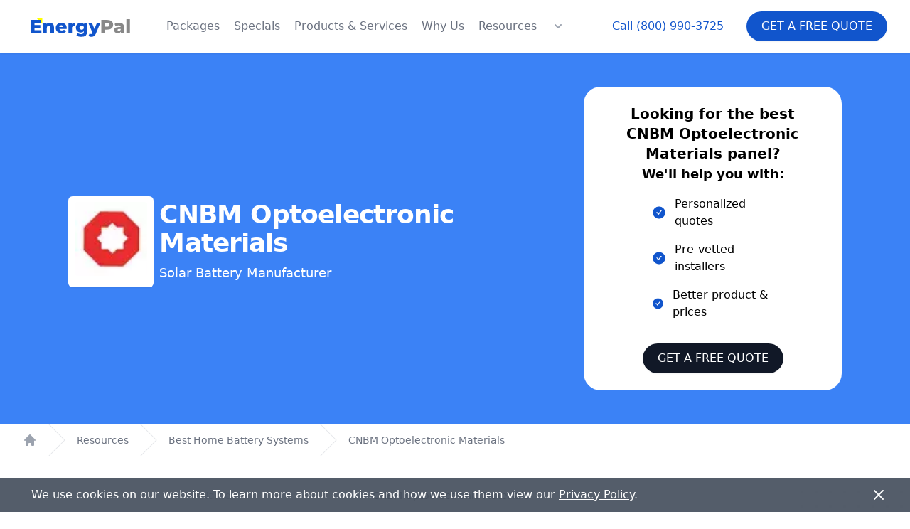

--- FILE ---
content_type: text/html; charset=utf-8
request_url: https://energypal.com/best-home-battery-systems/cnbm-optoelectronic-materials
body_size: 11184
content:
<!DOCTYPE html><html lang="en-US"><head><meta charSet="utf-8"/><meta name="viewport" content="width=device-width"/><meta name="description" content="EnergyPal helps you go solar for less. Find great deals on the best solar panel &amp; home battery systems. Compare costs &amp; install with ease."/><meta property="og:description" content="EnergyPal helps you go solar for less. Find great deals on the best solar panel &amp; home battery systems. Compare costs &amp; install with ease."/><meta property="og:url" content="https://energypal.com"/><meta property="og:type" content="website"/><meta property="og:image" content="https://energypal.com/banners/buy-sunpower-solar-panels-and-batteries-for-less-cost.jpg"/><meta property="og:image:alt" content="EnergyPal - Buy SunPower solar panels and batteries for less cost"/><meta property="og:image:type" content="image/jpeg"/><meta property="og:image:width" content="2160"/><meta property="og:image:height" content="947"/><meta property="og:locale" content="en_US"/><meta property="og:site_name" content="EnergyPal"/><title>CNBM Optoelectronic Materials Solar Battery Manufacturer Guide</title><meta name="robots" content="index,follow"/><meta property="og:title" content="CNBM Optoelectronic Materials Solar Battery Manufacturer Guide"/><script type="application/ld+json">{"@context":"https://schema.org","@type":"Corporation","name":"CNBM Optoelectronic Materials","legalName":"CNBM （chengdu）Optoelectronic Materials Co.,Ltd","logo":"https://cdn.energypal.com/manufacturers/cnbm-optoelectronic-materials/energypal-solar-panels-cnbm-optoelectronic-materials.webp","url":"https://energypal.com/best-home-battery-systems/cnbm-optoelectronic-materials"}</script><meta name="next-head-count" content="17"/><link rel="apple-touch-icon-precomposed" sizes="57x57" href="/apple-touch-icon-57x57.png"/><link rel="apple-touch-icon-precomposed" sizes="114x114" href="/apple-touch-icon-114x114.png"/><link rel="apple-touch-icon-precomposed" sizes="72x72" href="/apple-touch-icon-72x72.png"/><link rel="apple-touch-icon-precomposed" sizes="144x144" href="/apple-touch-icon-144x144.png"/><link rel="apple-touch-icon-precomposed" sizes="60x60" href="/apple-touch-icon-60x60.png"/><link rel="apple-touch-icon-precomposed" sizes="120x120" href="/apple-touch-icon-120x120.png"/><link rel="apple-touch-icon-precomposed" sizes="76x76" href="/apple-touch-icon-76x76.png"/><link rel="apple-touch-icon-precomposed" sizes="152x152" href="/apple-touch-icon-152x152.png"/><link rel="icon" type="image/png" href="/favicon-196x196.png" sizes="196x196"/><link rel="icon" type="image/png" href="/favicon-96x96.png" sizes="96x96"/><link rel="icon" type="image/png" href="/favicon-32x32.png" sizes="32x32"/><link rel="icon" type="image/png" href="/favicon-16x16.png" sizes="16x16"/><link rel="icon" type="image/png" href="/favicon-128.png" sizes="128x128"/><meta name="application-name" content="EnergyPal"/><meta name="msapplication-TileColor" content="#FFFFFF"/><meta name="msapplication-TileImage" content="/mstile-144x144.png"/><meta name="msapplication-square70x70logo" content="/mstile-70x70.png"/><meta name="msapplication-square150x150logo" content="/mstile-150x150.png"/><meta name="msapplication-wide310x150logo" content="/mstile-310x150.png"/><meta name="msapplication-square310x310logo" content="/mstile-310x310.png"/><meta name="theme-color" media="(prefers-color-scheme: light)" content="white"/><meta name="theme-color" media="(prefers-color-scheme: dark)" content="black"/><script id="pagesense-script" src="https://cdn-ca.pagesense.io/js/energypal/c121fb88184342fd8aa7e64c5bf06ff4.js" defer=""></script><link rel="preload" href="/_next/static/css/05397099e706b5c3.css" as="style"/><link rel="stylesheet" href="/_next/static/css/05397099e706b5c3.css" data-n-g=""/><noscript data-n-css=""></noscript><script defer="" nomodule="" src="/_next/static/chunks/polyfills-c67a75d1b6f99dc8.js"></script><script src="/_next/static/chunks/webpack-d746ff772691a1f6.js" defer=""></script><script src="/_next/static/chunks/framework-3d0d1c881d45b3e2.js" defer=""></script><script src="/_next/static/chunks/main-b5926e6ce963945b.js" defer=""></script><script src="/_next/static/chunks/pages/_app-1eaa9184d71f0d23.js" defer=""></script><script src="/_next/static/chunks/5675-a08cc7dddcd689c4.js" defer=""></script><script src="/_next/static/chunks/pages/best-home-battery-systems/%5Bmanufacturer_slug%5D-6539a32cc9a91b12.js" defer=""></script><script src="/_next/static/1VXeBVrhf9lg5NraXTb23/_buildManifest.js" defer=""></script><script src="/_next/static/1VXeBVrhf9lg5NraXTb23/_ssgManifest.js" defer=""></script></head><body><div id="__next"><script id="gtm-id" data-value="GTM-PRW3P75"></script><header class="top-0  bg-white lg:sticky z-30 shadow" data-headlessui-state=""><div class="relative z-20"><div class="flex items-center justify-between px-4 py-5 mx-auto max-w-7xl sm:px-6 sm:py-4 lg:px-8 lg:justify-start lg:space-x-10"><div><a class="flex" href="/"><span class="sr-only">EnergyPal</span><svg xmlns="http://www.w3.org/2000/svg" fill="none" stroke-linecap="square" stroke-miterlimit="10" viewBox="0 0 493.661 121.696" class="w-auto h-10 sm:h-10"><clipPath id="p.0"><path d="M0 0h493.661v121.696H0V0z"></path></clipPath><g clip-path="url(#p.0)"><path fill="#000" fill-opacity="0" fill-rule="evenodd" d="M0 0h493.661v121.696H0z"></path><path fill="#ff0" fill-rule="evenodd" d="M83.873 27.448v23.087L60.786 27.448z"></path><path fill="#000" fill-opacity="0" fill-rule="evenodd" d="M-13.043-48.283h519.748V117.92H-13.043z"></path><path fill="#15c" d="M79.713 77.487V89.72H34.745v-56h43.922v12.235H50.432v9.453h24.875v11.828H50.432v10.25h29.281zm36.323-31.844q8.078 0 13 4.797 4.922 4.797 4.922 14.484v24.797h-15.203V67.41q0-8.89-7.125-8.89-3.922 0-6.282 2.562-2.359 2.562-2.359 7.687v20.953H87.786v-43.36h14.484v4.72q2.563-2.641 6.078-4.032 3.516-1.406 7.688-1.406zm72.398 22.485q0 .156-.25 3.75h-31.516q.969 3.359 3.719 5.171 2.766 1.797 6.922 1.797 3.125 0 5.406-.875 2.281-.89 4.594-2.89l8 8.328q-6.313 7.031-18.484 7.031-7.594 0-13.36-2.875-5.75-2.89-8.922-8-3.156-5.125-3.156-11.61 0-6.39 3.078-11.468t8.516-7.953q5.453-2.89 12.25-2.89 6.484 0 11.765 2.687 5.282 2.672 8.36 7.75 3.078 5.078 3.078 12.047zM165.309 56.44q-3.516 0-5.875 2-2.36 2-3 5.438h17.75q-.64-3.438-3-5.438-2.36-2-5.875-2zm44.641-4.875q2.328-2.969 6.047-4.437 3.719-1.485 8.516-1.485v13.672q-2.079-.234-3.438-.234-4.89 0-7.656 2.64-2.75 2.64-2.75 8.078v19.922h-15.203v-43.36h14.484v5.204zm67.036-5.203v35.437q0 12.079-6.562 18.11-6.547 6.047-18.875 6.047-6.39 0-12-1.438-5.594-1.437-9.516-4.234l5.516-10.64q2.64 2.155 6.672 3.39 4.047 1.25 7.968 1.25 6 0 8.797-2.64 2.797-2.641 2.797-7.845v-1.437q-4.39 5.125-12.875 5.125-5.75 0-10.64-2.594-4.875-2.61-7.766-7.36-2.875-4.765-2.875-11.015 0-6.156 2.875-10.906 2.89-4.766 7.766-7.36 4.89-2.609 10.64-2.609 9.281 0 13.61 6v-5.281h14.468zm-24.468 29.047q4.078 0 6.75-2.485 2.687-2.484 2.687-6.406 0-3.922-2.64-6.36-2.641-2.437-6.797-2.437-4.172 0-6.86 2.438-2.672 2.437-2.672 6.36 0 3.921 2.72 6.405 2.718 2.485 6.812 2.485zm79.915-29.047l-18.719 45.125q-3.28 8-8 11.234-4.718 3.235-11.53 3.235-3.438 0-6.923-1.078-3.468-1.079-5.625-2.844l5.282-10.625q1.265 1.187 3.062 1.86 1.813.687 3.656.687 2.157 0 3.547-.875 1.406-.875 2.375-2.797l-18.562-43.922h15.593l10.641 26.484 10.719-26.484h14.484z"></path><path fill="#888" d="M362.674 33.721q7.593 0 13.187 2.532 5.61 2.515 8.64 7.203 3.048 4.671 3.048 10.984 0 6.328-3.047 10.969-3.031 4.625-8.64 7.156-5.595 2.516-13.188 2.516h-9.766v14.64h-15.844v-56h25.61zm-.969 28.875q4.89 0 7.36-2.11 2.484-2.124 2.484-6.046t-2.485-6.078q-2.468-2.156-7.359-2.156h-8.797v16.39h8.797zm50.885-16.953q10.797 0 16.469 4.922 5.687 4.922 5.687 15.078v24.078H420.59v-5.593q-3.281 6.312-12.797 6.312-5.047 0-8.734-1.75-3.672-1.766-5.547-4.766-1.875-3-1.875-6.843 0-6.157 4.719-9.547 4.718-3.406 14.562-3.406h8.625q-.39-6.891-9.187-6.891-3.125 0-6.329 1-3.203 1-5.437 2.766l-5.125-10.329q3.61-2.39 8.766-3.703 5.156-1.328 10.359-1.328zm-.563 35.203q2.641 0 4.641-1.281t2.875-3.766v-3.765h-6.547q-6.64 0-6.64 4.406 0 2 1.515 3.203 1.516 1.203 4.156 1.203zm32.319-50.484h15.203v59.36h-15.203v-59.36z"></path></g></svg></a></div><div class="lg:hidden"><button type="button" class="bg-primary inline-flex items-center px-4 py-2 text-sm font-medium text-white uppercase  disabled:opacity-75 border border-transparent rounded-full shadow-sm hover:bg-gray-700 focus:outline-none focus:ring-2 focus:ring-offset-2 focus:ring-gray-500 justify-center">Free Quote</button></div><div class="-my-2 -mr-2 lg:hidden"><button aria-label="Navigation Menu" class="inline-flex items-center justify-center p-2 text-gray-400 bg-white rounded-md hover:text-gray-500 hover:bg-gray-100 focus:outline-none focus:ring-2 focus:ring-inset focus:ring-primary-500 relative" type="button" aria-expanded="false" data-headlessui-state=""><div class="absolute h-full w-full"></div><span class="sr-only">Open menu</span><svg xmlns="http://www.w3.org/2000/svg" fill="none" viewBox="0 0 24 24" stroke-width="2" stroke="currentColor" aria-hidden="true" class="w-6 h-6"><path stroke-linecap="round" stroke-linejoin="round" d="M4 6h16M4 12h16M4 18h16"></path></svg></button></div><div class="hidden lg:flex-1 lg:flex lg:items-center lg:justify-between"><nav class="flex space-x-5"><a class="text-base font-medium text-gray-500 hover:text-gray-900" href="/compare">Packages</a><a class="text-base font-medium text-gray-500 hover:text-gray-900" href="/specials">Specials</a><a class="text-base font-medium text-gray-500 hover:text-gray-900" href="/products">Products &amp; Services</a><a class="text-base font-medium text-gray-500 hover:text-gray-900" href="/best-solar-company-reviews">Why Us</a><a class="text-base font-medium text-gray-500 hover:text-gray-900" href="/solar-customer-resources">Resources</a><div class="flex" data-headlessui-state=""><button aria-label="Resources Menu" class="text-gray-500 group bg-white rounded-md inline-flex items-center text-base font-medium hover:text-gray-900 focus:outline-none focus:ring-2 focus:ring-offset-2 focus:ring-primary-500" type="button" aria-expanded="false" data-headlessui-state=""><svg xmlns="http://www.w3.org/2000/svg" viewBox="0 0 20 20" fill="currentColor" aria-hidden="true" class="text-gray-400 h-5 w-5 group-hover:text-gray-500"><path fill-rule="evenodd" d="M5.293 7.293a1 1 0 011.414 0L10 10.586l3.293-3.293a1 1 0 111.414 1.414l-4 4a1 1 0 01-1.414 0l-4-4a1 1 0 010-1.414z" clip-rule="evenodd"></path></svg></button></div></nav><div style="position:fixed;top:1px;left:1px;width:1px;height:0;padding:0;margin:-1px;overflow:hidden;clip:rect(0, 0, 0, 0);white-space:nowrap;border-width:0;display:none"></div><div class="flex items-center lg:ml-12"><a href="tel:+18009903725" class="text-base font-medium text-primary hover:text-gray-900">Call <!-- -->(800) 990-3725</a><button type="button" class="ml-8 bg-primary inline-flex items-center px-5 py-2 text-base font-medium text-white uppercase  disabled:opacity-75 border border-transparent rounded-full shadow-sm hover:bg-gray-700 focus:outline-none focus:ring-2 focus:ring-offset-2 focus:ring-gray-500 justify-center">Get a Free Quote</button></div></div></div></div></header><div style="position:fixed;top:1px;left:1px;width:1px;height:0;padding:0;margin:-1px;overflow:hidden;clip:rect(0, 0, 0, 0);white-space:nowrap;border-width:0;display:none"></div><main><article><div class="relative bg-blue-500"><div class="relative px-4 py-8 mx-auto max-w-7xl sm:py-12 sm:px-6 lg:px-8"><div class="flex flex-col sm:flex-row items-center justify-between mx-8 md:mx-16"><div class="mb-8 sm:mb-0 sm:mr-8"><div class="flex justify-center md:justify-start"><div class="flex flex-col md:flex-row"><div class="w-44 h-44 md:w-32 md:h-32 relative bg-white shadow-sm rounded-md mx-auto md:mx-0 mt-2 p-2"><span style="box-sizing:border-box;display:block;overflow:hidden;width:initial;height:initial;background:none;opacity:1;border:0;margin:0;padding:0;position:relative"><span style="box-sizing:border-box;display:block;width:initial;height:initial;background:none;opacity:1;border:0;margin:0;padding:0;padding-top:100%"></span><img alt="CNBM Optoelectronic Materials" src="[data-uri]" decoding="async" data-nimg="responsive" class="rounded-md pt-2" style="position:absolute;top:0;left:0;bottom:0;right:0;box-sizing:border-box;padding:0;border:none;margin:auto;display:block;width:0;height:0;min-width:100%;max-width:100%;min-height:100%;max-height:100%;object-fit:contain"/><noscript><img alt="CNBM Optoelectronic Materials" loading="lazy" decoding="async" data-nimg="responsive" style="position:absolute;top:0;left:0;bottom:0;right:0;box-sizing:border-box;padding:0;border:none;margin:auto;display:block;width:0;height:0;min-width:100%;max-width:100%;min-height:100%;max-height:100%;object-fit:contain" class="rounded-md pt-2" sizes="100vw" srcSet="/_next/image?url=https%3A%2F%2Fcdn.energypal.com%2Fmanufacturers%2Fcnbm-optoelectronic-materials%2Fenergypal-solar-panels-cnbm-optoelectronic-materials.webp&amp;w=640&amp;q=75 640w, /_next/image?url=https%3A%2F%2Fcdn.energypal.com%2Fmanufacturers%2Fcnbm-optoelectronic-materials%2Fenergypal-solar-panels-cnbm-optoelectronic-materials.webp&amp;w=750&amp;q=75 750w, /_next/image?url=https%3A%2F%2Fcdn.energypal.com%2Fmanufacturers%2Fcnbm-optoelectronic-materials%2Fenergypal-solar-panels-cnbm-optoelectronic-materials.webp&amp;w=828&amp;q=75 828w, /_next/image?url=https%3A%2F%2Fcdn.energypal.com%2Fmanufacturers%2Fcnbm-optoelectronic-materials%2Fenergypal-solar-panels-cnbm-optoelectronic-materials.webp&amp;w=1080&amp;q=75 1080w, /_next/image?url=https%3A%2F%2Fcdn.energypal.com%2Fmanufacturers%2Fcnbm-optoelectronic-materials%2Fenergypal-solar-panels-cnbm-optoelectronic-materials.webp&amp;w=1200&amp;q=75 1200w, /_next/image?url=https%3A%2F%2Fcdn.energypal.com%2Fmanufacturers%2Fcnbm-optoelectronic-materials%2Fenergypal-solar-panels-cnbm-optoelectronic-materials.webp&amp;w=1920&amp;q=75 1920w, /_next/image?url=https%3A%2F%2Fcdn.energypal.com%2Fmanufacturers%2Fcnbm-optoelectronic-materials%2Fenergypal-solar-panels-cnbm-optoelectronic-materials.webp&amp;w=2048&amp;q=75 2048w, /_next/image?url=https%3A%2F%2Fcdn.energypal.com%2Fmanufacturers%2Fcnbm-optoelectronic-materials%2Fenergypal-solar-panels-cnbm-optoelectronic-materials.webp&amp;w=3840&amp;q=75 3840w" src="/_next/image?url=https%3A%2F%2Fcdn.energypal.com%2Fmanufacturers%2Fcnbm-optoelectronic-materials%2Fenergypal-solar-panels-cnbm-optoelectronic-materials.webp&amp;w=3840&amp;q=75"/></noscript></span></div><div class="flex flex-col justify-center"><h1 class="text-4xl md:text-4xl font-bold capitalize text-center md:text-left  text-white sm:text-5xl sm:tracking-tight lg:text-4xl mt-2 pl-2 mb-2">CNBM Optoelectronic Materials</h1><h3 class="text-lg text-white pl-2">Solar Battery Manufacturer</h3></div></div></div> </div><div class="bg-white md:px-8 py-6 rounded-3xl w-full md:w-96 mx-auto text-center"><h3 class="text-xl font-semibold mb-4 px-2">Looking for the best <!-- -->CNBM Optoelectronic Materials<!-- --> panel?<br/><span class="text-lg">We&#x27;ll help you with:</span></h3><div class="text-left space-y-4 px-12 "><div class="flex items-center ml-4"><svg stroke="currentColor" fill="currentColor" stroke-width="0" viewBox="0 0 1024 1024" class="text-primary text-xl" height="1em" width="1em" xmlns="http://www.w3.org/2000/svg"><path d="M512 64C264.6 64 64 264.6 64 512s200.6 448 448 448 448-200.6 448-448S759.4 64 512 64zm193.5 301.7l-210.6 292a31.8 31.8 0 0 1-51.7 0L318.5 484.9c-3.8-5.3 0-12.7 6.5-12.7h46.9c10.2 0 19.9 4.9 25.9 13.3l71.2 98.8 157.2-218c6-8.3 15.6-13.3 25.9-13.3H699c6.5 0 10.3 7.4 6.5 12.7z"></path></svg><p class="ml-3 font-medium">Personalized quotes</p></div><div class="flex items-center ml-4"><svg stroke="currentColor" fill="currentColor" stroke-width="0" viewBox="0 0 1024 1024" class="text-primary text-xl" height="1em" width="1em" xmlns="http://www.w3.org/2000/svg"><path d="M512 64C264.6 64 64 264.6 64 512s200.6 448 448 448 448-200.6 448-448S759.4 64 512 64zm193.5 301.7l-210.6 292a31.8 31.8 0 0 1-51.7 0L318.5 484.9c-3.8-5.3 0-12.7 6.5-12.7h46.9c10.2 0 19.9 4.9 25.9 13.3l71.2 98.8 157.2-218c6-8.3 15.6-13.3 25.9-13.3H699c6.5 0 10.3 7.4 6.5 12.7z"></path></svg><p class="ml-3 font-medium">Pre-vetted installers</p></div><div class="flex items-center ml-4"><svg stroke="currentColor" fill="currentColor" stroke-width="0" viewBox="0 0 1024 1024" class="text-primary text-xl" height="1em" width="1em" xmlns="http://www.w3.org/2000/svg"><path d="M512 64C264.6 64 64 264.6 64 512s200.6 448 448 448 448-200.6 448-448S759.4 64 512 64zm193.5 301.7l-210.6 292a31.8 31.8 0 0 1-51.7 0L318.5 484.9c-3.8-5.3 0-12.7 6.5-12.7h46.9c10.2 0 19.9 4.9 25.9 13.3l71.2 98.8 157.2-218c6-8.3 15.6-13.3 25.9-13.3H699c6.5 0 10.3 7.4 6.5 12.7z"></path></svg><p class="ml-3 font-medium">Better product &amp; prices</p></div></div><div class="pt-4 sm:pt-8 px-9 md:px-12"><button type="button" class=" inline-flex items-center px-5 py-2 text-base font-medium text-white uppercase bg-gray-900 disabled:opacity-75 border border-transparent rounded-full shadow-sm hover:bg-gray-700 focus:outline-none focus:ring-2 focus:ring-offset-2 focus:ring-gray-500 justify-center">Get a Free Quote</button></div></div></div></div></div><nav class="flex bg-white border-b border-gray-200" aria-label="Breadcrumb"><ol role="list" class="flex w-full max-w-screen-xl px-4 mx-auto space-x-4 sm:px-6 lg:px-8"><li class="flex"><div class="flex items-center"><a class="text-gray-400 hover:text-gray-500" href="/"><svg xmlns="http://www.w3.org/2000/svg" viewBox="0 0 20 20" fill="currentColor" aria-hidden="true" class="flex-shrink-0 w-5 h-5"><path d="M10.707 2.293a1 1 0 00-1.414 0l-7 7a1 1 0 001.414 1.414L4 10.414V17a1 1 0 001 1h2a1 1 0 001-1v-2a1 1 0 011-1h2a1 1 0 011 1v2a1 1 0 001 1h2a1 1 0 001-1v-6.586l.293.293a1 1 0 001.414-1.414l-7-7z"></path></svg><span class="sr-only">Home</span></a></div></li><li class="flex"><div class="flex items-center"><svg class="flex-shrink-0 w-6 h-full text-gray-200" viewBox="0 0 24 44" preserveAspectRatio="none" fill="currentColor" xmlns="http://www.w3.org/2000/svg" aria-hidden="true"><path d="M.293 0l22 22-22 22h1.414l22-22-22-22H.293z"></path></svg><a class="ml-4 text-sm font-medium text-gray-500 hover:text-gray-700" href="/solar-customer-resources">Resources</a></div></li><li class="flex"><div class="flex items-center"><svg class="flex-shrink-0 w-6 h-full text-gray-200" viewBox="0 0 24 44" preserveAspectRatio="none" fill="currentColor" xmlns="http://www.w3.org/2000/svg" aria-hidden="true"><path d="M.293 0l22 22-22 22h1.414l22-22-22-22H.293z"></path></svg><a class="ml-4 text-sm font-medium text-gray-500 hover:text-gray-700" href="/best-home-battery-systems">Best Home Battery Systems</a></div></li><li class="flex"><div class="flex items-center"><svg class="flex-shrink-0 w-6 h-full text-gray-200" viewBox="0 0 24 44" preserveAspectRatio="none" fill="currentColor" xmlns="http://www.w3.org/2000/svg" aria-hidden="true"><path d="M.293 0l22 22-22 22h1.414l22-22-22-22H.293z"></path></svg><a class="ml-4 text-sm font-medium text-gray-500 hover:text-gray-700" href="/best-home-battery-systems/cnbm-optoelectronic-materials">CNBM Optoelectronic Materials</a></div></li></ol></nav><div class="relative pb-16 overflow-hidden bg-white"><div class="hidden lg:block lg:absolute lg:inset-y-0 lg:h-full lg:w-full"><div class="relative h-full mx-auto text-lg max-w-prose" aria-hidden="true"><svg class="absolute transform translate-x-32 top-12 left-full" width="404" height="384" fill="none" viewBox="0 0 404 384"><defs><pattern id="74b3fd99-0a6f-4271-bef2-e80eeafdf357" x="0" y="0" width="20" height="20" patternUnits="userSpaceOnUse"><rect x="0" y="0" width="4" height="4" class="text-gray-200" fill="currentColor"></rect></pattern></defs><rect width="404" height="384" fill="url(#74b3fd99-0a6f-4271-bef2-e80eeafdf357)"></rect></svg><svg class="absolute transform -translate-x-32 -translate-y-1/2 top-1/2 right-full" width="404" height="384" fill="none" viewBox="0 0 404 384"><defs><pattern id="f210dbf6-a58d-4871-961e-36d5016a0f49" x="0" y="0" width="20" height="20" patternUnits="userSpaceOnUse"><rect x="0" y="0" width="4" height="4" class="text-gray-200" fill="currentColor"></rect></pattern></defs><rect width="404" height="384" fill="url(#f210dbf6-a58d-4871-961e-36d5016a0f49)"></rect></svg><svg class="absolute transform translate-x-32 bottom-12 left-full" width="404" height="384" fill="none" viewBox="0 0 404 384"><defs><pattern id="d3eb07ae-5182-43e6-857d-35c643af9034" x="0" y="0" width="20" height="20" patternUnits="userSpaceOnUse"><rect x="0" y="0" width="4" height="4" class="text-gray-200" fill="currentColor"></rect></pattern></defs><rect width="404" height="384" fill="url(#d3eb07ae-5182-43e6-857d-35c643af9034)"></rect></svg></div></div><div class="relative px-4 sm:px-6 lg:px-8"><div class="mx-auto mt-6 prose prose-lg text-gray-500 prose-primary"><div class="mt-5 border-t border-gray-200"><dl class="sm:divide-y sm:divide-gray-200"><div class=" sm:py-5 sm:grid sm:grid-cols-3 sm:gap-4 md:gap-2 flex flex-col md:flex-row  justify-center md:items-end"><dd class="text-sm font-medium text-gray-500">Name</dd><dd class=" text-sm text-gray-900 sm:mt-0 sm:col-span-2">CNBM Optoelectronic Materials</dd></div><div class=" sm:py-5 sm:grid sm:grid-cols-3 sm:gap-4 md:gap-2 flex flex-col md:flex-row  justify-center md:items-end"><dd class="text-sm font-medium text-gray-500">Website</dd><dd class=" text-sm text-gray-900 sm:mt-0 sm:col-span-2">http://www.cnbmcoe.com</dd></div><div class=" sm:py-5 sm:grid sm:grid-cols-3 sm:gap-4 md:gap-2 flex flex-col md:flex-row  justify-center md:items-end"><dd class="text-sm font-medium text-gray-500">Address</dd><dd class=" text-sm text-gray-900 sm:mt-0 sm:col-span-2">No.558, 2rd, Konggang Road, Shuangliu Southwest Airport Economic Zone, Chengdu, Sichuan</dd></div></dl></div><div class="text-center"><h3 class="text-4xl font-bold ">Exploring Battery Options For Your Home?</h3><p>Storing your extra solar energy can help reduce your electricity bill and make you more self-sufficient. Click below to learn more about EnergyPal&#x27;s picks for the best solar batteries.</p><button type="button" class=" inline-flex items-center px-5 py-2 text-base font-medium text-white uppercase bg-gray-900 disabled:opacity-75 border border-transparent rounded-full shadow-sm hover:bg-gray-700 focus:outline-none focus:ring-2 focus:ring-offset-2 focus:ring-gray-500 justify-center">Best Solar Batteries</button></div><h3 class="text-4xl font-bold ">CNBM Optoelectronic Materials<!-- --> Solar Batteries</h3><div><div class="flex justify-between mb-4 flex-wrap"><div class="mb-2 md:mb-0"><input type="text" placeholder="Search..." class="border rounded-md py-1 px-2 mb-2" value=""/></div><div><label class="mr-2">Sort By:</label><select class="border rounded-md py-1 px-2 pr-6"><option value="largest" selected="">Largest Capacity</option><option value="smallest">Smallest Capacity</option></select></div></div><div class="grid grid-cols-1 gap-4 sm:grid-cols-2 not-prose"></div></div></div></div></div><div class="py-8 bg-gray-100"><div class="mx-auto max-w-7xl lg:grid lg:grid-cols-2"><div class="px-4 py-8 lg:px-24 lg:py-36 lg:col-span-1"><h3 class="text-3xl font-bold capitalize mb-4">Get a free quote<br/>and EnergyPal offers.</h3><p class="mt-2 text-base text-gray-900">Call<!-- --> <a href="tel:+18009903725" class="font-bold underline text-primary">(800) 990-3725</a> <!-- -->or complete the questions and an EnergyPal Advisor will contact you with comparative quotes.</p></div><div class="px-4 py-8 sm:px-6 lg:col-span-1 lg:px-8 lg:py-16 xl:pr-12"><form class="grid grid-cols-1 gap-y-6 sm:grid-cols-2 sm:gap-x-8"><div class=""><label for="vertical-firstName" class="sr-only">First Name</label><div class="mt-1"><input type="text" id="vertical-firstName" class="block w-full px-4 rounded-full shadow-sm border-gray-300 focus:ring-primary-500 focus:border-primary-500 bg-gray-100" autoComplete="given-name" maxLength="100" placeholder="First Name" name="firstName"/></div></div><div class=""><label for="vertical-lastName" class="sr-only">Last Name</label><div class="mt-1"><input type="text" id="vertical-lastName" class="block w-full px-4 rounded-full shadow-sm border-gray-300 focus:ring-primary-500 focus:border-primary-500 bg-gray-100" autoComplete="family-name" maxLength="100" placeholder="Last Name" name="lastName"/></div></div><div class=""><label for="vertical-email" class="sr-only">Email</label><div class="mt-1"><input id="vertical-email" type="email" autoComplete="email" maxLength="320" placeholder="Email" class="block w-full px-4 rounded-full shadow-sm border-gray-300 focus:ring-primary-500 focus:border-primary-500 bg-gray-100" name="email"/></div></div><div class=""><label for="vertical-phone" class="sr-only">Phone Number</label><div class="mt-1"><input id="vertical-phone" name="phone" placeholder="Phone" type="tel" inputMode="tel" autoComplete="tel-national" maxLength="14" class="block w-full px-4 rounded-full shadow-sm border-gray-300 focus:ring-primary-500 focus:border-primary-500 bg-gray-100" value=""/></div></div><div class="sm:col-span-2"><label for="vertical-street" class="sr-only">Street Address</label><div class="mt-1"><input id="vertical-street" type="text" autoComplete="street-address" maxLength="500" class="block w-full px-4 rounded-full shadow-sm border-gray-300 focus:ring-primary-500 focus:border-primary-500 bg-gray-100" placeholder="Street Address" name="address.street"/></div></div><div class=""><label for="vertical-country" class="sr-only">Country</label><div class="mt-1"><select id="vertical-country" autoCapitalize="country" class="block w-full px-4 rounded-full shadow-sm border-gray-300 focus:ring-primary-500 focus:border-primary-500 bg-gray-100" name="address.country"><option value="US" selected="">United States</option><option value="CA">Canada</option></select></div></div><div class=""><label for="vertical-zip" class="sr-only">Zip</label><div class="mt-1"><input id="vertical-zip" name="zip" type="text" inputMode="numeric" autoComplete="postal-code" maxLength="7" class="block w-full px-4 rounded-full shadow-sm border-gray-300 focus:ring-primary-500 focus:border-primary-500 bg-gray-100" placeholder="Zip" value=""/></div></div><div class="sm:col-span-2"><p class="mb-4 text-xs text-gray-700">Thanks for your interest in EnergyPal! By clicking below, you agree EnergyPal may call and text you about the products and services of up to four solar installers at the number provided even if on a &quot;do not call&quot; list, using either pre-recorded messages or automated means. Msg and data rates may apply. Your consent is not required to make a purchase.</p><button type="submit" class=" inline-flex items-center px-5 py-2 text-base font-medium text-white uppercase bg-gray-900 disabled:opacity-75 border border-transparent rounded-full shadow-sm hover:bg-gray-700 focus:outline-none focus:ring-2 focus:ring-offset-2 focus:ring-gray-500 justify-center">Get a Free Quote</button></div><input type="hidden" name="cid"/><input type="hidden" name="sid"/></form></div></div></div></article></main><footer class="bg-gray-50" aria-labelledby="footer-heading"><h2 id="footer-heading" class="sr-only">Footer</h2><div class="px-4 py-12 mx-auto max-w-7xl sm:px-6 lg:py-16 lg:px-8"><div class="xl:grid xl:grid-cols-3 xl:gap-8"><div class="grid grid-cols-2 gap-8 mt-2 md:mt-12 xl:mt-0 xl:col-span-2"><div class="flex w-full col-span-2 mx-auto space-x-6 place-self-start md:hidden"><a class="text-gray-400 hover:text-gray-500" href="https://www.facebook.com/joinEnergyPal" target="_blank" rel="noopener noreferrer"><span class="sr-only">Facebook</span><svg fill="currentColor" viewBox="0 0 24 24" class="w-6 h-6" aria-hidden="true"><path fill-rule="evenodd" d="M22 12c0-5.523-4.477-10-10-10S2 6.477 2 12c0 4.991 3.657 9.128 8.438 9.878v-6.987h-2.54V12h2.54V9.797c0-2.506 1.492-3.89 3.777-3.89 1.094 0 2.238.195 2.238.195v2.46h-1.26c-1.243 0-1.63.771-1.63 1.562V12h2.773l-.443 2.89h-2.33v6.988C18.343 21.128 22 16.991 22 12z" clip-rule="evenodd"></path></svg></a><a class="text-gray-400 hover:text-gray-500" href="https://www.instagram.com/energypalsolar/" target="_blank" rel="noopener noreferrer"><span class="sr-only">Instagram</span><svg fill="currentColor" viewBox="0 0 24 24" class="w-6 h-6" aria-hidden="true"><path fill-rule="evenodd" d="M12.315 2c2.43 0 2.784.013 3.808.06 1.064.049 1.791.218 2.427.465a4.902 4.902 0 011.772 1.153 4.902 4.902 0 011.153 1.772c.247.636.416 1.363.465 2.427.048 1.067.06 1.407.06 4.123v.08c0 2.643-.012 2.987-.06 4.043-.049 1.064-.218 1.791-.465 2.427a4.902 4.902 0 01-1.153 1.772 4.902 4.902 0 01-1.772 1.153c-.636.247-1.363.416-2.427.465-1.067.048-1.407.06-4.123.06h-.08c-2.643 0-2.987-.012-4.043-.06-1.064-.049-1.791-.218-2.427-.465a4.902 4.902 0 01-1.772-1.153 4.902 4.902 0 01-1.153-1.772c-.247-.636-.416-1.363-.465-2.427-.047-1.024-.06-1.379-.06-3.808v-.63c0-2.43.013-2.784.06-3.808.049-1.064.218-1.791.465-2.427a4.902 4.902 0 011.153-1.772A4.902 4.902 0 015.45 2.525c.636-.247 1.363-.416 2.427-.465C8.901 2.013 9.256 2 11.685 2h.63zm-.081 1.802h-.468c-2.456 0-2.784.011-3.807.058-.975.045-1.504.207-1.857.344-.467.182-.8.398-1.15.748-.35.35-.566.683-.748 1.15-.137.353-.3.882-.344 1.857-.047 1.023-.058 1.351-.058 3.807v.468c0 2.456.011 2.784.058 3.807.045.975.207 1.504.344 1.857.182.466.399.8.748 1.15.35.35.683.566 1.15.748.353.137.882.3 1.857.344 1.054.048 1.37.058 4.041.058h.08c2.597 0 2.917-.01 3.96-.058.976-.045 1.505-.207 1.858-.344.466-.182.8-.398 1.15-.748.35-.35.566-.683.748-1.15.137-.353.3-.882.344-1.857.048-1.055.058-1.37.058-4.041v-.08c0-2.597-.01-2.917-.058-3.96-.045-.976-.207-1.505-.344-1.858a3.097 3.097 0 00-.748-1.15 3.098 3.098 0 00-1.15-.748c-.353-.137-.882-.3-1.857-.344-1.023-.047-1.351-.058-3.807-.058zM12 6.865a5.135 5.135 0 110 10.27 5.135 5.135 0 010-10.27zm0 1.802a3.333 3.333 0 100 6.666 3.333 3.333 0 000-6.666zm5.338-3.205a1.2 1.2 0 110 2.4 1.2 1.2 0 010-2.4z" clip-rule="evenodd"></path></svg></a><a class="text-gray-400 hover:text-gray-500" href="https://twitter.com/energypalsolar" target="_blank" rel="noopener noreferrer"><span class="sr-only">Twitter</span><svg fill="currentColor" class="w-6 h-6" aria-hidden="true"><path d="M8.29 20.251c7.547 0 11.675-6.253 11.675-11.675 0-.178 0-.355-.012-.53A8.348 8.348 0 0022 5.92a8.19 8.19 0 01-2.357.646 4.118 4.118 0 001.804-2.27 8.224 8.224 0 01-2.605.996 4.107 4.107 0 00-6.993 3.743 11.65 11.65 0 01-8.457-4.287 4.106 4.106 0 001.27 5.477A4.072 4.072 0 012.8 9.713v.052a4.105 4.105 0 003.292 4.022 4.095 4.095 0 01-1.853.07 4.108 4.108 0 003.834 2.85A8.233 8.233 0 012 18.407a11.616 11.616 0 006.29 1.84"></path></svg></a><a class="text-gray-400 hover:text-gray-500" href="https://www.houzz.com/professionals/solar-energy-contractors/energypal-solar-pfvwus-pf~1010879881" target="_blank" rel="noopener noreferrer"><span class="sr-only">Houzz</span><svg class="w-6 h-6" aria-hidden="true" xmlns="http://www.w3.org/2000/svg" x="0" y="0" fill="currentColor" enable-background="new 0 0 94 100" version="1.1" viewBox="0 0 94 100" xml:space="preserve"><path d="M54 80L74 80 74 45.5 34 34 34 20 20 20 20 80 40 80 40 60 54 60z"></path><path d="M0 0H94V100H0z" fill="none"></path></svg></a><a class="text-gray-400 hover:text-gray-500" href="/reviews"><span class="sr-only">Google</span><svg fill="currentColor" viewBox="0 0 24 24" class="w-6 h-6" aria-hidden="true"><path d="M-3.264 51.509c0-.79-.07-1.54-.19-2.27h-11.3v4.51h6.47c-.29 1.48-1.14 2.73-2.4 3.58v3h3.86c2.26-2.09 3.56-5.17 3.56-8.82z" transform="translate(27.009 -39.239)"></path><path d="M-14.754 63.239c3.24 0 5.95-1.08 7.93-2.91l-3.86-3c-1.08.72-2.45 1.16-4.07 1.16-3.13 0-5.78-2.11-6.73-4.96h-3.98v3.09c1.97 3.92 6.02 6.62 10.71 6.62z" transform="translate(27.009 -39.239)"></path><path d="M-21.484 53.529c-.25-.72-.38-1.49-.38-2.29s.14-1.57.38-2.29v-3.09h-3.98a11.86 11.86 0 000 10.76l3.98-3.09z" transform="translate(27.009 -39.239)"></path><path d="M-14.754 43.989c1.77 0 3.35.61 4.6 1.8l3.42-3.42c-2.07-1.94-4.78-3.13-8.02-3.13-4.69 0-8.74 2.7-10.71 6.62l3.98 3.09c.95-2.85 3.6-4.96 6.73-4.96z" transform="translate(27.009 -39.239)"></path></svg></a></div><div class="md:grid md:grid-cols-2 md:gap-8"><div><h3 class="text-sm font-semibold tracking-wider text-gray-500 uppercase">Products</h3><ul role="list" class="mt-4 space-y-4"><li><a class="text-base text-gray-500 hover:text-gray-900 hover:underline" href="/best-solar-panels-for-homes">Home Solar Panels</a></li><li><a class="text-base text-gray-500 hover:text-gray-900 hover:underline" href="/best-home-battery-systems">Home Battery Backup</a></li><li><a class="text-base text-gray-500 hover:text-gray-900 hover:underline" href="/best-solar-inverters-for-homes">Solar Inverters</a></li><li><a class="text-base text-gray-500 hover:text-gray-900 hover:underline" href="/solar-financing-lease-loan">Solar Financing</a></li></ul></div><div class="mt-12 md:mt-0"><h3 class="text-sm font-semibold tracking-wider text-gray-500 uppercase">About Us</h3><ul role="list" class="mt-4 space-y-4"><li><a class="text-base text-gray-500 hover:text-gray-900 hover:underline" href="/best-solar-company-reviews">Why EnergyPal</a></li><li><a class="text-base text-gray-500 hover:text-gray-900 hover:underline" href="/our-story">About EnergyPal</a></li><li><a class="text-base text-gray-500 hover:text-gray-900 hover:underline" href="/reviews">EnergyPal Reviews</a></li><li><a class="text-base text-gray-500 hover:text-gray-900 hover:underline" href="https://energypal.zohorecruit.com/careers" target="_blank" rel="noopener noreferrer">Careers</a></li></ul></div></div><div class="md:grid md:grid-cols-2 md:gap-8"><div><h3 class="text-sm font-semibold tracking-wider text-gray-500 uppercase">Partnerships</h3><ul role="list" class="mt-4 space-y-4"><li><a class="text-base text-gray-500 hover:text-gray-900 hover:underline" href="/become-a-partner">Become a Partner</a></li><li><a class="text-base text-gray-500 hover:text-gray-900 hover:underline" href="/home-battery-solar-installers-near-me">Service Areas</a></li><li><a class="text-base text-gray-500 hover:text-gray-900 hover:underline" href="/company-brand-assets">Brand Assets</a></li><li><a class="text-base text-gray-500 hover:text-gray-900 hover:underline" href="https://partner.energypal.com/login" target="_blank" rel="noopener noreferrer">Partner Login</a></li></ul></div><div class="mt-12 md:mt-0"><h3 class="text-sm font-semibold tracking-wider text-gray-500 uppercase">Customer Service</h3><ul role="list" class="mt-4 space-y-4"><li><a class="text-base text-gray-500 hover:text-gray-900 hover:underline" href="/contact-us-customer-care">Support</a></li><li><a class="text-base text-gray-500 hover:text-gray-900 hover:underline" href="/contact">Contact Us</a></li><li><a class="text-base text-gray-500 hover:text-gray-900 hover:underline" href="tel:+18009903725" target="_blank" rel="noopener noreferrer">(800) 990-3725</a></li><li><a class="text-base text-gray-500 hover:text-gray-900 hover:underline" href="/solar-customer-resources">Resources</a></li></ul></div></div></div><div class="hidden space-y-4 xl:col-span-1 md:block"><h3 class="text-sm font-semibold tracking-wider text-gray-500 uppercase">Follow Us</h3><div class="flex space-x-6"><a class="text-gray-400 hover:text-gray-500" href="https://www.facebook.com/joinEnergyPal" target="_blank" rel="noopener noreferrer"><span class="sr-only">Facebook</span><svg fill="currentColor" viewBox="0 0 24 24" class="w-6 h-6" aria-hidden="true"><path fill-rule="evenodd" d="M22 12c0-5.523-4.477-10-10-10S2 6.477 2 12c0 4.991 3.657 9.128 8.438 9.878v-6.987h-2.54V12h2.54V9.797c0-2.506 1.492-3.89 3.777-3.89 1.094 0 2.238.195 2.238.195v2.46h-1.26c-1.243 0-1.63.771-1.63 1.562V12h2.773l-.443 2.89h-2.33v6.988C18.343 21.128 22 16.991 22 12z" clip-rule="evenodd"></path></svg></a><a class="text-gray-400 hover:text-gray-500" href="https://www.instagram.com/energypalsolar/" target="_blank" rel="noopener noreferrer"><span class="sr-only">Instagram</span><svg fill="currentColor" viewBox="0 0 24 24" class="w-6 h-6" aria-hidden="true"><path fill-rule="evenodd" d="M12.315 2c2.43 0 2.784.013 3.808.06 1.064.049 1.791.218 2.427.465a4.902 4.902 0 011.772 1.153 4.902 4.902 0 011.153 1.772c.247.636.416 1.363.465 2.427.048 1.067.06 1.407.06 4.123v.08c0 2.643-.012 2.987-.06 4.043-.049 1.064-.218 1.791-.465 2.427a4.902 4.902 0 01-1.153 1.772 4.902 4.902 0 01-1.772 1.153c-.636.247-1.363.416-2.427.465-1.067.048-1.407.06-4.123.06h-.08c-2.643 0-2.987-.012-4.043-.06-1.064-.049-1.791-.218-2.427-.465a4.902 4.902 0 01-1.772-1.153 4.902 4.902 0 01-1.153-1.772c-.247-.636-.416-1.363-.465-2.427-.047-1.024-.06-1.379-.06-3.808v-.63c0-2.43.013-2.784.06-3.808.049-1.064.218-1.791.465-2.427a4.902 4.902 0 011.153-1.772A4.902 4.902 0 015.45 2.525c.636-.247 1.363-.416 2.427-.465C8.901 2.013 9.256 2 11.685 2h.63zm-.081 1.802h-.468c-2.456 0-2.784.011-3.807.058-.975.045-1.504.207-1.857.344-.467.182-.8.398-1.15.748-.35.35-.566.683-.748 1.15-.137.353-.3.882-.344 1.857-.047 1.023-.058 1.351-.058 3.807v.468c0 2.456.011 2.784.058 3.807.045.975.207 1.504.344 1.857.182.466.399.8.748 1.15.35.35.683.566 1.15.748.353.137.882.3 1.857.344 1.054.048 1.37.058 4.041.058h.08c2.597 0 2.917-.01 3.96-.058.976-.045 1.505-.207 1.858-.344.466-.182.8-.398 1.15-.748.35-.35.566-.683.748-1.15.137-.353.3-.882.344-1.857.048-1.055.058-1.37.058-4.041v-.08c0-2.597-.01-2.917-.058-3.96-.045-.976-.207-1.505-.344-1.858a3.097 3.097 0 00-.748-1.15 3.098 3.098 0 00-1.15-.748c-.353-.137-.882-.3-1.857-.344-1.023-.047-1.351-.058-3.807-.058zM12 6.865a5.135 5.135 0 110 10.27 5.135 5.135 0 010-10.27zm0 1.802a3.333 3.333 0 100 6.666 3.333 3.333 0 000-6.666zm5.338-3.205a1.2 1.2 0 110 2.4 1.2 1.2 0 010-2.4z" clip-rule="evenodd"></path></svg></a><a class="text-gray-400 hover:text-gray-500" href="https://twitter.com/energypalsolar" target="_blank" rel="noopener noreferrer"><span class="sr-only">Twitter</span><svg fill="currentColor" class="w-6 h-6" aria-hidden="true"><path d="M8.29 20.251c7.547 0 11.675-6.253 11.675-11.675 0-.178 0-.355-.012-.53A8.348 8.348 0 0022 5.92a8.19 8.19 0 01-2.357.646 4.118 4.118 0 001.804-2.27 8.224 8.224 0 01-2.605.996 4.107 4.107 0 00-6.993 3.743 11.65 11.65 0 01-8.457-4.287 4.106 4.106 0 001.27 5.477A4.072 4.072 0 012.8 9.713v.052a4.105 4.105 0 003.292 4.022 4.095 4.095 0 01-1.853.07 4.108 4.108 0 003.834 2.85A8.233 8.233 0 012 18.407a11.616 11.616 0 006.29 1.84"></path></svg></a><a class="text-gray-400 hover:text-gray-500" href="https://www.houzz.com/professionals/solar-energy-contractors/energypal-solar-pfvwus-pf~1010879881" target="_blank" rel="noopener noreferrer"><span class="sr-only">Houzz</span><svg class="w-6 h-6" aria-hidden="true" xmlns="http://www.w3.org/2000/svg" x="0" y="0" fill="currentColor" enable-background="new 0 0 94 100" version="1.1" viewBox="0 0 94 100" xml:space="preserve"><path d="M54 80L74 80 74 45.5 34 34 34 20 20 20 20 80 40 80 40 60 54 60z"></path><path d="M0 0H94V100H0z" fill="none"></path></svg></a><a class="text-gray-400 hover:text-gray-500" href="/reviews"><span class="sr-only">Google</span><svg fill="currentColor" viewBox="0 0 24 24" class="w-6 h-6" aria-hidden="true"><path d="M-3.264 51.509c0-.79-.07-1.54-.19-2.27h-11.3v4.51h6.47c-.29 1.48-1.14 2.73-2.4 3.58v3h3.86c2.26-2.09 3.56-5.17 3.56-8.82z" transform="translate(27.009 -39.239)"></path><path d="M-14.754 63.239c3.24 0 5.95-1.08 7.93-2.91l-3.86-3c-1.08.72-2.45 1.16-4.07 1.16-3.13 0-5.78-2.11-6.73-4.96h-3.98v3.09c1.97 3.92 6.02 6.62 10.71 6.62z" transform="translate(27.009 -39.239)"></path><path d="M-21.484 53.529c-.25-.72-.38-1.49-.38-2.29s.14-1.57.38-2.29v-3.09h-3.98a11.86 11.86 0 000 10.76l3.98-3.09z" transform="translate(27.009 -39.239)"></path><path d="M-14.754 43.989c1.77 0 3.35.61 4.6 1.8l3.42-3.42c-2.07-1.94-4.78-3.13-8.02-3.13-4.69 0-8.74 2.7-10.71 6.62l3.98 3.09c.95-2.85 3.6-4.96 6.73-4.96z" transform="translate(27.009 -39.239)"></path></svg></a></div></div></div><div class="pt-8 mt-12 border-t border-gray-200"><p class="text-base text-gray-500 xl:text-center">© <!-- -->2026<!-- --> EnergyPal. All rights reserved.<!-- --> <a href="/privacy">Privacy Policy</a>.<!-- --> <a href="/terms">Terms of Service</a>.<!-- --> <a href="/fulfillment">Fulfillment Policy</a>. 8005 Financial Dr Suite 323, Brampton, ON L6Y 6A1, Canada</p></div></div></footer><div class="fixed inset-x-0 bottom-0"><div class="bg-gray-600 bg-opacity-95"><div class="px-3 py-1 mx-auto max-w-7xl sm:px-6 lg:px-8"><div class="flex flex-wrap items-center justify-between"><div class="flex items-center flex-1 w-0"><p class="ml-3 text-white truncate font-base">We use cookies on our website. To learn more about cookies and how we use them view our<!-- --> <a class="underline" href="/privacy">Privacy Policy</a>.</p></div><div class="flex-shrink-0 order-2 sm:order-3 sm:ml-3"><button type="button" class="flex p-2 -mr-1 rounded-md hover:bg-black focus:outline-none focus:ring-2 focus:ring-white sm:-mr-2"><span class="sr-only">Dismiss</span><svg xmlns="http://www.w3.org/2000/svg" fill="none" viewBox="0 0 24 24" stroke-width="2" stroke="currentColor" aria-hidden="true" class="w-6 h-6 text-white"><path stroke-linecap="round" stroke-linejoin="round" d="M6 18L18 6M6 6l12 12"></path></svg></button></div></div></div></div></div><aside class="transform top-0 right-0 w-full sm:w-[32rem] bg-white fixed h-full overflow-auto ease-in-out transition-all duration-300 z-30 translate-x-full"><div class="p-3"><div><div class="text-right"><button type="button" class="inline-flex rounded-md p-1.5 text-gray-500 hover:bg-gray-100 focus:outline-none focus:ring-2 focus:ring-offset-2 focus:ring-offset-gray-50 focus:ring-gray-600"><span class="sr-only">Dismiss</span><svg xmlns="http://www.w3.org/2000/svg" viewBox="0 0 20 20" fill="currentColor" aria-hidden="true" class="w-6 h-6"><path fill-rule="evenodd" d="M4.293 4.293a1 1 0 011.414 0L10 8.586l4.293-4.293a1 1 0 111.414 1.414L11.414 10l4.293 4.293a1 1 0 01-1.414 1.414L10 11.414l-4.293 4.293a1 1 0 01-1.414-1.414L8.586 10 4.293 5.707a1 1 0 010-1.414z" clip-rule="evenodd"></path></svg></button></div><div class="mx-4"><h1 class="text-4xl font-bold text-gray-900">Get a free quote and EnergyPal offers.</h1><div class="flex flex-row mt-2 mb-[-12px]"><div class="w-10 h-10 ml-[-6px]"><span style="box-sizing:border-box;display:inline-block;overflow:hidden;width:initial;height:initial;background:none;opacity:1;border:0;margin:0;padding:0;position:relative;max-width:100%"><span style="box-sizing:border-box;display:block;width:initial;height:initial;background:none;opacity:1;border:0;margin:0;padding:0;max-width:100%"><img style="display:block;max-width:100%;width:initial;height:initial;background:none;opacity:1;border:0;margin:0;padding:0" alt="" aria-hidden="true" src="data:image/svg+xml,%3csvg%20xmlns=%27http://www.w3.org/2000/svg%27%20version=%271.1%27%20width=%27512%27%20height=%27512%27/%3e"/></span><img alt="Google logo" src="[data-uri]" decoding="async" data-nimg="intrinsic" class="" style="position:absolute;top:0;left:0;bottom:0;right:0;box-sizing:border-box;padding:0;border:none;margin:auto;display:block;width:0;height:0;min-width:100%;max-width:100%;min-height:100%;max-height:100%"/><noscript><img alt="Google logo" loading="lazy" decoding="async" data-nimg="intrinsic" style="position:absolute;top:0;left:0;bottom:0;right:0;box-sizing:border-box;padding:0;border:none;margin:auto;display:block;width:0;height:0;min-width:100%;max-width:100%;min-height:100%;max-height:100%" class="" srcSet="/_next/image?url=%2F_next%2Fstatic%2Fmedia%2FGLogo.e976cb91.png&amp;w=640&amp;q=75 1x, /_next/image?url=%2F_next%2Fstatic%2Fmedia%2FGLogo.e976cb91.png&amp;w=1080&amp;q=75 2x" src="/_next/image?url=%2F_next%2Fstatic%2Fmedia%2FGLogo.e976cb91.png&amp;w=1080&amp;q=75"/></noscript></span></div><div class="flex items-center snap-center "><span class="text-lg font-bold">4.9</span><div class="ml-2"><span class="text-yellow-500">★</span><span class="text-yellow-500">★</span><span class="text-yellow-500">★</span><span class="text-yellow-500">★</span><span class="text-yellow-500">★</span></div><span class="text-md font-medium ml-1">(1508+)</span></div></div><p class="mt-4 mb-4 text-xl leading-8 text-gray-700">Call<!-- --> <a href="tel:+18009903725" class="font-semibold underline text-primary hover:text-primary-700">(800) 990-3725</a> <!-- -->or complete the form and an EnergyPal advisor will contact you.</p><form class="grid grid-cols-1 gap-y-6 sm:grid-cols-2 sm:gap-x-3"><div class=""><label for="drawer-firstName" class="sr-only">First Name</label><div class="mt-1"><input type="text" id="drawer-firstName" class="block w-full px-4 rounded-full shadow-sm border-gray-300 focus:ring-primary-500 focus:border-primary-500 bg-gray-100" autoComplete="given-name" maxLength="100" placeholder="First Name" name="firstName"/></div></div><div class=""><label for="drawer-lastName" class="sr-only">Last Name</label><div class="mt-1"><input type="text" id="drawer-lastName" class="block w-full px-4 rounded-full shadow-sm border-gray-300 focus:ring-primary-500 focus:border-primary-500 bg-gray-100" autoComplete="family-name" maxLength="100" placeholder="Last Name" name="lastName"/></div></div><div class=""><label for="drawer-email" class="sr-only">Email</label><div class="mt-1"><input id="drawer-email" type="email" autoComplete="email" maxLength="320" placeholder="Email" class="block w-full px-4 rounded-full shadow-sm border-gray-300 focus:ring-primary-500 focus:border-primary-500 bg-gray-100" name="email"/></div></div><div class=""><label for="drawer-phone" class="sr-only">Phone Number</label><div class="mt-1"><input id="drawer-phone" name="phone" placeholder="Phone" type="tel" inputMode="tel" autoComplete="tel-national" maxLength="14" class="block w-full px-4 rounded-full shadow-sm border-gray-300 focus:ring-primary-500 focus:border-primary-500 bg-gray-100" value=""/></div></div><div class="sm:col-span-2"><label for="drawer-street" class="sr-only">Street Address</label><div class="mt-1"><input id="drawer-street" type="text" autoComplete="street-address" maxLength="500" class="block w-full px-4 rounded-full shadow-sm border-gray-300 focus:ring-primary-500 focus:border-primary-500 bg-gray-100" placeholder="Street Address" name="address.street"/></div></div><div class=""><label for="drawer-country" class="sr-only">Country</label><div class="mt-1"><select id="drawer-country" autoCapitalize="country" class="block w-full px-4 rounded-full shadow-sm border-gray-300 focus:ring-primary-500 focus:border-primary-500 bg-gray-100" name="address.country"><option value="US" selected="">United States</option><option value="CA">Canada</option></select></div></div><div class=""><label for="drawer-zip" class="sr-only">Zip</label><div class="mt-1"><input id="drawer-zip" name="zip" type="text" inputMode="numeric" autoComplete="postal-code" maxLength="7" class="block w-full px-4 rounded-full shadow-sm border-gray-300 focus:ring-primary-500 focus:border-primary-500 bg-gray-100" placeholder="Zip" value=""/></div></div><div class="sm:col-span-2"><p class="mb-4 text-xs text-gray-700">Thanks for your interest in EnergyPal! By clicking below, you agree EnergyPal may call and text you about the products and services of up to four solar installers at the number provided even if on a &quot;do not call&quot; list, using either pre-recorded messages or automated means. Msg and data rates may apply. Your consent is not required to make a purchase.</p><button type="submit" class=" inline-flex items-center px-5 py-2 text-base font-medium text-white uppercase bg-gray-900 disabled:opacity-75 border border-transparent rounded-full shadow-sm hover:bg-gray-700 focus:outline-none focus:ring-2 focus:ring-offset-2 focus:ring-gray-500 justify-center">Get a Free Quote</button></div><input type="hidden" name="cid"/><input type="hidden" name="sid"/></form></div></div></div></aside></div><script id="__NEXT_DATA__" type="application/json">{"props":{"pageProps":{"manufacturer":{"name":"CNBM Optoelectronic Materials","company_name":"CNBM （chengdu）Optoelectronic Materials Co.,Ltd","slug":"cnbm-optoelectronic-materials","original_slug":"cnbm-chengdu-optoelectronic-materials-co-ltd","image_url":"https://cdn.enfsolar.com/ID/logo/5769f16adf33a.jpg","regions":"China","address":"No.558, 2rd, Konggang Road, Shuangliu Southwest Airport Economic Zone, Chengdu, Sichuan","website":"http://www.cnbmcoe.com","intro":null,"png_path":"out/manufacturers/cnbm-optoelectronic-materials/energypal-solar-panels-cnbm-optoelectronic-materials.png","webp_path":"out/manufacturers/cnbm-optoelectronic-materials/energypal-solar-panels-cnbm-optoelectronic-materials.webp","image_width":61,"image_height":63,"legalName":"CNBM （chengdu）Optoelectronic Materials Co.,Ltd","imageWidth":61,"imageHeight":63,"webpPath":"https://cdn.energypal.com/manufacturers/cnbm-optoelectronic-materials/energypal-solar-panels-cnbm-optoelectronic-materials.webp"},"batteries":[]},"__N_SSG":true},"page":"/best-home-battery-systems/[manufacturer_slug]","query":{"manufacturer_slug":"cnbm-optoelectronic-materials"},"buildId":"1VXeBVrhf9lg5NraXTb23","isFallback":false,"isExperimentalCompile":false,"gsp":true,"locale":"en-US","locales":["en-US"],"defaultLocale":"en-US","scriptLoader":[]}</script></body></html>

--- FILE ---
content_type: application/javascript; charset=utf-8
request_url: https://energypal.com/_next/static/chunks/pages/best-home-battery-systems-0bb83aabd24ec302.js
body_size: 10209
content:
(self.webpackChunk_N_E=self.webpackChunk_N_E||[]).push([[2861],{26417:function(e,t,s){(window.__NEXT_P=window.__NEXT_P||[]).push(["/best-home-battery-systems",function(){return s(42586)}])},39711:function(e,t){"use strict";t.Z={src:"/_next/static/media/EnergyPal-Logo-E-blue.d553e49e.png",height:579,width:660,blurDataURL:"[data-uri]",blurWidth:8,blurHeight:7}},22155:function(e,t,s){"use strict";var r=s(85893);s(67294);var a=s(25675),i=s.n(a),l=s(39711),n=s(37473);t.Z=e=>{let{date:t}=e;return(0,r.jsxs)("div",{children:[" ",(0,r.jsxs)("div",{className:"flex items-center space-x-4 pt-0",children:[(0,r.jsx)("div",{className:"w-[49px] bg-gray-200  h-[48px] rounded-full flex justify-center items-center",children:(0,r.jsx)(i(),{src:l.Z,width:48,height:48,alt:"Author",className:"rounded-full"})}),(0,r.jsxs)("div",{children:[(0,r.jsxs)("p",{className:"font-semibold m-0 text-black text-base",children:["Last updated: ",t,", ",n.oP]}),(0,r.jsx)("p",{className:"text-sm font-semibold text-gray-700 p-0 m-0",children:"EnergyPal Team"})]})]})]})}},65930:function(e,t,s){"use strict";s.d(t,{Z:function(){return l}});var r=s(85893),a=s(94838),i=s(26400);function l(e){let{toggle:t}=(0,a.y)();return(0,r.jsx)(i.Z,{onClick:t,...e})}},12041:function(e,t,s){"use strict";s.d(t,{Z:function(){return a}});var r=s(85893);function a(e){let{children:t}=e;return(0,r.jsxs)("div",{className:"relative pb-16 overflow-hidden bg-white",children:[(0,r.jsx)("div",{className:"hidden lg:block lg:absolute lg:inset-y-0 lg:h-full lg:w-full",children:(0,r.jsxs)("div",{className:"relative h-full mx-auto text-lg max-w-prose","aria-hidden":"true",children:[(0,r.jsxs)("svg",{className:"absolute transform translate-x-32 top-12 left-full",width:404,height:384,fill:"none",viewBox:"0 0 404 384",children:[(0,r.jsx)("defs",{children:(0,r.jsx)("pattern",{id:"74b3fd99-0a6f-4271-bef2-e80eeafdf357",x:0,y:0,width:20,height:20,patternUnits:"userSpaceOnUse",children:(0,r.jsx)("rect",{x:0,y:0,width:4,height:4,className:"text-gray-200",fill:"currentColor"})})}),(0,r.jsx)("rect",{width:404,height:384,fill:"url(#74b3fd99-0a6f-4271-bef2-e80eeafdf357)"})]}),(0,r.jsxs)("svg",{className:"absolute transform -translate-x-32 -translate-y-1/2 top-1/2 right-full",width:404,height:384,fill:"none",viewBox:"0 0 404 384",children:[(0,r.jsx)("defs",{children:(0,r.jsx)("pattern",{id:"f210dbf6-a58d-4871-961e-36d5016a0f49",x:0,y:0,width:20,height:20,patternUnits:"userSpaceOnUse",children:(0,r.jsx)("rect",{x:0,y:0,width:4,height:4,className:"text-gray-200",fill:"currentColor"})})}),(0,r.jsx)("rect",{width:404,height:384,fill:"url(#f210dbf6-a58d-4871-961e-36d5016a0f49)"})]}),(0,r.jsxs)("svg",{className:"absolute transform translate-x-32 bottom-12 left-full",width:404,height:384,fill:"none",viewBox:"0 0 404 384",children:[(0,r.jsx)("defs",{children:(0,r.jsx)("pattern",{id:"d3eb07ae-5182-43e6-857d-35c643af9034",x:0,y:0,width:20,height:20,patternUnits:"userSpaceOnUse",children:(0,r.jsx)("rect",{x:0,y:0,width:4,height:4,className:"text-gray-200",fill:"currentColor"})})}),(0,r.jsx)("rect",{width:404,height:384,fill:"url(#d3eb07ae-5182-43e6-857d-35c643af9034)"})]})]})}),(0,r.jsx)("div",{className:"relative px-4 sm:px-6 lg:px-8",children:(0,r.jsx)("div",{className:"mx-auto mt-6 prose prose-lg text-gray-500 prose-primary",children:t})})]})}},85164:function(e,t,s){"use strict";s.d(t,{Z:function(){return c}});var r=s(85893),a=s(67294),i=s(25675),l=s.n(i),n=s(41664),o=s.n(n);function c(e){let{pathPrefix:t,listables:s}=e,[i,n]=(0,a.useState)(1),[c,d]=(0,a.useState)(""),h=s.filter(e=>e.name.toLowerCase().includes(c.toLowerCase())),m=Math.ceil(h.length/16),u=(i-1)*16,x=h.slice(u,u+16);return(0,r.jsxs)(r.Fragment,{children:[(0,r.jsx)("div",{className:"mb-4",children:(0,r.jsx)("input",{type:"text",placeholder:"Search...",value:c,onChange:e=>d(e.target.value),className:"border rounded-md py-1 px-2 w-full md:w-1/2"})}),(0,r.jsx)("div",{className:"grid grid-cols-1 gap-4 sm:grid-cols-2 not-prose",children:x.map(e=>(0,r.jsxs)("div",{className:"relative flex items-center px-6 py-5 space-x-3 bg-white border border-gray-300 rounded-lg shadow-sm hover:border-gray-400 focus-within:ring-2 focus-within:ring-offset-2 focus-within:ring-primary-500 h-24",children:[(0,r.jsx)("div",{className:"flex-1 min-w-0",children:(0,r.jsxs)(o(),{href:"".concat(t,"/").concat(e.slug),className:"focus:outline-none",children:[(0,r.jsx)("span",{className:"absolute inset-0","aria-hidden":"true"}),(0,r.jsx)("p",{className:"text-sm font-medium text-gray-900",children:e.name})]})}),(0,r.jsx)("div",{className:"flex-shrink-0",children:e.webpPath&&e.imageWidth&&e.imageHeight&&(0,r.jsx)("div",{className:"w-20",children:(0,r.jsx)(l(),{src:e.webpPath,width:e.imageWidth/e.imageHeight*70,height:70,alt:e.name,loading:"lazy"})})})]},e.slug))}),(0,r.jsxs)("div",{className:"flex justify-center mt-4 items-center",children:[(0,r.jsx)("button",{onClick:()=>n(Math.max(1,i-1)),className:"mx-1 px-4 py-2 rounded-md ".concat(1===i?"opacity-50 cursor-not-allowed":"bg-white border"),children:"Previous"}),(()=>{let e=[];for(let t=Math.max(2,i-1);t<=Math.min(m-1,i+1);t++)e.push({value:t});return!e.some(e=>1===e.value)&&(e.unshift({value:1}),e.length>1&&"number"==typeof e[1].value&&e[1].value>2&&e.splice(1,0,{value:"..."})),e.some(e=>e.value===m)||(e.length>0&&"number"==typeof e[e.length-1].value&&e[e.length-1].value<m-1&&e.splice(e.length,0,{value:"..."}),e.push({value:m})),e})().map((e,t)=>(0,r.jsx)("button",{onClick:()=>"number"==typeof e.value&&n(e.value),className:"mx-1 px-4 py-2 rounded-md ".concat(i===e.value?"bg-blue-500 text-white":"bg-white border"),disabled:"string"==typeof e.value,children:e.value},t)),(0,r.jsx)("button",{onClick:()=>n(Math.min(m,i+1)),className:"mx-1 px-4 py-2 rounded-md ".concat(i===m?"opacity-50 cursor-not-allowed":"bg-white border"),children:"Next"})]})]})}},56327:function(e,t,s){"use strict";s.d(t,{Z:function(){return i}});var r=s(85893),a=s(2962);function i(e){return(0,r.jsx)(a.PB,{...e})}},64391:function(e,t,s){"use strict";s.d(t,{Z:function(){return o}});var r=s(85893),a=s(89755),i=s.n(a),l=s(65930),n=s(31955);function o(e){let{supTitle:t,title:s,subTitle:a,dark:o,image:c}=e;return(0,r.jsxs)("div",{className:"relative ".concat(o?"bg-gray-600":"bg-white"),children:[c&&(0,r.jsx)("div",{className:"absolute inset-0 opacity-30 blur-sm",children:(0,r.jsx)(i(),{src:c,alt:"EnergyPal",className:"object-cover w-full h-full",layout:"fill",quality:100,priority:!0})}),(0,r.jsx)("div",{className:"relative px-4 py-16 mx-auto max-w-7xl sm:py-24 sm:px-6 lg:px-8",children:(0,r.jsxs)("div",{className:"text-center",children:[t&&(0,r.jsx)("p",{className:"text-base font-semibold tracking-wide uppercase ".concat(o?"text-accent-400":"text-primary"),children:t}),s&&(0,r.jsx)("h1",{className:"text-4xl font-bold ".concat(o?"text-white":"text-gray-900"," sm:text-5xl sm:tracking-tight lg:text-5xl"),children:s}),a&&(0,r.jsx)("h2",{className:"mt-5 text-xl ".concat(o?"text-gray-100":"text-gray-500"),children:a}),(0,r.jsx)("div",{onClick:()=>{n.Z.set("sid","hero-quote-button")},children:(0,r.jsx)(l.Z,{className:"my-4 shadow-sm border-1 border-zinc-700 "})})]})})]})}},62040:function(e,t,s){"use strict";var r=s(85893);s(67294);var a=s(21738);t.Z=e=>(0,r.jsxs)("div",{className:"flex flex-col items-center",children:[(0,r.jsx)("h1",{className:"text-3xl font-bold text-center capitalize",children:"Get a custom home solar quote."}),(0,r.jsx)("div",{className:"rounded-[2rem]  md:px-9 py-8 mt-8 mb-8 text-gray-900 bg-slate-100 w-auto mx-4 md:w-1/2",children:(0,r.jsx)(a.Z,{cid:e.cid})})]})},71259:function(e,t,s){"use strict";var r=s(85893),a=s(67294),i=s(98639),l=s(70231),n=s(37473);t.Z=e=>{let{title:t="Don’t overpay for solar + batteries",subtitle:s="Get the best deal for your home in ".concat(n.oP)}=e,[o,c]=(0,a.useState)(!1),[d,h]=(0,a.useState)(!0),m=()=>{var e;let t=(null===(e=document.getElementById("navbar"))||void 0===e?void 0:e.offsetHeight)||450;window.scrollY>t?c(!0):c(!1)};return((0,a.useEffect)(()=>(window.addEventListener("scroll",m),()=>{window.removeEventListener("scroll",m)}),[]),o&&d)?(0,r.jsx)("div",{className:"fixed left-0 right-0 bg-gradient-to-b from-slate-100 to-white shadow-lg z-10 top-0 lg:top-[73px]",children:(0,r.jsxs)("div",{className:"max-w-7xl mx-auto p-4 relative",children:[(0,r.jsx)("button",{onClick:()=>h(!1),className:"absolute top-2 right-2 text-gray-900",children:(0,r.jsx)(l._0w,{className:"text-xl"})}),(0,r.jsxs)("div",{className:"flex flex-col items-center w-full",children:[(0,r.jsx)("h2",{className:"text-xl md:text-2xl font-semibold md:mb-1 text-center",children:t}),(0,r.jsx)("p",{className:"mb-1 md:mb-4 text-lg md:text-xl text-center",children:s}),(0,r.jsx)("div",{className:"flex items-center justify-center w-full max-w-md text-md",children:(0,r.jsx)(i.Z,{rounded:!0,cid:"63fs0zqoqizm2p5u",textSize:"lg"})})]})]})}):null}},42586:function(e,t,s){"use strict";s.r(t),s.d(t,{__N_SSG:function(){return W},default:function(){return C}});var r=s(85893),a=s(49227),i=s(12041),l=s(92172),n=s(56327),o=s(64391),c=s(51087),d={src:"/_next/static/media/battery.9f557588.png",height:607,width:1920,blurDataURL:"[data-uri]",blurWidth:8,blurHeight:3},h=s(37473),m=s(41664),u=s.n(m),x=s(89755),p=s.n(x);s(67294);var y=s(37901),g=s(94838),b=s(31955),f=e=>{let{toggle:t}=(0,g.y)(),s=()=>{b.Z.set("sid","top-card-quote"),null==t||t()};return(0,r.jsxs)("div",{className:"bg-white border-2 border-primary rounded-md w-40 cursor-pointer md:pointer-events-auto pointer-events-none",onClick:s,children:[e.bestSeller?(0,r.jsx)("div",{className:"mx-auto w-2/3 rounded-b-md bg-primary pb-1 m-0",children:(0,r.jsx)("p",{className:"text-center text-white m-0 text-sm",children:"Best Seller"})}):(0,r.jsx)("div",{className:"mt-6"}),(0,r.jsx)("div",{className:"flex flex-row justify-between px-4 py-2",children:(0,r.jsxs)("div",{className:"flex flex-col text-left",children:[(0,r.jsx)("p",{className:"font-medium text-black m-0",children:e.company}),(0,r.jsx)("p",{className:"text-black m-0 text-xs ",children:e.battery}),(0,r.jsxs)("div",{className:"flex items-center",children:[[0,1,2,3,4].map(e=>(0,r.jsx)(y.Z,{className:"text-yellow-400","aria-hidden":"true"},e)),(0,r.jsx)("p",{className:"font-medium text-black  m-0  pl-1 text-xs",children:e.rating})]})]})}),(0,r.jsx)("div",{className:"w-5/6 mx-auto",children:(0,r.jsx)(p(),{src:e.image,width:50,height:50,layout:"responsive",alt:"Battery"})}),(0,r.jsxs)("div",{className:"flex flex-col px-4 py-2",children:[(0,r.jsxs)("div",{className:"flex flex-row justify-between ",children:[(0,r.jsx)("p",{className:"text-black  m-0 text-sm",children:"Capacity"}),(0,r.jsx)("p",{className:"text-black font-medium m-0 text-sm ",children:e.capacity})]}),(0,r.jsxs)("div",{className:"flex flex-row justify-between",children:[(0,r.jsx)("p",{className:"text-black  m-0 text-sm",children:"Warranty"}),(0,r.jsx)("p",{className:"text-black font-medium m-0 text-sm",children:e.warranty})]})]}),(0,r.jsx)("button",{className:"bg-primary-500 text-white font-medium w-full p-1 md:pointer-events-auto pointer-events-auto",onClick:e=>{e.stopPropagation(),s()},children:"Get Quote"})]})},j={src:"/_next/static/media/EnphaseBattery.72ead1b1.png",height:500,width:500,blurDataURL:"[data-uri]",blurWidth:8,blurHeight:8},A={src:"/_next/static/media/FranklinWHBattery.33f26740.png",height:500,width:500,blurDataURL:"[data-uri]",blurWidth:8,blurHeight:8},w={src:"/_next/static/media/TeslaBattery.45948161.png",height:500,width:500,blurDataURL:"[data-uri]",blurWidth:8,blurHeight:8},v={src:"/_next/static/media/Powerwall-3.80e7f6ed.png",height:500,width:500,blurDataURL:"[data-uri]",blurWidth:8,blurHeight:8},N=s(62040),k=s(71259),E=s(85164),B=s(22155),P=s(2962),S=s(75303),W=!0;function C(e){let{manufacturers:t}=e;return(0,r.jsxs)("article",{children:[(0,r.jsx)(P.dX,{useAppDir:!1,url:"https://energypal.com/best-home-battery-systems",title:"Best Home Battery Systems",images:["https://energypal.com/_next/image?url=%2F_next%2Fstatic%2Fmedia%2FPowerwall-3.80e7f6ed.png&w=1920&q=75"],datePublished:"2025-01-08T08:00:00+08:00",dateModified:"2025-01-08T09:00:00+08:00",authorName:[{name:"EnergyPal",url:"https://energypal.com/our-story"}],publisherName:"EnergyPal",publisherLogo:"https://www.energypal.com/brand/EnergyPal-Logo-FullName-blue.png",description:"Find the top home battery storage systems of ".concat(h.oP," with EnergyPal's guide. Our analysis of power, cost, and ratings will aid your decision for a smarter home."),isAccessibleForFree:!0}),(0,r.jsx)(n.Z,{title:"Top Home Batteries ".concat(h.oP," - EnergyPal Buyer's Guide"),description:"Find the top home battery storage systems of ".concat(h.oP," with EnergyPal's guide. Our analysis of power, cost, and ratings will aid your decision for a smarter home.")}),(0,r.jsx)(S.PostHogScript,{}),(0,r.jsx)(o.Z,{dark:!0,image:d,supTitle:"Buyer's Guide ".concat(h.oP),title:"Best Home Battery Systems",subTitle:"EnergyPal offers the best home battery storage and backup systems by power, cost & ratings. Our ".concat(h.oP," Buyers Guide reviews Enphase IQ, Tesla Powerwall, FranklinWH and other home energy storage solutions.")}),(0,r.jsx)(a.Z,{pages:[{name:"Resources",href:"/solar-customer-resources"},{name:"Best Home Battery Systems",href:"/best-home-battery-systems"}]}),(0,r.jsx)(k.Z,{}),(0,r.jsxs)(i.Z,{children:[(0,r.jsx)(l.H3,{className:"pt-0 mt-0",children:"What is the Best Battery for Solar Storage?"}),(0,r.jsx)(B.Z,{date:"".concat(h.ly," 21")}),(0,r.jsxs)("p",{children:["Home batteries used for solar storage and blackout backup power are proven additions to"," ",(0,r.jsx)(u(),{href:"/best-solar-panels-for-homes",children:"home solar panel systems"}),". Generally battery packs are used to store up low-cost electricity generated from solar panels and from the grid during off-peak hours. Then during high-cost peak utility rate hours or during a blackout the battery packs supply the stored electricity to power your home."]}),(0,r.jsxs)("p",{children:["In this article, we’ll highlight the top solar batteries of ",h.oP,", focusing on the most sought-after features and key considerations to help you make an informed choice."]}),(0,r.jsxs)("h2",{className:"font-semibold text-3xl",children:["The 4 Best Solar Batteries ",h.vc," ",h.oP," "]}),(0,r.jsxs)("div",{className:"grid grid-cols-2 md:grid-cols-4 gap-4 justify-items-center",children:[(0,r.jsx)(f,{company:"Tesla",battery:"Powerwall 2",rating:"9.3",image:w,capacity:"13.5 kWh",warranty:"10 Years",bestSeller:!1}),(0,r.jsx)(f,{company:"Enphase",battery:"IQ Battery 10",rating:"9.1",image:j,capacity:"10.1 kWh",warranty:"10 Years",bestSeller:!0}),(0,r.jsx)(f,{company:"Tesla",battery:"Powerwall 3",rating:"9.4",image:v,capacity:"13.5 KwH",warranty:"10 Years",bestSeller:!0}),(0,r.jsx)(f,{company:"FranklinWH",battery:"aPower",rating:"8.8",image:A,capacity:"13.6 kWh",warranty:"12 Years",bestSeller:!1})]}),(0,r.jsx)("div",{className:"overflow-x-auto",children:(0,r.jsxs)("table",{className:"table-auto w-full border-collapse border border-gray-300",children:[(0,r.jsx)("thead",{children:(0,r.jsxs)("tr",{className:"bg-gray-100",children:[(0,r.jsx)("th",{className:"px-4 py-3 font-semibold border",children:"Solar Battery"}),(0,r.jsx)("th",{className:"px-4 py-3 font-semibold border",children:"Capacity"}),(0,r.jsx)("th",{className:"px-4 py-3font-semibold border",children:"Warranty"}),(0,r.jsx)("th",{className:"px-4 py-3 font-semibold border",children:"Type"}),(0,r.jsx)("th",{className:"px-4 py-3 font-semibold border",children:"Monitoring"})]})}),(0,r.jsxs)("tbody",{children:[(0,r.jsxs)("tr",{children:[(0,r.jsx)("td",{className:"p-4 border",children:(0,r.jsx)(u(),{href:"/best-home-battery-systems/tesla/powerwall-3",children:"Tesla Powerwall 3"})}),(0,r.jsx)("td",{className:"p-4 border",children:"13.5 kWh"}),(0,r.jsx)("td",{className:"p-4 border",children:"10 years"}),(0,r.jsx)("td",{className:"p-4 border",children:"Lithium ion"}),(0,r.jsx)("td",{className:"p-4 border",children:"Yes (Tesla app)"})]}),(0,r.jsxs)("tr",{children:[(0,r.jsx)("td",{className:"p-4 border",children:(0,r.jsx)(u(),{href:"/best-home-battery-systems/enphase-energy/iq-battery-5p",children:"IQ Battery 5P"})}),(0,r.jsx)("td",{className:"p-4 border",children:"5 kWh"}),(0,r.jsx)("td",{className:"p-4 border",children:"15 years"}),(0,r.jsx)("td",{className:"p-4 border",children:"Lithium Iron Phosphate (LiFePO4)"}),(0,r.jsx)("td",{className:"p-4 border",children:"Yes (Enphase Enlighten)"})]}),(0,r.jsxs)("tr",{children:[(0,r.jsx)("td",{className:"p-4 border",children:(0,r.jsx)(u(),{href:"/best-home-battery-systems/q-cells/qvolt-h3-8-7-6sx",children:"QCells Qvolt"})}),(0,r.jsx)("td",{className:"p-4 border",children:"10 kWh"}),(0,r.jsx)("td",{className:"p-4 border",children:"10 years"}),(0,r.jsx)("td",{className:"p-4 border",children:"Lithium Iron Phosphate (LiFePO4)"}),(0,r.jsx)("td",{className:"p-4 border",children:"Yes (Q.OMMAND Home)"})]}),(0,r.jsxs)("tr",{children:[(0,r.jsx)("td",{className:"p-4 border",children:(0,r.jsx)(u(),{href:"/best-home-battery-systems/franklinwh/lifepo4",children:"FranklinWH"})}),(0,r.jsx)("td",{className:"p-4 border",children:"13.6 kWh"}),(0,r.jsx)("td",{className:"p-4 border",children:"12 years"}),(0,r.jsx)("td",{className:"p-4 border",children:"Lithium Iron Phosphate (LiFePO4)"}),(0,r.jsx)("td",{className:"p-4 border",children:"Yes (Web portal & mobile app)"})]}),(0,r.jsxs)("tr",{children:[(0,r.jsx)("td",{className:"p-4 border",children:(0,r.jsx)(u(),{href:"/best-home-battery-systems/tesla/powerwall-2",children:"Tesla Powerwall 2"})}),(0,r.jsx)("td",{className:"p-4 border",children:"13.5 kWh"}),(0,r.jsx)("td",{className:"p-4 border",children:"10 years"}),(0,r.jsx)("td",{className:"p-4 border",children:"Lithium Nickel Manganese Cobalt (LNMC)"}),(0,r.jsx)("td",{className:"p-4 border",children:"Yes (Tesla app)"})]}),(0,r.jsxs)("tr",{children:[(0,r.jsx)("td",{className:"p-4 border",children:(0,r.jsx)(u(),{href:"/best-home-battery-systems/enphase-energy/iq-battery",children:"Enphase IQ Battery"})}),(0,r.jsx)("td",{className:"p-4 border",children:"10.08 kWh"}),(0,r.jsx)("td",{className:"p-4 border",children:"15 years"}),(0,r.jsx)("td",{className:"p-4 border",children:"Lithium Iron Phosphate (LiFePO4)"}),(0,r.jsx)("td",{className:"p-4 border",children:"Yes (Enphase Enlighten)"})]}),(0,r.jsxs)("tr",{children:[(0,r.jsx)("td",{className:"p-4 border",children:(0,r.jsx)(u(),{href:"/best-home-battery-systems/franklinwh/franklin-home-power",children:"Franklin Home Power"})}),(0,r.jsx)("td",{className:"p-4 border",children:"13.6 kWh"}),(0,r.jsx)("td",{className:"p-4 border",children:"12 years"}),(0,r.jsx)("td",{className:"p-4 border",children:"Lithium Iron Phosphate (LiFePO4)"}),(0,r.jsx)("td",{className:"p-4 border",children:"Yes (Web portal & mobile app)"})]})]})]})}),(0,r.jsx)(l.H4,{children:"Homeowners with solar plus batteries:"}),(0,r.jsxs)("ul",{children:[(0,r.jsx)("li",{children:"Feel more secure and independent"}),(0,r.jsx)("li",{children:"Avoid blackouts & power disruptions"}),(0,r.jsx)("li",{children:"Pay less to their utility company"}),(0,r.jsx)("li",{children:"Get greater tax rebates & incentives"})]}),(0,r.jsx)("p",{children:"Choosing the best battery packs for solar storage will depend on your location, size of your solar system, and home energy needs."}),(0,r.jsx)("p",{children:"The top battery packs known by their brand names, Tesla Powerwall and LG Chem all use Lithium-Ion battery cell technologies. They are differentiated by their battery cell manufacturers, brand marketing, software to manage the power cycles, pricing strategy and certified installers. The most popular and proven manufacturers of the internal battery cells are Sonnen, Panasonic and LG according to the chart below:"}),(0,r.jsxs)("table",{className:"text-center",children:[(0,r.jsx)("thead",{children:(0,r.jsxs)("tr",{children:[(0,r.jsx)("th",{children:'Battery "Pack" Brands'}),(0,r.jsx)("th",{children:"Battery Cell Manufacturer"})]})}),(0,r.jsxs)("tbody",{children:[(0,r.jsxs)("tr",{children:[(0,r.jsxs)("td",{children:[(0,r.jsx)(u(),{href:"/best-home-battery-systems/sonnen",children:"sonnenBatterie"}),(0,r.jsx)("br",{}),(0,r.jsx)(u(),{href:"/best-home-battery-systems/lg-energy-solution",children:"LG Chem"})]}),(0,r.jsx)("td",{children:(0,r.jsx)(u(),{href:"/best-home-battery-systems/sonnen",children:"Sonnen"})})]}),(0,r.jsxs)("tr",{children:[(0,r.jsxs)("td",{children:[(0,r.jsx)(u(),{href:"/best-home-battery-systems/tesla",children:"Tesla PowerWall"}),(0,r.jsx)("br",{}),(0,r.jsx)(u(),{href:"/best-home-battery-systems/generac",children:"Generac PWRcell"}),(0,r.jsx)("br",{}),(0,r.jsx)(u(),{href:"/best-home-battery-systems/panasonic",children:"Panasonic EverVolt"})]}),(0,r.jsxs)("td",{children:[(0,r.jsx)(u(),{href:"/best-home-battery-systems/panasonic",children:"Panasonic"}),(0,r.jsx)("br",{}),(0,r.jsx)(u(),{href:"/best-home-battery-systems/lg-energy-solution",children:"LG"})]})]})]})]}),(0,r.jsx)(l.H4,{className:"mb-8",children:"The best battery solution for your home will depend on several factors:"}),(0,r.jsx)(l.H5,{children:(0,r.jsx)("strong",{children:"What is your annual and daily home power consumption?"})}),(0,r.jsx)("p",{children:"Understanding your home's power consumption is crucial. Calculate or review your energy bills to determine your daily and annual power usage. This will help in sizing the battery system correctly."}),(0,r.jsxs)("p",{children:[(0,r.jsx)("strong",{children:"Example"}),": Your electricity bills show that your home uses an average of 30 kWh per day. Annually, this adds up to around 10,950 kWh (30 kWh/day * 365 days). This information is crucial for determining the size of the battery system needed to meet your energy demands"]}),(0,r.jsx)(l.H5,{children:(0,r.jsx)("strong",{children:"What size is your existing solar system or what are you planning?"})}),(0,r.jsx)("p",{children:"If you already have a solar system, its size will influence the type and size of the battery needed. If you're planning to install a new system, ensure the solar and battery system are compatible and adequately sized for your energy needs."}),(0,r.jsxs)("p",{children:[(0,r.jsx)("strong",{children:"Example"}),": If you have a 5 kW solar panel system, it might generate approximately 20 kWh per day under optimal conditions. This information is essential in choosing a battery that can store enough energy to cover your consumption, especially during periods when solar production is low."]}),(0,r.jsx)(l.H5,{children:(0,r.jsx)("strong",{children:"What should I know about the location of my home battery system?"})}),(0,r.jsx)("p",{children:"The location of a home battery is crucial for both safety and efficiency. Key considerations include proximity to the main electrical panel to minimize energy loss and maximize efficiency, ensuring the area is well-ventilated to prevent overheating, and keeping it away from extreme temperatures and direct sunlight which can degrade battery performance."}),(0,r.jsx)("p",{children:"Another thing to consider is the accessibility for maintenance and repairs as it is important for compliance with local building codes and manufacturer guidelines. Safety measures should be in place to protect against potential hazards such as flooding or fire, making a secure, dry, and stable location ideal."}),(0,r.jsx)(l.H5,{children:(0,r.jsx)("strong",{children:"Do you want to run just critical electrical loads or everything including A/Cs?"})}),(0,r.jsx)("p",{children:"Decide whether the battery system needs to support only critical loads like refrigerators and lights, or if it should also handle high-energy appliances like air conditioners. This choice will significantly impact the battery capacity required."}),(0,r.jsxs)("p",{children:[(0,r.jsx)("strong",{children:"Example"}),": If you choose to power only critical loads, you might prioritize running your refrigerator, a few lights, and essential electronics, which requires a smaller battery capacity. However, including high-energy appliances like air conditioners will necessitate a significantly larger battery to handle these additional loads."]}),(0,r.jsxs)("p",{children:["Learn more:"," ",(0,r.jsx)(u(),{href:"/solar-faq/how-long-can-a-solar-battery-power-your-house",children:"How long can a solar battery power my house?"})]}),(0,r.jsx)(l.H5,{children:(0,r.jsx)("strong",{children:"Which batteries are offered in your area by skilled and licensed installers?"})}),(0,r.jsxs)("p",{children:["Research which"," ",(0,r.jsx)(u(),{href:"/solar-faq/what-is-a-solar-battery",children:"types of solar batteries"})," ","(like lithium-ion, lead-acid, etc.) are available in your area. Also, look for"," ",(0,r.jsx)(u(),{href:"/home-battery-solar-installers-near-me",children:"skilled and licensed installers"})," ","who can provide reliable installation and after-sales service."]}),(0,r.jsx)("p",{children:"Example: In your region, the most commonly available batteries might be lithium-ion and lead-acid. Lithium-ion batteries are more compact and efficient but costlier, while lead-acid batteries are bulkier and need more maintenance but are less expensive."}),(0,r.jsx)(l.H5,{children:(0,r.jsx)("strong",{children:"What's your budget?"})}),(0,r.jsx)("p",{children:"Your battery budget will be a deciding factor. While higher-capacity and more advanced batteries offer greater efficiency and longevity, they also come at a higher cost. Balance your energy needs with what you can afford to invest."}),(0,r.jsxs)("p",{children:[(0,r.jsx)("strong",{children:"Example"}),": If your budget is $10,000, you might be able to afford a mid-sized lithium-ion battery system, offering a balance between capacity and longevity. With a lower budget, you might consider a smaller lithium-ion system or a larger lead-acid system, depending on your energy needs and other factors."]}),(0,r.jsxs)("p",{children:["Learn more:"," ",(0,r.jsx)(u(),{href:"/solar-faq/how-much-does-a-solar-battery-cost",children:"How much does a solar battery cost?"})]}),(0,r.jsx)("p",{children:"Our experts at EnergyPal are here to help you answer these questions and choose the right battery system for your home."}),(0,r.jsx)(l.H3,{children:"Are Home Solar Batteries Worth It?"}),(0,r.jsxs)("blockquote",{className:"not-italic",children:[(0,r.jsx)("p",{className:"before:content-[''] after:content-['']",children:"Generally, home batteries are financially “worth it” when two of three conditions are met:"}),(0,r.jsxs)("ul",{children:[(0,r.jsx)("li",{children:"You experience or are concerned about power outages"}),(0,r.jsx)("li",{children:"Your peak and off-peak utility power rates differ"}),(0,r.jsx)("li",{children:"You qualify for cash incentives for installing a battery"})]})]}),(0,r.jsxs)("p",{children:["A clear security benefit of home batteries is having your own"," ",(0,r.jsx)(u(),{href:"/solar-faq/how-long-can-a-solar-battery-power-your-house",children:"backup power during power outages"})," ","or power disruptions. During these times, electricity from your home batteries could keep your refrigerator cold, lights on, fans and pumps running, mobile devices charged, security system active, and heating or cooling systems powered. With solar attached, your home could be self powered for days, and help prevent discomfort, expense, losses or damage!"]}),(0,r.jsxs)("p",{children:[(0,r.jsx)(u(),{href:"/solar-rebates-incentives-and-net-metering-programs/time-of-use-tou-plan",children:"Time-of-use arbitrage"})," ","is a clear financial benefit if your utility company rates differ throughout the day. Your battery will store up power when it's cheap and sell the power back to your utility when it's the most expensive. Most home batteries have software that will automatically manage this process and save you money every day!"]}),(0,r.jsxs)("p",{children:["You may also qualify for current rebates and incentives for installing home batteries. Many states and local utilities are offering additional large cash incentives, especially when home batteries are attached to renewable energy systems like solar panels. Plus, the federal investment tax credit (",(0,r.jsx)(u(),{href:"/federal-solar-tax-credit",children:"ITC"}),") applies to home batteries attached to solar, so now is a good time to look into how much you can save!"]})]}),(0,r.jsx)("div",{id:"free-quote",children:(0,r.jsx)(N.Z,{cid:"5mcxgs0xe1xow7ot"})}),(0,r.jsxs)(i.Z,{children:[(0,r.jsx)(l.H4,{children:"Searching for batteries?"}),(0,r.jsx)("p",{children:"Browse our database to find a comprehensive list of manufacturers and their batteries."}),(0,r.jsx)(l.H3,{children:"All Solar Battery Manufacturers"}),(0,r.jsx)(E.Z,{listables:t,pathPrefix:"/best-home-battery-systems"}),(0,r.jsx)("hr",{}),(0,r.jsx)("p",{className:"text-s italic",children:"The EnergyPal team members began their journey in solar energy early on, helping people across North America transition to solar power. Since 2008, our mission has been to lead the world towards 100% renewable energy. We are both energy enthusiasts and clean energy experts dedicated to helping you save on solar. With over 65 years of collective experience in the solar industry, our leadership team ensures a seamless transition to solar power."}),(0,r.jsx)("p",{className:"text-s italic",children:"We have helped more customers in North America go solar than any other partner group. Throughout our journey, we've been awarded and recognized for numerous solar milestones. Our team received a SunShot Initiative Grant from the US Department of Energy in 2011 to reduce the soft costs of solar installation. In 2011 and 2012, our Canada team expanded their reach by acquiring two US solar marketplaces, further strengthening our digital technology."}),(0,r.jsx)("p",{className:"text-s italic",children:"We have developed customer programs for over 20 of the largest solar companies and supported hundreds of other solar companies with educational efforts. Our founding companies were acquired by NRG and Sunrun for their innovative technology and significant impact on sustainability. These experiences have provided our team with valuable insights into every major solar financier, installer, and manufacturer in the industry."})]}),(0,r.jsx)(c.Z,{})]})}},37901:function(e,t,s){"use strict";var r=s(67294);let a=r.forwardRef(function(e,t){return r.createElement("svg",Object.assign({xmlns:"http://www.w3.org/2000/svg",viewBox:"0 0 20 20",fill:"currentColor","aria-hidden":"true",ref:t},e),r.createElement("path",{d:"M9.049 2.927c.3-.921 1.603-.921 1.902 0l1.07 3.292a1 1 0 00.95.69h3.462c.969 0 1.371 1.24.588 1.81l-2.8 2.034a1 1 0 00-.364 1.118l1.07 3.292c.3.921-.755 1.688-1.54 1.118l-2.8-2.034a1 1 0 00-1.175 0l-2.8 2.034c-.784.57-1.838-.197-1.539-1.118l1.07-3.292a1 1 0 00-.364-1.118L2.98 8.72c-.783-.57-.38-1.81.588-1.81h3.461a1 1 0 00.951-.69l1.07-3.292z"}))});t.Z=a}},function(e){e.O(0,[1778,5675,7114,8138,5436,5303,9774,2888,179],function(){return e(e.s=26417)}),_N_E=e.O()}]);
//# sourceMappingURL=best-home-battery-systems-0bb83aabd24ec302.js.map

--- FILE ---
content_type: application/javascript; charset=utf-8
request_url: https://energypal.com/_next/static/chunks/8138-2c49420131cfae98.js
body_size: 2134
content:
"use strict";(self.webpackChunk_N_E=self.webpackChunk_N_E||[]).push([[8138],{76798:function(e,s,l){l.d(s,{Z:function(){return c}});var a=l(85893),r=l(41664),n=l.n(r),t=l(95921);function c(e){let{href:s,children:l,size:r="lg",className:c}=e;return s.startsWith("/")?(0,a.jsx)(n(),{href:s,className:(0,t.JH)({size:r,className:c}),children:l}):(0,a.jsx)("a",{href:s,target:"_blank",rel:"noopener noreferrer",className:(0,t.JH)({size:r,className:c}),children:l})}},37634:function(e,s,l){l.d(s,{Z:function(){return n}});var a=l(85893),r=l(87536);function n(e){let{name:s}=e,{register:l}=(0,r.Gc)();return(0,a.jsx)("input",{type:"hidden",...l(s)})}},21738:function(e,s,l){l.d(s,{Z:function(){return z}});var a=l(85893),r=l(74371),n=l(66155),t=l(26400),c=l(78100),i=l(33035),o=l(33561),d=l(34819),x=l(22057),u=l(87802),m=l(55083),p=l(33388),g=l(37634),h=l(13816),j=l(87536);function y(){let{activeStep:e,stepCount:s}=(0,n.a)();return(0,a.jsx)("div",{className:"w-full h-2 mb-8 bg-primary-100 ",children:(0,a.jsx)("div",{className:"h-2 bg-primary",style:{width:"".concat((e+1)/s*100-4,"%")}})})}function N(e){let{question:s,children:l}=e,{activeStep:r,stepCount:t}=(0,n.a)();return(0,a.jsxs)("div",{className:"w-full px-6 md:px-0",children:[(0,a.jsxs)("h2",{className:"mb-6 text-xl font-bold text-center",children:["Step ",r+1," of ",t]}),(0,a.jsx)(y,{}),s&&(0,a.jsx)("h3",{className:"my-6 text-xl font-bold text-center",children:s}),l]})}function f(e){let{children:s}=e;return(0,a.jsx)("div",{className:"grid grid-cols-1 px-4 sm:px-12 gap-y-6 sm:grid-cols-2 sm:gap-x-8",children:s})}function b(e){let{children:s}=e;return(0,a.jsx)("div",{className:"grid grid-cols-1 px-4 sm:px-12 gap-y-6 sm:grid-cols-4 sm:gap-x-2",children:s})}function C(){let{nextStep:e}=(0,n.a)(),{setValue:s}=(0,j.Gc)(),l=l=>{s("ownership",l),e()};return(0,a.jsx)(N,{question:"Do you own or rent your property?",children:(0,a.jsxs)(f,{children:[(0,a.jsx)(t.Z,{onClick:()=>l("Single Family"),size:"lg",className:"grow",children:"Own"}),(0,a.jsx)(t.Z,{onClick:()=>l("Renter/Not Owner"),size:"lg",className:"grow",children:"Rent"})]})})}function Z(){let{nextStep:e}=(0,n.a)(),{setValue:s}=(0,j.Gc)(),l=l=>{s("electricBill",l),e()};return(0,a.jsx)(N,{question:"What is your average monthly electric bill?",children:(0,a.jsxs)(f,{children:[(0,a.jsx)(t.Z,{onClick:()=>l(50),size:"lg",className:"grow",children:"$75 or less"}),(0,a.jsx)(t.Z,{onClick:()=>l(125),size:"lg",className:"grow",children:"$75-149"}),(0,a.jsx)(t.Z,{onClick:()=>l(175),size:"lg",className:"grow",children:"$150-199"}),(0,a.jsx)(t.Z,{onClick:()=>l(225),size:"lg",className:"grow",children:"$200 or more"})]})})}function v(){var e,s;let{nextStep:l}=(0,n.a)(),{trigger:r,formState:{dirtyFields:c,errors:i}}=(0,j.Gc)(),o=(null===(e=c.address)||void 0===e?void 0:e.street)&&(null===(s=c.address)||void 0===s?void 0:s.zip)&&!i.ownership&&!i.electricBill,d=async()=>{await r(["address.street","address.zip"])&&l()};return(0,a.jsx)(N,{question:"Where is the property located?",children:(0,a.jsxs)(b,{children:[(0,a.jsx)(p.Z,{containerClassName:"col-span-4 xl:col-span-4",labelClassName:"sr-only",inputClassName:"bg-gray-100 text-gray-700",placeholder:!0}),(0,a.jsx)(h.Z,{placeholder:!0,labelClassName:"sr-only",inputClassName:"bg-gray-100 text-gray-700",containerClassName:"col-span-4 xl:col-span-2"}),(0,a.jsx)(m.Z,{labelClassName:"sr-only",inputClassName:"bg-gray-100 text-gray-700",placeholder:!0,containerClassName:"col-span-4 xl:col-span-2"}),(0,a.jsx)(t.Z,{disabled:!o,onClick:d,className:"grow sm:col-start-2 sm:col-span-2",size:"lg",children:"Last Step"})]})})}function w(){return(0,a.jsx)(N,{children:(0,a.jsxs)("div",{className:"grid grid-cols-1 px-4 gap-y-6 sm:grid-cols-2 sm:gap-x-4 sm:px-12",children:[(0,a.jsx)(c.Z,{labelClassName:"sr-only",inputClassName:"bg-gray-100 text-gray-700",placeholder:!0}),(0,a.jsx)(i.Z,{labelClassName:"sr-only",inputClassName:"bg-gray-100 text-gray-700",placeholder:!0}),(0,a.jsx)(o.Z,{containerClassName:"sm:col-span-2",labelClassName:"sr-only",inputClassName:"bg-gray-100 text-gray-700",placeholder:!0}),(0,a.jsx)(d.Z,{containerClassName:"sm:col-span-2",labelClassName:"sr-only",inputClassName:"bg-gray-100 text-gray-700",placeholder:!0}),(0,a.jsxs)("div",{className:"sm:col-span-2",children:[(0,a.jsx)(u.Z,{}),(0,a.jsx)("div",{className:"text-center",children:(0,a.jsx)(x.Z,{size:"lg"})}),(0,a.jsx)(g.Z,{name:"address.country"}),(0,a.jsx)(g.Z,{name:"address.street"}),(0,a.jsx)(g.Z,{name:"address.zip"}),(0,a.jsx)(g.Z,{name:"electricBill"}),(0,a.jsx)(g.Z,{name:"ownership"})]})]})})}function z(e){let{cid:s}=e;return(0,a.jsx)(r.Z,{cid:s,prefix:"rolling",children:(0,a.jsxs)(n.e,{children:[(0,a.jsx)(C,{}),(0,a.jsx)(Z,{}),(0,a.jsx)(v,{}),(0,a.jsx)(w,{})]})})}},16245:function(e,s,l){l.d(s,{Z:function(){return t}});var a=l(85893),r=l(37473),n=l(21738);function t(e){let{cid:s,phoneNumber:l=r.UE,phoneDisplay:t=r.S1}=e;return(0,a.jsx)("div",{className:"py-12 bg-gray-100",children:(0,a.jsxs)("div",{className:"w-11/12 p-4 mx-auto sm:m-4  md:mx-auto max-w-7xl lg:grid lg:grid-cols-2 bg-white rounded-[2rem]",children:[(0,a.jsxs)("div",{className:"grid gap-4 place-content-center max-w-prose mx-auto p-6",children:[(0,a.jsxs)("h3",{className:"text-3xl font-bold text-center lg:text-left capitalize",children:["Get a free quote",(0,a.jsx)("br",{}),"and EnergyPal offers."]}),(0,a.jsxs)("p",{className:"mt-2 text-base text-gray-900 text-center lg:text-left",children:["Call"," ",(0,a.jsx)("a",{href:"tel:".concat(l),className:"font-bold underline text-primary",children:t})," ","or complete the questions and an EnergyPal Advisor will contact you with comparative solar quotes."]})]}),(0,a.jsx)("div",{className:"px-4 py-8 sm:px-6 lg:col-span-1 lg:px-8 lg:py-24 xl:pr-12",children:(0,a.jsx)(n.Z,{cid:s})})]})})}},51087:function(e,s,l){l.d(s,{Z:function(){return h}});var a=l(85893),r=l(37473),n=l(13816),t=l(33561),c=l(78100),i=l(33035),o=l(34819),d=l(33388),x=l(55083),u=l(87802),m=l(74371),p=l(22057);function g(e){let{prefix:s,cid:l}=e;return(0,a.jsxs)(m.Z,{prefix:s,cid:l,className:"grid grid-cols-1 gap-y-6 sm:grid-cols-2 sm:gap-x-8",children:[(0,a.jsx)(c.Z,{placeholder:!0,labelClassName:"sr-only",inputClassName:"bg-gray-100"}),(0,a.jsx)(i.Z,{placeholder:!0,labelClassName:"sr-only",inputClassName:"bg-gray-100"}),(0,a.jsx)(t.Z,{placeholder:!0,labelClassName:"sr-only",inputClassName:"bg-gray-100"}),(0,a.jsx)(o.Z,{placeholder:!0,labelClassName:"sr-only",inputClassName:"bg-gray-100"}),(0,a.jsx)(d.Z,{placeholder:!0,labelClassName:"sr-only",inputClassName:"bg-gray-100"}),(0,a.jsx)(n.Z,{placeholder:!0,labelClassName:"sr-only",inputClassName:"bg-gray-100"}),(0,a.jsx)(x.Z,{placeholder:!0,labelClassName:"sr-only",inputClassName:"bg-gray-100"}),(0,a.jsxs)("div",{className:"sm:col-span-2",children:[(0,a.jsx)(u.Z,{}),(0,a.jsx)(p.Z,{size:"lg"})]})]})}function h(e){let{className:s="bg-gray-100",phoneNumber:l=r.UE,phoneDisplay:n=r.S1,cid:t}=e;return(0,a.jsx)("div",{className:"py-8 ".concat(s),children:(0,a.jsxs)("div",{className:"mx-auto max-w-7xl lg:grid lg:grid-cols-2",children:[(0,a.jsxs)("div",{className:"px-4 py-8 lg:px-24 lg:py-36 lg:col-span-1",children:[(0,a.jsxs)("h3",{className:"text-3xl font-bold capitalize mb-4",children:["Get a free quote",(0,a.jsx)("br",{}),"and EnergyPal offers."]}),(0,a.jsxs)("p",{className:"mt-2 text-base text-gray-900",children:["Call"," ",(0,a.jsx)("a",{href:"tel:".concat(l),className:"font-bold underline text-primary",children:n})," ","or complete the questions and an EnergyPal Advisor will contact you with comparative quotes."]})]}),(0,a.jsx)("div",{className:"px-4 py-8 sm:px-6 lg:col-span-1 lg:px-8 lg:py-16 xl:pr-12",children:(0,a.jsx)(g,{prefix:"vertical",cid:t})})]})})}},66155:function(e,s,l){l.d(s,{a:function(){return n},e:function(){return t}});var a=l(67294);let r=(0,a.createContext)(null),n=()=>(0,a.useContext)(r),t=(0,a.memo)(({header:e,footer:s,children:l,wrapper:n,startIndex:t=0})=>{let[c,i]=(0,a.useState)(t),[o,d]=(0,a.useState)(!1),x=(0,a.useRef)(!0),u=(0,a.useRef)(!1),m=(0,a.useRef)(()=>{}),p=a.Children.toArray(l).length;x.current=c<p-1,u.current=c>0;let g=(0,a.useRef)(()=>{x.current&&i(e=>e+1)}),h=(0,a.useRef)(()=>{u.current&&(m.current=null,i(e=>e-1))}),j=(0,a.useCallback)(e=>{e>=0&&e<p&&(m.current=null,i(e))},[p]),y=(0,a.useRef)(e=>{m.current=e}),N=(0,a.useRef)(async()=>{if(x.current&&m.current)try{d(!0),await m.current(),d(!1),m.current=null,g.current()}catch(e){throw d(!1),e}else g.current()}),f=(0,a.useMemo)(()=>({nextStep:N.current,previousStep:h.current,handleStep:y.current,isLoading:o,activeStep:c,stepCount:p,isFirstStep:!u.current,isLastStep:!x.current,goToStep:j}),[o,c,p,j]),b=(0,a.useMemo)(()=>a.Children.toArray(l)[c],[c,l,e,s]),C=(0,a.useMemo)(()=>n?(0,a.cloneElement)(n,{children:b}):b,[n,b]);return(0,a.createElement)(r.Provider,{value:f},e,C,s)})}}]);
//# sourceMappingURL=8138-2c49420131cfae98.js.map

--- FILE ---
content_type: application/javascript
request_url: https://cdn.amplitude.com/libs/analytics-browser-gtm-wrapper-3.11.2.js.br
body_size: 8986
content:
(()=>{"use strict";var e={};e.g=function(){if("object"==typeof globalThis)return globalThis;try{return this||new Function("return this")()}catch(e){if("object"==typeof window)return window}}(),((e,i,t)=>{!function(e,i){var t=e.amplitudeGTM||{_q:[],_iq:{}};if(t.invoked)e.console&&console.error&&console.error("Amplitude snippet has been loaded.");else{var n=function(e,i){e.prototype[i]=function(){return this._q.push({name:i,args:Array.prototype.slice.call(arguments,0)}),this}},r=function(e,i,t){return function(n){e._q.push({name:i,args:Array.prototype.slice.call(t,0),resolve:n})}},o=function(e,i,t){e._q.push({name:i,args:Array.prototype.slice.call(t,0)})},a=function(e,i,t){e[i]=function(){if(t)return{promise:new Promise(r(e,i,Array.prototype.slice.call(arguments)))};o(e,i,Array.prototype.slice.call(arguments))}},s=function(e){for(var i=0;i<m.length;i++)a(e,m[i],!1);for(var t=0;t<g.length;t++)a(e,g[t],!0)};t.invoked=!0;var u=i.createElement("script");u.type="text/javascript",u.integrity="sha384-38BCe5azcFbkEgj2CKunEwd91PUwSx/CyEsojGDkPglLSsaVvXrtAg0JrecV3kMv",u.crossOrigin="anonymous",u.async=!0,u.src="https://cdn.amplitude.com/libs/analytics-browser-gtm-2.11.8-min.js.gz",u.onload=function(){e.amplitudeGTM.runQueuedFunctions||console.log("[Amplitude] Error: could not load SDK")};var l=i.getElementsByTagName("script")[0];l.parentNode.insertBefore(u,l);for(var c=function(){return this._q=[],this},d=["add","append","clearAll","prepend","set","setOnce","unset","preInsert","postInsert","remove","getUserProperties"],p=0;p<d.length;p++)n(c,d[p]);t.Identify=c;for(var b=function(){return this._q=[],this},w=["getEventProperties","setProductId","setQuantity","setPrice","setRevenue","setRevenueType","setEventProperties"],f=0;f<w.length;f++)n(b,w[f]);t.Revenue=b;var m=["getDeviceId","setDeviceId","getSessionId","setSessionId","getUserId","setUserId","setOptOut","setTransport","reset","extendSession"],g=["init","add","remove","track","logEvent","identify","groupIdentify","setGroup","revenue","flush"];s(t),t.createInstance=function(e){return t._iq[e]={_q:[]},s(t._iq[e]),t._iq[e]},e.amplitudeGTM=t,e.amplitude||(e.amplitude=e.amplitudeGTM)}}(window,document);var n=function(e){var i=function(){return i=Object.assign||function(e){for(var i,t=1,n=arguments.length;t<n;t++)for(var r in i=arguments[t])Object.prototype.hasOwnProperty.call(i,r)&&(e[r]=i[r]);return e},i.apply(this,arguments)};function t(e,i,t,n){return new(t||(t=Promise))((function(r,o){function a(e){try{u(n.next(e))}catch(e){o(e)}}function s(e){try{u(n.throw(e))}catch(e){o(e)}}function u(e){var i;e.done?r(e.value):(i=e.value,i instanceof t?i:new t((function(e){e(i)}))).then(a,s)}u((n=n.apply(e,i||[])).next())}))}function n(e,i){var t,n,r,o,a={label:0,sent:function(){if(1&r[0])throw r[1];return r[1]},trys:[],ops:[]};return o={next:s(0),throw:s(1),return:s(2)},"function"==typeof Symbol&&(o[Symbol.iterator]=function(){return this}),o;function s(s){return function(u){return function(s){if(t)throw new TypeError("Generator is already executing.");for(;o&&(o=0,s[0]&&(a=0)),a;)try{if(t=1,n&&(r=2&s[0]?n.return:s[0]?n.throw||((r=n.return)&&r.call(n),0):n.next)&&!(r=r.call(n,s[1])).done)return r;switch(n=0,r&&(s=[2&s[0],r.value]),s[0]){case 0:case 1:r=s;break;case 4:return a.label++,{value:s[1],done:!1};case 5:a.label++,n=s[1],s=[0];continue;case 7:s=a.ops.pop(),a.trys.pop();continue;default:if(!((r=(r=a.trys).length>0&&r[r.length-1])||6!==s[0]&&2!==s[0])){a=0;continue}if(3===s[0]&&(!r||s[1]>r[0]&&s[1]<r[3])){a.label=s[1];break}if(6===s[0]&&a.label<r[1]){a.label=r[1],r=s;break}if(r&&a.label<r[2]){a.label=r[2],a.ops.push(s);break}r[2]&&a.ops.pop(),a.trys.pop();continue}s=i.call(e,a)}catch(e){s=[6,e],n=0}finally{t=r=0}if(5&s[0])throw s[1];return{value:s[0]?s[1]:void 0,done:!0}}([s,u])}}}var r=function(){var e=this;return{name:"@amplitude/plugin-page-view-v1-enrichment-browser",type:"enrichment",setup:function(e){return t(this,void 0,void 0,(function(){return n(this,(function(i){return e.loggerProvider.log("Installing @amplitude/plugin-page-view-v1-enrichment-browser."),[2]}))}))},execute:function(r){return t(e,void 0,void 0,(function(){var e,t,o,a,s,u;return n(this,(function(n){return"[Amplitude] Page Viewed"==r.event_type&&(e=r.event_properties||{},t=e["[Amplitude] Page Domain"],o=e["[Amplitude] Page Location"],a=e["[Amplitude] Page Path"],s=e["[Amplitude] Page Title"],u=e["[Amplitude] Page URL"],(r=i(i({},r),{event_type:"Page View",event_properties:i(i({},r.event_properties),{page_domain:null!=t?t:"",page_location:null!=o?o:"",page_path:null!=a?a:"",page_title:null!=s?s:"",page_url:null!=u?u:""})})).event_properties&&(delete r.event_properties["[Amplitude] Page Domain"],delete r.event_properties["[Amplitude] Page Location"],delete r.event_properties["[Amplitude] Page Path"],delete r.event_properties["[Amplitude] Page Title"],delete r.event_properties["[Amplitude] Page URL"])),[2,r]}))}))}}};return e.pageViewV1EnrichmentPlugin=r,e.plugin=r,Object.defineProperty(e,"__esModule",{value:!0}),e}({}),r=function(e){var i=function(){return i=Object.assign||function(e){for(var i,t=1,n=arguments.length;t<n;t++)for(var r in i=arguments[t])Object.prototype.hasOwnProperty.call(i,r)&&(e[r]=i[r]);return e},i.apply(this,arguments)};function n(e,i,t,n){return new(t||(t=Promise))((function(r,o){function a(e){try{u(n.next(e))}catch(e){o(e)}}function s(e){try{u(n.throw(e))}catch(e){o(e)}}function u(e){var i;e.done?r(e.value):(i=e.value,i instanceof t?i:new t((function(e){e(i)}))).then(a,s)}u((n=n.apply(e,i||[])).next())}))}function r(e,i){var t,n,r,o,a={label:0,sent:function(){if(1&r[0])throw r[1];return r[1]},trys:[],ops:[]};return o={next:s(0),throw:s(1),return:s(2)},"function"==typeof Symbol&&(o[Symbol.iterator]=function(){return this}),o;function s(s){return function(u){return function(s){if(t)throw new TypeError("Generator is already executing.");for(;o&&(o=0,s[0]&&(a=0)),a;)try{if(t=1,n&&(r=2&s[0]?n.return:s[0]?n.throw||((r=n.return)&&r.call(n),0):n.next)&&!(r=r.call(n,s[1])).done)return r;switch(n=0,r&&(s=[2&s[0],r.value]),s[0]){case 0:case 1:r=s;break;case 4:return a.label++,{value:s[1],done:!1};case 5:a.label++,n=s[1],s=[0];continue;case 7:s=a.ops.pop(),a.trys.pop();continue;default:if(!((r=(r=a.trys).length>0&&r[r.length-1])||6!==s[0]&&2!==s[0])){a=0;continue}if(3===s[0]&&(!r||s[1]>r[0]&&s[1]<r[3])){a.label=s[1];break}if(6===s[0]&&a.label<r[1]){a.label=r[1],r=s;break}if(r&&a.label<r[2]){a.label=r[2],a.ops.push(s);break}r[2]&&a.ops.pop(),a.trys.pop();continue}s=i.call(e,a)}catch(e){s=[6,e],n=0}finally{t=r=0}if(5&s[0])throw s[1];return{value:s[0]?s[1]:void 0,done:!0}}([s,u])}}}var o="undefined"!=typeof globalThis?globalThis:"undefined"!=typeof window?window:void 0!==t.g?t.g:"undefined"!=typeof self?self:{},a={exports:{}};!function(e,i){!function(t,n){var r="function",o="undefined",a="object",s="string",u="model",l="name",c="type",d="vendor",p="version",b="architecture",w="console",f="mobile",m="tablet",g="smarttv",v="wearable",h="embedded",y="Amazon",x="Apple",k="ASUS",_="BlackBerry",A="Browser",P="Chrome",I="Firefox",T="Google",S="Huawei",q="LG",E="Microsoft",R="Motorola",O="Opera",U="Samsung",j="Sharp",N="Sony",z="Xiaomi",M="Zebra",C="Facebook",V=function(e){for(var i={},t=0;t<e.length;t++)i[e[t].toUpperCase()]=e[t];return i},G=function(e,i){return typeof e===s&&-1!==D(i).indexOf(D(e))},D=function(e){return e.toLowerCase()},B=function(e,i){if(typeof e===s)return e=e.replace(/^\s\s*/,""),typeof i===o?e:e.substring(0,350)},L=function(e,i){for(var t,o,s,u,l,c,d=0;d<i.length&&!l;){var p=i[d],b=i[d+1];for(t=o=0;t<p.length&&!l;)if(l=p[t++].exec(e))for(s=0;s<b.length;s++)c=l[++o],typeof(u=b[s])===a&&u.length>0?2===u.length?typeof u[1]==r?this[u[0]]=u[1].call(this,c):this[u[0]]=u[1]:3===u.length?typeof u[1]!==r||u[1].exec&&u[1].test?this[u[0]]=c?c.replace(u[1],u[2]):n:this[u[0]]=c?u[1].call(this,c,u[2]):n:4===u.length&&(this[u[0]]=c?u[3].call(this,c.replace(u[1],u[2])):n):this[u]=c||n;d+=2}},F=function(e,i){for(var t in i)if(typeof i[t]===a&&i[t].length>0){for(var r=0;r<i[t].length;r++)if(G(i[t][r],e))return"?"===t?n:t}else if(G(i[t],e))return"?"===t?n:t;return e},W={ME:"4.90","NT 3.11":"NT3.51","NT 4.0":"NT4.0",2e3:"NT 5.0",XP:["NT 5.1","NT 5.2"],Vista:"NT 6.0",7:"NT 6.1",8:"NT 6.2",8.1:"NT 6.3",10:["NT 6.4","NT 10.0"],RT:"ARM"},Z={browser:[[/\b(?:crmo|crios)\/([\w\.]+)/i],[p,[l,"Chrome"]],[/edg(?:e|ios|a)?\/([\w\.]+)/i],[p,[l,"Edge"]],[/(opera mini)\/([-\w\.]+)/i,/(opera [mobiletab]{3,6})\b.+version\/([-\w\.]+)/i,/(opera)(?:.+version\/|[\/ ]+)([\w\.]+)/i],[l,p],[/opios[\/ ]+([\w\.]+)/i],[p,[l,O+" Mini"]],[/\bopr\/([\w\.]+)/i],[p,[l,O]],[/(kindle)\/([\w\.]+)/i,/(lunascape|maxthon|netfront|jasmine|blazer)[\/ ]?([\w\.]*)/i,/(avant |iemobile|slim)(?:browser)?[\/ ]?([\w\.]*)/i,/(ba?idubrowser)[\/ ]?([\w\.]+)/i,/(?:ms|\()(ie) ([\w\.]+)/i,/(flock|rockmelt|midori|epiphany|silk|skyfire|ovibrowser|bolt|iron|vivaldi|iridium|phantomjs|bowser|quark|qupzilla|falkon|rekonq|puffin|brave|whale|qqbrowserlite|qq|duckduckgo)\/([-\w\.]+)/i,/(weibo)__([\d\.]+)/i],[l,p],[/(?:\buc? ?browser|(?:juc.+)ucweb)[\/ ]?([\w\.]+)/i],[p,[l,"UC"+A]],[/microm.+\bqbcore\/([\w\.]+)/i,/\bqbcore\/([\w\.]+).+microm/i],[p,[l,"WeChat(Win) Desktop"]],[/micromessenger\/([\w\.]+)/i],[p,[l,"WeChat"]],[/konqueror\/([\w\.]+)/i],[p,[l,"Konqueror"]],[/trident.+rv[: ]([\w\.]{1,9})\b.+like gecko/i],[p,[l,"IE"]],[/yabrowser\/([\w\.]+)/i],[p,[l,"Yandex"]],[/(avast|avg)\/([\w\.]+)/i],[[l,/(.+)/,"$1 Secure "+A],p],[/\bfocus\/([\w\.]+)/i],[p,[l,I+" Focus"]],[/\bopt\/([\w\.]+)/i],[p,[l,O+" Touch"]],[/coc_coc\w+\/([\w\.]+)/i],[p,[l,"Coc Coc"]],[/dolfin\/([\w\.]+)/i],[p,[l,"Dolphin"]],[/coast\/([\w\.]+)/i],[p,[l,O+" Coast"]],[/miuibrowser\/([\w\.]+)/i],[p,[l,"MIUI "+A]],[/fxios\/([-\w\.]+)/i],[p,[l,I]],[/\bqihu|(qi?ho?o?|360)browser/i],[[l,"360 "+A]],[/(oculus|samsung|sailfish|huawei)browser\/([\w\.]+)/i],[[l,/(.+)/,"$1 "+A],p],[/(comodo_dragon)\/([\w\.]+)/i],[[l,/_/g," "],p],[/(electron)\/([\w\.]+) safari/i,/(tesla)(?: qtcarbrowser|\/(20\d\d\.[-\w\.]+))/i,/m?(qqbrowser|baiduboxapp|2345Explorer)[\/ ]?([\w\.]+)/i],[l,p],[/(metasr)[\/ ]?([\w\.]+)/i,/(lbbrowser)/i,/\[(linkedin)app\]/i],[l],[/((?:fban\/fbios|fb_iab\/fb4a)(?!.+fbav)|;fbav\/([\w\.]+);)/i],[[l,C],p],[/safari (line)\/([\w\.]+)/i,/\b(line)\/([\w\.]+)\/iab/i,/(chromium|instagram)[\/ ]([-\w\.]+)/i],[l,p],[/\bgsa\/([\w\.]+) .*safari\//i],[p,[l,"GSA"]],[/headlesschrome(?:\/([\w\.]+)| )/i],[p,[l,P+" Headless"]],[/ wv\).+(chrome)\/([\w\.]+)/i],[[l,P+" WebView"],p],[/droid.+ version\/([\w\.]+)\b.+(?:mobile safari|safari)/i],[p,[l,"Android "+A]],[/(chrome|omniweb|arora|[tizenoka]{5} ?browser)\/v?([\w\.]+)/i],[l,p],[/version\/([\w\.\,]+) .*mobile\/\w+ (safari)/i],[p,[l,"Mobile Safari"]],[/version\/([\w(\.|\,)]+) .*(mobile ?safari|safari)/i],[p,l],[/webkit.+?(mobile ?safari|safari)(\/[\w\.]+)/i],[l,[p,F,{"1.0":"/8",1.2:"/1",1.3:"/3","2.0":"/412","2.0.2":"/416","2.0.3":"/417","2.0.4":"/419","?":"/"}]],[/(webkit|khtml)\/([\w\.]+)/i],[l,p],[/(navigator|netscape\d?)\/([-\w\.]+)/i],[[l,"Netscape"],p],[/mobile vr; rv:([\w\.]+)\).+firefox/i],[p,[l,I+" Reality"]],[/ekiohf.+(flow)\/([\w\.]+)/i,/(swiftfox)/i,/(icedragon|iceweasel|camino|chimera|fennec|maemo browser|minimo|conkeror|klar)[\/ ]?([\w\.\+]+)/i,/(seamonkey|k-meleon|icecat|iceape|firebird|phoenix|palemoon|basilisk|waterfox)\/([-\w\.]+)$/i,/(firefox)\/([\w\.]+)/i,/(mozilla)\/([\w\.]+) .+rv\:.+gecko\/\d+/i,/(polaris|lynx|dillo|icab|doris|amaya|w3m|netsurf|sleipnir|obigo|mosaic|(?:go|ice|up)[\. ]?browser)[-\/ ]?v?([\w\.]+)/i,/(links) \(([\w\.]+)/i],[l,p],[/(cobalt)\/([\w\.]+)/i],[l,[p,/master.|lts./,""]]],cpu:[[/(?:(amd|x(?:(?:86|64)[-_])?|wow|win)64)[;\)]/i],[[b,"amd64"]],[/(ia32(?=;))/i],[[b,D]],[/((?:i[346]|x)86)[;\)]/i],[[b,"ia32"]],[/\b(aarch64|arm(v?8e?l?|_?64))\b/i],[[b,"arm64"]],[/\b(arm(?:v[67])?ht?n?[fl]p?)\b/i],[[b,"armhf"]],[/windows (ce|mobile); ppc;/i],[[b,"arm"]],[/((?:ppc|powerpc)(?:64)?)(?: mac|;|\))/i],[[b,/ower/,"",D]],[/(sun4\w)[;\)]/i],[[b,"sparc"]],[/((?:avr32|ia64(?=;))|68k(?=\))|\barm(?=v(?:[1-7]|[5-7]1)l?|;|eabi)|(?=atmel )avr|(?:irix|mips|sparc)(?:64)?\b|pa-risc)/i],[[b,D]]],device:[[/\b(sch-i[89]0\d|shw-m380s|sm-[ptx]\w{2,4}|gt-[pn]\d{2,4}|sgh-t8[56]9|nexus 10)/i],[u,[d,U],[c,m]],[/\b((?:s[cgp]h|gt|sm)-\w+|galaxy nexus)/i,/samsung[- ]([-\w]+)/i,/sec-(sgh\w+)/i],[u,[d,U],[c,f]],[/((ipod|iphone)\d+,\d+)/i],[u,[d,x],[c,f]],[/(ipad\d+,\d+)/i],[u,[d,x],[c,m]],[/\((ip(?:hone|od)[\w ]*);/i],[u,[d,x],[c,f]],[/\((ipad);[-\w\),; ]+apple/i,/applecoremedia\/[\w\.]+ \((ipad)/i,/\b(ipad)\d\d?,\d\d?[;\]].+ios/i],[u,[d,x],[c,m]],[/(macintosh);/i],[u,[d,x]],[/\b((?:ag[rs][23]?|bah2?|sht?|btv)-a?[lw]\d{2})\b(?!.+d\/s)/i],[u,[d,S],[c,m]],[/(?:huawei|honor)([-\w ]+)[;\)]/i,/\b(nexus 6p|\w{2,4}e?-[atu]?[ln][\dx][012359c][adn]?)\b(?!.+d\/s)/i],[u,[d,S],[c,f]],[/\b(poco[\w ]+)(?: bui|\))/i,/\b; (\w+) build\/hm\1/i,/\b(hm[-_ ]?note?[_ ]?(?:\d\w)?) bui/i,/\b(redmi[\-_ ]?(?:note|k)?[\w_ ]+)(?: bui|\))/i,/\b(mi[-_ ]?(?:a\d|one|one[_ ]plus|note lte|max|cc)?[_ ]?(?:\d?\w?)[_ ]?(?:plus|se|lite)?)(?: bui|\))/i],[[u,/_/g," "],[d,z],[c,f]],[/\b(mi[-_ ]?(?:pad)(?:[\w_ ]+))(?: bui|\))/i],[[u,/_/g," "],[d,z],[c,m]],[/; (\w+) bui.+ oppo/i,/\b(cph[12]\d{3}|p(?:af|c[al]|d\w|e[ar])[mt]\d0|x9007|a101op)\b/i],[u,[d,"OPPO"],[c,f]],[/vivo (\w+)(?: bui|\))/i,/\b(v[12]\d{3}\w?[at])(?: bui|;)/i],[u,[d,"Vivo"],[c,f]],[/\b(rmx[12]\d{3})(?: bui|;|\))/i],[u,[d,"Realme"],[c,f]],[/\b(milestone|droid(?:[2-4x]| (?:bionic|x2|pro|razr))?:?( 4g)?)\b[\w ]+build\//i,/\bmot(?:orola)?[- ](\w*)/i,/((?:moto[\w\(\) ]+|xt\d{3,4}|nexus 6)(?= bui|\)))/i],[u,[d,R],[c,f]],[/\b(mz60\d|xoom[2 ]{0,2}) build\//i],[u,[d,R],[c,m]],[/((?=lg)?[vl]k\-?\d{3}) bui| 3\.[-\w; ]{10}lg?-([06cv9]{3,4})/i],[u,[d,q],[c,m]],[/(lm(?:-?f100[nv]?|-[\w\.]+)(?= bui|\))|nexus [45])/i,/\blg[-e;\/ ]+((?!browser|netcast|android tv)\w+)/i,/\blg-?([\d\w]+) bui/i],[u,[d,q],[c,f]],[/(ideatab[-\w ]+)/i,/lenovo ?(s[56]000[-\w]+|tab(?:[\w ]+)|yt[-\d\w]{6}|tb[-\d\w]{6})/i],[u,[d,"Lenovo"],[c,m]],[/(?:maemo|nokia).*(n900|lumia \d+)/i,/nokia[-_ ]?([-\w\.]*)/i],[[u,/_/g," "],[d,"Nokia"],[c,f]],[/(pixel c)\b/i],[u,[d,T],[c,m]],[/droid.+; (pixel[\daxl ]{0,6})(?: bui|\))/i],[u,[d,T],[c,f]],[/droid.+ (a?\d[0-2]{2}so|[c-g]\d{4}|so[-gl]\w+|xq-a\w[4-7][12])(?= bui|\).+chrome\/(?![1-6]{0,1}\d\.))/i],[u,[d,N],[c,f]],[/sony tablet [ps]/i,/\b(?:sony)?sgp\w+(?: bui|\))/i],[[u,"Xperia Tablet"],[d,N],[c,m]],[/ (kb2005|in20[12]5|be20[12][59])\b/i,/(?:one)?(?:plus)? (a\d0\d\d)(?: b|\))/i],[u,[d,"OnePlus"],[c,f]],[/(alexa)webm/i,/(kf[a-z]{2}wi)( bui|\))/i,/(kf[a-z]+)( bui|\)).+silk\//i],[u,[d,y],[c,m]],[/((?:sd|kf)[0349hijorstuw]+)( bui|\)).+silk\//i],[[u,/(.+)/g,"Fire Phone $1"],[d,y],[c,f]],[/(playbook);[-\w\),; ]+(rim)/i],[u,d,[c,m]],[/\b((?:bb[a-f]|st[hv])100-\d)/i,/\(bb10; (\w+)/i],[u,[d,_],[c,f]],[/(?:\b|asus_)(transfo[prime ]{4,10} \w+|eeepc|slider \w+|nexus 7|padfone|p00[cj])/i],[u,[d,k],[c,m]],[/ (z[bes]6[027][012][km][ls]|zenfone \d\w?)\b/i],[u,[d,k],[c,f]],[/(nexus 9)/i],[u,[d,"HTC"],[c,m]],[/(htc)[-;_ ]{1,2}([\w ]+(?=\)| bui)|\w+)/i,/(zte)[- ]([\w ]+?)(?: bui|\/|\))/i,/(alcatel|geeksphone|nexian|panasonic|sony(?!-bra))[-_ ]?([-\w]*)/i],[d,[u,/_/g," "],[c,f]],[/droid.+; ([ab][1-7]-?[0178a]\d\d?)/i],[u,[d,"Acer"],[c,m]],[/droid.+; (m[1-5] note) bui/i,/\bmz-([-\w]{2,})/i],[u,[d,"Meizu"],[c,f]],[/\b(sh-?[altvz]?\d\d[a-ekm]?)/i],[u,[d,j],[c,f]],[/(blackberry|benq|palm(?=\-)|sonyericsson|acer|asus|dell|meizu|motorola|polytron)[-_ ]?([-\w]*)/i,/(hp) ([\w ]+\w)/i,/(asus)-?(\w+)/i,/(microsoft); (lumia[\w ]+)/i,/(lenovo)[-_ ]?([-\w]+)/i,/(jolla)/i,/(oppo) ?([\w ]+) bui/i],[d,u,[c,f]],[/(archos) (gamepad2?)/i,/(hp).+(touchpad(?!.+tablet)|tablet)/i,/(kindle)\/([\w\.]+)/i,/(nook)[\w ]+build\/(\w+)/i,/(dell) (strea[kpr\d ]*[\dko])/i,/(le[- ]+pan)[- ]+(\w{1,9}) bui/i,/(trinity)[- ]*(t\d{3}) bui/i,/(gigaset)[- ]+(q\w{1,9}) bui/i,/(vodafone) ([\w ]+)(?:\)| bui)/i],[d,u,[c,m]],[/(surface duo)/i],[u,[d,E],[c,m]],[/droid [\d\.]+; (fp\du?)(?: b|\))/i],[u,[d,"Fairphone"],[c,f]],[/(u304aa)/i],[u,[d,"AT&T"],[c,f]],[/\bsie-(\w*)/i],[u,[d,"Siemens"],[c,f]],[/\b(rct\w+) b/i],[u,[d,"RCA"],[c,m]],[/\b(venue[\d ]{2,7}) b/i],[u,[d,"Dell"],[c,m]],[/\b(q(?:mv|ta)\w+) b/i],[u,[d,"Verizon"],[c,m]],[/\b(?:barnes[& ]+noble |bn[rt])([\w\+ ]*) b/i],[u,[d,"Barnes & Noble"],[c,m]],[/\b(tm\d{3}\w+) b/i],[u,[d,"NuVision"],[c,m]],[/\b(k88) b/i],[u,[d,"ZTE"],[c,m]],[/\b(nx\d{3}j) b/i],[u,[d,"ZTE"],[c,f]],[/\b(gen\d{3}) b.+49h/i],[u,[d,"Swiss"],[c,f]],[/\b(zur\d{3}) b/i],[u,[d,"Swiss"],[c,m]],[/\b((zeki)?tb.*\b) b/i],[u,[d,"Zeki"],[c,m]],[/\b([yr]\d{2}) b/i,/\b(dragon[- ]+touch |dt)(\w{5}) b/i],[[d,"Dragon Touch"],u,[c,m]],[/\b(ns-?\w{0,9}) b/i],[u,[d,"Insignia"],[c,m]],[/\b((nxa|next)-?\w{0,9}) b/i],[u,[d,"NextBook"],[c,m]],[/\b(xtreme\_)?(v(1[045]|2[015]|[3469]0|7[05])) b/i],[[d,"Voice"],u,[c,f]],[/\b(lvtel\-)?(v1[12]) b/i],[[d,"LvTel"],u,[c,f]],[/\b(ph-1) /i],[u,[d,"Essential"],[c,f]],[/\b(v(100md|700na|7011|917g).*\b) b/i],[u,[d,"Envizen"],[c,m]],[/\b(trio[-\w\. ]+) b/i],[u,[d,"MachSpeed"],[c,m]],[/\btu_(1491) b/i],[u,[d,"Rotor"],[c,m]],[/(shield[\w ]+) b/i],[u,[d,"Nvidia"],[c,m]],[/(sprint) (\w+)/i],[d,u,[c,f]],[/(kin\.[onetw]{3})/i],[[u,/\./g," "],[d,E],[c,f]],[/droid.+; (cc6666?|et5[16]|mc[239][23]x?|vc8[03]x?)\)/i],[u,[d,M],[c,m]],[/droid.+; (ec30|ps20|tc[2-8]\d[kx])\)/i],[u,[d,M],[c,f]],[/(ouya)/i,/(nintendo) ([wids3utch]+)/i],[d,u,[c,w]],[/droid.+; (shield) bui/i],[u,[d,"Nvidia"],[c,w]],[/(playstation [345portablevi]+)/i],[u,[d,N],[c,w]],[/\b(xbox(?: one)?(?!; xbox))[\); ]/i],[u,[d,E],[c,w]],[/smart-tv.+(samsung)/i],[d,[c,g]],[/hbbtv.+maple;(\d+)/i],[[u,/^/,"SmartTV"],[d,U],[c,g]],[/(nux; netcast.+smarttv|lg (netcast\.tv-201\d|android tv))/i],[[d,q],[c,g]],[/(apple) ?tv/i],[d,[u,x+" TV"],[c,g]],[/crkey/i],[[u,P+"cast"],[d,T],[c,g]],[/droid.+aft(\w)( bui|\))/i],[u,[d,y],[c,g]],[/\(dtv[\);].+(aquos)/i,/(aquos-tv[\w ]+)\)/i],[u,[d,j],[c,g]],[/(bravia[\w ]+)( bui|\))/i],[u,[d,N],[c,g]],[/(mitv-\w{5}) bui/i],[u,[d,z],[c,g]],[/\b(roku)[\dx]*[\)\/]((?:dvp-)?[\d\.]*)/i,/hbbtv\/\d+\.\d+\.\d+ +\([\w ]*; *(\w[^;]*);([^;]*)/i],[[d,B],[u,B],[c,g]],[/\b(android tv|smart[- ]?tv|opera tv|tv; rv:)\b/i],[[c,g]],[/((pebble))app/i],[d,u,[c,v]],[/droid.+; (glass) \d/i],[u,[d,T],[c,v]],[/droid.+; (wt63?0{2,3})\)/i],[u,[d,M],[c,v]],[/(quest( 2)?)/i],[u,[d,C],[c,v]],[/(tesla)(?: qtcarbrowser|\/[-\w\.]+)/i],[d,[c,h]],[/droid .+?; ([^;]+?)(?: bui|\) applew).+? mobile safari/i],[u,[c,f]],[/droid .+?; ([^;]+?)(?: bui|\) applew).+?(?! mobile) safari/i],[u,[c,m]],[/\b((tablet|tab)[;\/]|focus\/\d(?!.+mobile))/i],[[c,m]],[/(phone|mobile(?:[;\/]| [ \w\/\.]*safari)|pda(?=.+windows ce))/i],[[c,f]],[/(android[-\w\. ]{0,9});.+buil/i],[u,[d,"Generic"]]],engine:[[/windows.+ edge\/([\w\.]+)/i],[p,[l,"EdgeHTML"]],[/webkit\/537\.36.+chrome\/(?!27)([\w\.]+)/i],[p,[l,"Blink"]],[/(presto)\/([\w\.]+)/i,/(webkit|trident|netfront|netsurf|amaya|lynx|w3m|goanna)\/([\w\.]+)/i,/ekioh(flow)\/([\w\.]+)/i,/(khtml|tasman|links)[\/ ]\(?([\w\.]+)/i,/(icab)[\/ ]([23]\.[\d\.]+)/i],[l,p],[/rv\:([\w\.]{1,9})\b.+(gecko)/i],[p,l]],os:[[/microsoft (windows) (vista|xp)/i],[l,p],[/(windows) nt 6\.2; (arm)/i,/(windows (?:phone(?: os)?|mobile))[\/ ]?([\d\.\w ]*)/i,/(windows)[\/ ]?([ntce\d\. ]+\w)(?!.+xbox)/i],[l,[p,F,W]],[/(win(?=3|9|n)|win 9x )([nt\d\.]+)/i],[[l,"Windows"],[p,F,W]],[/ip[honead]{2,4}\b(?:.*os ([\w]+) like mac|; opera)/i,/cfnetwork\/.+darwin/i],[[p,/_/g,"."],[l,"iOS"]],[/(mac os x) ?([\w\. ]*)/i,/(macintosh|mac_powerpc\b)(?!.+haiku)/i],[[l,"Mac OS"],[p,/_/g,"."]],[/droid ([\w\.]+)\b.+(android[- ]x86|harmonyos)/i],[p,l],[/(android|webos|qnx|bada|rim tablet os|maemo|meego|sailfish)[-\/ ]?([\w\.]*)/i,/(blackberry)\w*\/([\w\.]*)/i,/(tizen|kaios)[\/ ]([\w\.]+)/i,/\((series40);/i],[l,p],[/\(bb(10);/i],[p,[l,_]],[/(?:symbian ?os|symbos|s60(?=;)|series60)[-\/ ]?([\w\.]*)/i],[p,[l,"Symbian"]],[/mozilla\/[\d\.]+ \((?:mobile|tablet|tv|mobile; [\w ]+); rv:.+ gecko\/([\w\.]+)/i],[p,[l,I+" OS"]],[/web0s;.+rt(tv)/i,/\b(?:hp)?wos(?:browser)?\/([\w\.]+)/i],[p,[l,"webOS"]],[/crkey\/([\d\.]+)/i],[p,[l,P+"cast"]],[/(cros) [\w]+ ([\w\.]+\w)/i],[[l,"Chromium OS"],p],[/(nintendo|playstation) ([wids345portablevuch]+)/i,/(xbox); +xbox ([^\);]+)/i,/\b(joli|palm)\b ?(?:os)?\/?([\w\.]*)/i,/(mint)[\/\(\) ]?(\w*)/i,/(mageia|vectorlinux)[; ]/i,/([kxln]?ubuntu|debian|suse|opensuse|gentoo|arch(?= linux)|slackware|fedora|mandriva|centos|pclinuxos|red ?hat|zenwalk|linpus|raspbian|plan 9|minix|risc os|contiki|deepin|manjaro|elementary os|sabayon|linspire)(?: gnu\/linux)?(?: enterprise)?(?:[- ]linux)?(?:-gnu)?[-\/ ]?(?!chrom|package)([-\w\.]*)/i,/(hurd|linux) ?([\w\.]*)/i,/(gnu) ?([\w\.]*)/i,/\b([-frentopcghs]{0,5}bsd|dragonfly)[\/ ]?(?!amd|[ix346]{1,2}86)([\w\.]*)/i,/(haiku) (\w+)/i],[l,p],[/(sunos) ?([\w\.\d]*)/i],[[l,"Solaris"],p],[/((?:open)?solaris)[-\/ ]?([\w\.]*)/i,/(aix) ((\d)(?=\.|\)| )[\w\.])*/i,/\b(beos|os\/2|amigaos|morphos|openvms|fuchsia|hp-ux)/i,/(unix) ?([\w\.]*)/i],[l,p]]},$=function(e,i){if(typeof e===a&&(i=e,e=n),!(this instanceof $))return new $(e,i).getResult();var r=e||(typeof t!==o&&t.navigator&&t.navigator.userAgent?t.navigator.userAgent:""),w=i?function(e,i){var t={};for(var n in e)i[n]&&i[n].length%2==0?t[n]=i[n].concat(e[n]):t[n]=e[n];return t}(Z,i):Z;return this.getBrowser=function(){var e,i={};return i[l]=n,i[p]=n,L.call(i,r,w.browser),i.major=typeof(e=i.version)===s?e.replace(/[^\d\.]/g,"").split(".")[0]:n,i},this.getCPU=function(){var e={};return e[b]=n,L.call(e,r,w.cpu),e},this.getDevice=function(){var e={};return e[d]=n,e[u]=n,e[c]=n,L.call(e,r,w.device),e},this.getEngine=function(){var e={};return e[l]=n,e[p]=n,L.call(e,r,w.engine),e},this.getOS=function(){var e={};return e[l]=n,e[p]=n,L.call(e,r,w.os),e},this.getResult=function(){return{ua:this.getUA(),browser:this.getBrowser(),engine:this.getEngine(),os:this.getOS(),device:this.getDevice(),cpu:this.getCPU()}},this.getUA=function(){return r},this.setUA=function(e){return r=typeof e===s&&e.length>350?B(e,350):e,this},this.setUA(r),this};$.VERSION="0.7.33",$.BROWSER=V([l,p,"major"]),$.CPU=V([b]),$.DEVICE=V([u,d,c,w,f,g,m,v,h]),$.ENGINE=$.OS=V([l,p]),e.exports&&(i=e.exports=$),i.UAParser=$;var H=typeof t!==o&&(t.jQuery||t.Zepto);if(H&&!H.ua){var Q=new $;H.ua=Q.getResult(),H.ua.get=function(){return Q.getUA()},H.ua.set=function(e){Q.setUA(e);var i=Q.getResult();for(var t in i)H.ua[t]=i[t]}}}("object"==typeof window?window:o)}(a,a.exports);var s=a.exports,u=function(e){var t=this;void 0===e&&(e={});var o,a=e.osName,u=void 0===a||a,l=e.osVersion,c=void 0===l||l,d=e.deviceManufacturer,p=void 0===d||d,b=e.deviceModel,w=void 0===b||b;return{name:"@amplitude/plugin-user-agent-enrichment-browser",type:"enrichment",setup:function(e){return n(this,void 0,void 0,(function(){var i;return r(this,(function(t){return"undefined"!=typeof navigator&&(i=navigator.userAgent),o=new s(i).getResult(),e.loggerProvider.log("Installing @amplitude/plugin-user-agent-enrichment-browser."),[2]}))}))},execute:function(e){return n(t,void 0,void 0,(function(){var t,n,a,s;return r(this,(function(r){return t=o.browser.name,n=o.browser.version,a=o.device.model||o.os.name,s=o.device.vendor,[2,i(i(i(i(i({},e),u&&{os_name:t}),c&&{os_version:n}),p&&{device_manufacturer:s}),w&&{device_model:a})]}))}))}}};return e.plugin=u,e.userAgentEnrichmentPlugin=u,Object.defineProperty(e,"__esModule",{value:!0}),e}({});!function(e,i){const t=e.amplitudeGTM;if(t&&"function"==typeof t.init){var o=["init","track","identify","setGroup","groupIdentify","revenue","flush","getUserId","setUserId","getSessionId","setSessionId","setDeviceId","getDeviceId","reset","setOptOut","setTransport"],a=["add","append","clearAll","prepend","set","setOnce","remove","preInsert","postInsert"],s=function(e,i,n){if(i=i.shift(),Array.isArray(i)&&0!==i.length){var r=new t.Identify;if(i.forEach((function(e){if(Array.isArray(e)){var i=e.shift();-1!==a.indexOf(i)&&r[i].apply(r,e)}})),!0===n)return r;e.identify(r)}},u=function(e,i){if(!(i.length<3)&&"string"==typeof i[0]&&"string"==typeof i[1]&&Array.isArray(i[2])&&0!==i[2].length){var t=s(e,[i[2]],!0);e.groupIdentify(i[0],i[1],t)}},l=function(e,i){if((i=i.shift()).price&&i.productId){var n=(new t.Revenue).setProductId(i.productId).setQuantity(i.quantity||1).setPrice(i.price).setRevenueType(i.revenueType||"").setEventProperties(i.eventProperties||{}).setRevenue(i.revenue||i.price*(i.quantity||1));e.revenue(n)}},c=function(e){return e?.reduce(((e,i)=>(null!==function(e){try{return new RegExp(e)}catch(e){return console.error(`[Amplitude / GTM] - ${e}`),null}}(i)&&e.push(i),e)),[])},d=function(e,i){const t=i[i.length-1];if(t.autocapture.attribution){const e=[...t.autocapture.attribution.excludeReferrersText||[],...c(t.autocapture.attribution.excludeReferrersRegex)||[]];delete t.autocapture.attribution.excludeReferrersText,delete t.autocapture.attribution.excludeReferrersRegex,0!==e.length&&(t.autocapture.attribution.excludeReferrers=e)}if(t.autocapture.elementInteractions){const e=[...t.autocapture.elementInteractions.pageUrlAllowlistString||[],...c(t.autocapture.elementInteractions.pageUrlAllowlistRegex)||[]];delete t.autocapture.elementInteractions.pageUrlAllowlistString,delete t.autocapture.elementInteractions.pageUrlAllowlistRegex,0!==e.length&&(t.autocapture.elementInteractions.pageUrlAllowlist=e);const i=[...t.autocapture.elementInteractions.dataAttributePrefixString||[],...c(t.autocapture.elementInteractions.dataAttributePrefixRegex)||[]];delete t.autocapture.elementInteractions.dataAttributePrefixString,delete t.autocapture.elementInteractions.dataAttributePrefixRegex,0!==i.length&&(t.autocapture.elementInteractions.dataAttributePrefix=i)}const o=t.userAgentEnrichmentOptions,a=t.pageViewLegacy;o&&e.add(r.userAgentEnrichmentPlugin(o)),a&&e.add(n.pageViewV1EnrichmentPlugin());let s=e.init(...i).promise;return s.then((()=>e.add({name:"gtm-library-enrichment",type:"enrichment",setup:async()=>{},execute:async e=>(e.library="amplitude-ts-gtm/3.11.2",e)}))),s};e[i]=e[i]||function(){var e=[].slice.call(arguments,0),i=e.shift(),n=i?t._iq[i]:t;n||(n=t.createInstance(i));var r=e.shift();if(-1!==o.indexOf(r))return"revenue"===r?l(n,e):"identify"===r?s(n,e):"groupIdentify"===r?u(n,e):"init"===r?d(n,e):n[r].apply(this,e)}}}(window,"_amplitude")})(0,0,e)})();

--- FILE ---
content_type: application/javascript; charset=utf-8
request_url: https://energypal.com/_next/static/chunks/main-b5926e6ce963945b.js
body_size: 33428
content:
(self.webpackChunk_N_E=self.webpackChunk_N_E||[]).push([[179],{84878:function(e,t){"use strict";function r(){return""}Object.defineProperty(t,"__esModule",{value:!0}),Object.defineProperty(t,"getDeploymentIdQueryOrEmptyString",{enumerable:!0,get:function(){return r}})},40037:function(){"trimStart"in String.prototype||(String.prototype.trimStart=String.prototype.trimLeft),"trimEnd"in String.prototype||(String.prototype.trimEnd=String.prototype.trimRight),"description"in Symbol.prototype||Object.defineProperty(Symbol.prototype,"description",{configurable:!0,get:function(){var e=/\((.*)\)/.exec(this.toString());return e?e[1]:void 0}}),Array.prototype.flat||(Array.prototype.flat=function(e,t){return t=this.concat.apply([],this),e>1&&t.some(Array.isArray)?t.flat(e-1):t},Array.prototype.flatMap=function(e,t){return this.map(e,t).flat()}),Promise.prototype.finally||(Promise.prototype.finally=function(e){if("function"!=typeof e)return this.then(e,e);var t=this.constructor||Promise;return this.then(function(r){return t.resolve(e()).then(function(){return r})},function(r){return t.resolve(e()).then(function(){throw r})})}),Object.fromEntries||(Object.fromEntries=function(e){return Array.from(e).reduce(function(e,t){return e[t[0]]=t[1],e},{})}),Array.prototype.at||(Array.prototype.at=function(e){var t=Math.trunc(e)||0;if(t<0&&(t+=this.length),!(t<0||t>=this.length))return this[t]})},56015:function(e,t,r){"use strict";Object.defineProperty(t,"__esModule",{value:!0}),Object.defineProperty(t,"addBasePath",{enumerable:!0,get:function(){return o}});let n=r(86736),a=r(89082);function o(e,t){return(0,a.normalizePathTrailingSlash)((0,n.addPathPrefix)(e,""))}("function"==typeof t.default||"object"==typeof t.default&&null!==t.default)&&void 0===t.default.__esModule&&(Object.defineProperty(t.default,"__esModule",{value:!0}),Object.assign(t.default,t),e.exports=t.default)},25933:function(e,t,r){"use strict";Object.defineProperty(t,"__esModule",{value:!0}),Object.defineProperty(t,"addLocale",{enumerable:!0,get:function(){return a}});let n=r(89082),a=function(e){for(var t=arguments.length,a=Array(t>1?t-1:0),o=1;o<t;o++)a[o-1]=arguments[o];return(0,n.normalizePathTrailingSlash)(r(81181).addLocale(e,...a))};("function"==typeof t.default||"object"==typeof t.default&&null!==t.default)&&void 0===t.default.__esModule&&(Object.defineProperty(t.default,"__esModule",{value:!0}),Object.assign(t.default,t),e.exports=t.default)},68137:function(e,t,r){"use strict";Object.defineProperty(t,"__esModule",{value:!0}),Object.defineProperty(t,"detectDomainLocale",{enumerable:!0,get:function(){return n}});let n=function(){for(var e=arguments.length,t=Array(e),n=0;n<e;n++)t[n]=arguments[n];return r(69913).detectDomainLocale(...t)};("function"==typeof t.default||"object"==typeof t.default&&null!==t.default)&&void 0===t.default.__esModule&&(Object.defineProperty(t.default,"__esModule",{value:!0}),Object.assign(t.default,t),e.exports=t.default)},11293:function(e,t){"use strict";let r;Object.defineProperty(t,"__esModule",{value:!0}),function(e,t){for(var r in t)Object.defineProperty(e,r,{enumerable:!0,get:t[r]})}(t,{addMessageListener:function(){return a},sendMessage:function(){return o},connectHMR:function(){return l}});let n=[];function a(e){n.push(e)}function o(e){if(r&&r.readyState===r.OPEN)return r.send(e)}let i=0;function l(e){!function t(){let a;function o(){if(r.onerror=null,r.onclose=null,r.close(),++i>25){window.location.reload();return}clearTimeout(a),a=setTimeout(t,i>5?5e3:1e3)}r&&r.close();let{hostname:l,port:u}=location,s=function(e){let t=location.protocol;try{t=new URL(e).protocol}catch(e){}return"http:"===t?"ws":"wss"}(e.assetPrefix||""),c=e.assetPrefix.replace(/^\/+/,""),f=s+"://"+l+":"+u+(c?"/"+c:"");c.startsWith("http")&&(f=s+"://"+c.split("://",2)[1]),(r=new window.WebSocket(""+f+e.path)).onopen=function(){i=0,window.console.log("[HMR] connected")},r.onerror=o,r.onclose=o,r.onmessage=function(e){let t=JSON.parse(e.data);for(let e of n)e(t)}}()}("function"==typeof t.default||"object"==typeof t.default&&null!==t.default)&&void 0===t.default.__esModule&&(Object.defineProperty(t.default,"__esModule",{value:!0}),Object.assign(t.default,t),e.exports=t.default)},53400:function(e,t,r){"use strict";Object.defineProperty(t,"__esModule",{value:!0}),Object.defineProperty(t,"hasBasePath",{enumerable:!0,get:function(){return a}});let n=r(7991);function a(e){return(0,n.pathHasPrefix)(e,"")}("function"==typeof t.default||"object"==typeof t.default&&null!==t.default)&&void 0===t.default.__esModule&&(Object.defineProperty(t.default,"__esModule",{value:!0}),Object.assign(t.default,t),e.exports=t.default)},58914:function(e,t){"use strict";let r;Object.defineProperty(t,"__esModule",{value:!0}),function(e,t){for(var r in t)Object.defineProperty(e,r,{enumerable:!0,get:t[r]})}(t,{DOMAttributeNames:function(){return n},isEqualNode:function(){return o},default:function(){return i}});let n={acceptCharset:"accept-charset",className:"class",htmlFor:"for",httpEquiv:"http-equiv",noModule:"noModule"};function a(e){let{type:t,props:r}=e,a=document.createElement(t);for(let e in r){if(!r.hasOwnProperty(e)||"children"===e||"dangerouslySetInnerHTML"===e||void 0===r[e])continue;let o=n[e]||e.toLowerCase();"script"===t&&("async"===o||"defer"===o||"noModule"===o)?a[o]=!!r[e]:a.setAttribute(o,r[e])}let{children:o,dangerouslySetInnerHTML:i}=r;return i?a.innerHTML=i.__html||"":o&&(a.textContent="string"==typeof o?o:Array.isArray(o)?o.join(""):""),a}function o(e,t){if(e instanceof HTMLElement&&t instanceof HTMLElement){let r=t.getAttribute("nonce");if(r&&!e.getAttribute("nonce")){let n=t.cloneNode(!0);return n.setAttribute("nonce",""),n.nonce=r,r===e.nonce&&e.isEqualNode(n)}}return e.isEqualNode(t)}function i(){return{mountedInstances:new Set,updateHead:e=>{let t={};e.forEach(e=>{if("link"===e.type&&e.props["data-optimized-fonts"]){if(document.querySelector('style[data-href="'+e.props["data-href"]+'"]'))return;e.props.href=e.props["data-href"],e.props["data-href"]=void 0}let r=t[e.type]||[];r.push(e),t[e.type]=r});let n=t.title?t.title[0]:null,a="";if(n){let{children:e}=n.props;a="string"==typeof e?e:Array.isArray(e)?e.join(""):""}a!==document.title&&(document.title=a),["meta","base","link","style","script"].forEach(e=>{r(e,t[e]||[])})}}}r=(e,t)=>{let r=document.getElementsByTagName("head")[0],n=r.querySelector("meta[name=next-head-count]"),i=Number(n.content),l=[];for(let t=0,r=n.previousElementSibling;t<i;t++,r=(null==r?void 0:r.previousElementSibling)||null){var u;(null==r?void 0:null==(u=r.tagName)?void 0:u.toLowerCase())===e&&l.push(r)}let s=t.map(a).filter(e=>{for(let t=0,r=l.length;t<r;t++)if(o(l[t],e))return l.splice(t,1),!1;return!0});l.forEach(e=>{var t;return null==(t=e.parentNode)?void 0:t.removeChild(e)}),s.forEach(e=>r.insertBefore(e,n)),n.content=(i-l.length+s.length).toString()},("function"==typeof t.default||"object"==typeof t.default&&null!==t.default)&&void 0===t.default.__esModule&&(Object.defineProperty(t.default,"__esModule",{value:!0}),Object.assign(t.default,t),e.exports=t.default)},67621:function(e,t,r){"use strict";let n,a,o,i,l,u,s,c,f,d,h,p;Object.defineProperty(t,"__esModule",{value:!0});let m=r(61757);Object.defineProperty(t,"__esModule",{value:!0}),function(e,t){for(var r in t)Object.defineProperty(e,r,{enumerable:!0,get:t[r]})}(t,{version:function(){return q},router:function(){return n},emitter:function(){return G},initialize:function(){return Y},hydrate:function(){return ec}});let _=r(38754);r(40037);let g=_._(r(67294)),y=_._(r(20745)),b=r(56149),P=_._(r(54702)),v=r(14167),E=r(58577),S=r(81001),w=r(61189),O=r(51592),j=r(96221),R=r(36925),T=_._(r(58914)),M=_._(r(31193)),C=_._(r(12014)),I=r(23384),A=r(12937),L=r(80676),x=r(14845),N=r(19798),D=r(53400),k=r(18874),F=r(16569),B=r(75852),U=_._(r(99042)),H=_._(r(95853)),W=_._(r(59069)),q="14.0.4",G=(0,P.default)(),z=e=>[].slice.call(e),V=!1;class X extends g.default.Component{componentDidCatch(e,t){this.props.fn(e,t)}componentDidMount(){this.scrollToHash(),n.isSsr&&(a.isFallback||a.nextExport&&((0,S.isDynamicRoute)(n.pathname)||location.search||V)||a.props&&a.props.__N_SSG&&(location.search||V))&&n.replace(n.pathname+"?"+String((0,w.assign)((0,w.urlQueryToSearchParams)(n.query),new URLSearchParams(location.search))),o,{_h:1,shallow:!a.isFallback&&!V}).catch(e=>{if(!e.cancelled)throw e})}componentDidUpdate(){this.scrollToHash()}scrollToHash(){let{hash:e}=location;if(!(e=e&&e.substring(1)))return;let t=document.getElementById(e);t&&setTimeout(()=>t.scrollIntoView(),0)}render(){return this.props.children}}async function Y(e){void 0===e&&(e={}),H.default.onSpanEnd(W.default),a=JSON.parse(document.getElementById("__NEXT_DATA__").textContent),window.__NEXT_DATA__=a,p=a.defaultLocale;let t=a.assetPrefix||"";self.__next_set_public_path__(""+t+"/_next/"),(0,O.setConfig)({serverRuntimeConfig:{},publicRuntimeConfig:a.runtimeConfig||{}}),o=(0,j.getURL)(),(0,D.hasBasePath)(o)&&(o=(0,N.removeBasePath)(o));{let{normalizeLocalePath:e}=r(92737),{detectDomainLocale:t}=r(69913),{parseRelativeUrl:n}=r(2999),{formatUrl:i}=r(18373);if(a.locales){let r=n(o),l=e(r.pathname,a.locales);l.detectedLocale?(r.pathname=l.pathname,o=i(r)):p=a.locale;let u=t(void 0,window.location.hostname);u&&(p=u.defaultLocale)}}if(a.scriptLoader){let{initScriptLoader:e}=r(23773);e(a.scriptLoader)}i=new M.default(a.buildId,t);let s=e=>{let[t,r]=e;return i.routeLoader.onEntrypoint(t,r)};return window.__NEXT_P&&window.__NEXT_P.map(e=>setTimeout(()=>s(e),0)),window.__NEXT_P=[],window.__NEXT_P.push=s,(u=(0,T.default)()).getIsSsr=()=>n.isSsr,l=document.getElementById("__next"),{assetPrefix:t}}function $(e,t){return g.default.createElement(e,t)}function K(e){var t;let{children:r}=e,a=g.default.useMemo(()=>(0,F.adaptForAppRouterInstance)(n),[]);return g.default.createElement(X,{fn:e=>Q({App:f,err:e}).catch(e=>console.error("Error rendering page: ",e))},g.default.createElement(k.AppRouterContext.Provider,{value:a},g.default.createElement(B.SearchParamsContext.Provider,{value:(0,F.adaptForSearchParams)(n)},g.default.createElement(F.PathnameContextProviderAdapter,{router:n,isAutoExport:null!=(t=self.__NEXT_DATA__.autoExport)&&t},g.default.createElement(B.PathParamsContext.Provider,{value:(0,F.adaptForPathParams)(n)},g.default.createElement(v.RouterContext.Provider,{value:(0,A.makePublicRouterInstance)(n)},g.default.createElement(b.HeadManagerContext.Provider,{value:u},g.default.createElement(x.ImageConfigContext.Provider,{value:{deviceSizes:[640,750,828,1080,1200,1920,2048,3840],imageSizes:[16,32,48,64,96,128,256,384],path:"/_next/image",loader:"default",dangerouslyAllowSVG:!1,unoptimized:!1}},r))))))))}let J=e=>t=>{let r={...t,Component:h,err:a.err,router:n};return g.default.createElement(K,null,$(e,r))};function Q(e){let{App:t,err:l}=e;return console.error(l),console.error("A client-side exception has occurred, see here for more info: https://nextjs.org/docs/messages/client-side-exception-occurred"),i.loadPage("/_error").then(n=>{let{page:a,styleSheets:o}=n;return(null==s?void 0:s.Component)===a?Promise.resolve().then(()=>m._(r(88435))).then(n=>Promise.resolve().then(()=>m._(r(16769))).then(r=>(t=r.default,e.App=t,n))).then(e=>({ErrorComponent:e.default,styleSheets:[]})):{ErrorComponent:a,styleSheets:o}}).then(r=>{var i;let{ErrorComponent:u,styleSheets:s}=r,c=J(t),f={Component:u,AppTree:c,router:n,ctx:{err:l,pathname:a.page,query:a.query,asPath:o,AppTree:c}};return Promise.resolve((null==(i=e.props)?void 0:i.err)?e.props:(0,j.loadGetInitialProps)(t,f)).then(t=>eu({...e,err:l,Component:u,styleSheets:s,props:t}))})}function Z(e){let{callback:t}=e;return g.default.useLayoutEffect(()=>t(),[t]),null}let ee={navigationStart:"navigationStart",beforeRender:"beforeRender",afterRender:"afterRender",afterHydrate:"afterHydrate",routeChange:"routeChange"},et={hydration:"Next.js-hydration",beforeHydration:"Next.js-before-hydration",routeChangeToRender:"Next.js-route-change-to-render",render:"Next.js-render"},er=null,en=!0;function ea(){[ee.beforeRender,ee.afterHydrate,ee.afterRender,ee.routeChange].forEach(e=>performance.clearMarks(e))}function eo(){j.ST&&(performance.mark(ee.afterHydrate),performance.getEntriesByName(ee.beforeRender,"mark").length&&(performance.measure(et.beforeHydration,ee.navigationStart,ee.beforeRender),performance.measure(et.hydration,ee.beforeRender,ee.afterHydrate)),d&&performance.getEntriesByName(et.hydration).forEach(d),ea())}function ei(){if(!j.ST)return;performance.mark(ee.afterRender);let e=performance.getEntriesByName(ee.routeChange,"mark");e.length&&(performance.getEntriesByName(ee.beforeRender,"mark").length&&(performance.measure(et.routeChangeToRender,e[0].name,ee.beforeRender),performance.measure(et.render,ee.beforeRender,ee.afterRender),d&&(performance.getEntriesByName(et.render).forEach(d),performance.getEntriesByName(et.routeChangeToRender).forEach(d))),ea(),[et.routeChangeToRender,et.render].forEach(e=>performance.clearMeasures(e)))}function el(e){let{callbacks:t,children:r}=e;return g.default.useLayoutEffect(()=>t.forEach(e=>e()),[t]),g.default.useEffect(()=>{(0,C.default)(d)},[]),r}function eu(e){let t,{App:r,Component:a,props:o,err:i}=e,u="initial"in e?void 0:e.styleSheets;a=a||s.Component;let f={...o=o||s.props,Component:a,err:i,router:n};s=f;let d=!1,h=new Promise((e,r)=>{c&&c(),t=()=>{c=null,e()},c=()=>{d=!0,c=null;let e=Error("Cancel rendering route");e.cancelled=!0,r(e)}});function p(){t()}!function(){if(!u)return;let e=z(document.querySelectorAll("style[data-n-href]")),t=new Set(e.map(e=>e.getAttribute("data-n-href"))),r=document.querySelector("noscript[data-n-css]"),n=null==r?void 0:r.getAttribute("data-n-css");u.forEach(e=>{let{href:r,text:a}=e;if(!t.has(r)){let e=document.createElement("style");e.setAttribute("data-n-href",r),e.setAttribute("media","x"),n&&e.setAttribute("nonce",n),document.head.appendChild(e),e.appendChild(document.createTextNode(a))}})}();let m=g.default.createElement(g.default.Fragment,null,g.default.createElement(Z,{callback:function(){if(u&&!d){let e=new Set(u.map(e=>e.href)),t=z(document.querySelectorAll("style[data-n-href]")),r=t.map(e=>e.getAttribute("data-n-href"));for(let n=0;n<r.length;++n)e.has(r[n])?t[n].removeAttribute("media"):t[n].setAttribute("media","x");let n=document.querySelector("noscript[data-n-css]");n&&u.forEach(e=>{let{href:t}=e,r=document.querySelector('style[data-n-href="'+t+'"]');r&&(n.parentNode.insertBefore(r,n.nextSibling),n=r)}),z(document.querySelectorAll("link[data-n-p]")).forEach(e=>{e.parentNode.removeChild(e)})}if(e.scroll){let{x:t,y:r}=e.scroll;(0,E.handleSmoothScroll)(()=>{window.scrollTo(t,r)})}}}),g.default.createElement(K,null,$(r,f),g.default.createElement(R.Portal,{type:"next-route-announcer"},g.default.createElement(I.RouteAnnouncer,null))));return!function(e,t){j.ST&&performance.mark(ee.beforeRender);let r=t(en?eo:ei);er?(0,g.default.startTransition)(()=>{er.render(r)}):(er=y.default.hydrateRoot(e,r,{onRecoverableError:U.default}),en=!1)}(l,e=>g.default.createElement(el,{callbacks:[e,p]},g.default.createElement(g.default.StrictMode,null,m))),h}async function es(e){if(e.err){await Q(e);return}try{await eu(e)}catch(r){let t=(0,L.getProperError)(r);if(t.cancelled)throw t;await Q({...e,err:t})}}async function ec(e){let t=a.err;try{let e=await i.routeLoader.whenEntrypoint("/_app");if("error"in e)throw e.error;let{component:t,exports:r}=e;f=t,r&&r.reportWebVitals&&(d=e=>{let t,{id:n,name:a,startTime:o,value:i,duration:l,entryType:u,entries:s,attribution:c}=e,f=Date.now()+"-"+(Math.floor(Math.random()*(9e12-1))+1e12);s&&s.length&&(t=s[0].startTime);let d={id:n||f,name:a,startTime:o||t,value:null==i?l:i,label:"mark"===u||"measure"===u?"custom":"web-vital"};c&&(d.attribution=c),r.reportWebVitals(d)});let n=await i.routeLoader.whenEntrypoint(a.page);if("error"in n)throw n.error;h=n.component}catch(e){t=(0,L.getProperError)(e)}window.__NEXT_PRELOADREADY&&await window.__NEXT_PRELOADREADY(a.dynamicIds),n=(0,A.createRouter)(a.page,a.query,o,{initialProps:a.props,pageLoader:i,App:f,Component:h,wrapApp:J,err:t,isFallback:!!a.isFallback,subscription:(e,t,r)=>es(Object.assign({},e,{App:t,scroll:r})),locale:a.locale,locales:a.locales,defaultLocale:p,domainLocales:a.domainLocales,isPreview:a.isPreview}),V=await n._initialMatchesMiddlewarePromise;let r={App:f,initial:!0,Component:h,props:a.props,err:t};(null==e?void 0:e.beforeRender)&&await e.beforeRender(),es(r)}("function"==typeof t.default||"object"==typeof t.default&&null!==t.default)&&void 0===t.default.__esModule&&(Object.defineProperty(t.default,"__esModule",{value:!0}),Object.assign(t.default,t),e.exports=t.default)},88031:function(e,t,r){"use strict";Object.defineProperty(t,"__esModule",{value:!0}),r(96514);let n=r(67621);window.next={version:n.version,get router(){return n.router},emitter:n.emitter},(0,n.initialize)({}).then(()=>(0,n.hydrate)()).catch(console.error),("function"==typeof t.default||"object"==typeof t.default&&null!==t.default)&&void 0===t.default.__esModule&&(Object.defineProperty(t.default,"__esModule",{value:!0}),Object.assign(t.default,t),e.exports=t.default)},89082:function(e,t,r){"use strict";Object.defineProperty(t,"__esModule",{value:!0}),Object.defineProperty(t,"normalizePathTrailingSlash",{enumerable:!0,get:function(){return o}});let n=r(5778),a=r(68945),o=e=>{if(!e.startsWith("/"))return e;let{pathname:t,query:r,hash:o}=(0,a.parsePath)(e);return""+(0,n.removeTrailingSlash)(t)+r+o};("function"==typeof t.default||"object"==typeof t.default&&null!==t.default)&&void 0===t.default.__esModule&&(Object.defineProperty(t.default,"__esModule",{value:!0}),Object.assign(t.default,t),e.exports=t.default)},99042:function(e,t,r){"use strict";Object.defineProperty(t,"__esModule",{value:!0}),Object.defineProperty(t,"default",{enumerable:!0,get:function(){return a}});let n=r(10043);function a(e){let t="function"==typeof reportError?reportError:e=>{window.console.error(e)};e.digest!==n.NEXT_DYNAMIC_NO_SSR_CODE&&t(e)}("function"==typeof t.default||"object"==typeof t.default&&null!==t.default)&&void 0===t.default.__esModule&&(Object.defineProperty(t.default,"__esModule",{value:!0}),Object.assign(t.default,t),e.exports=t.default)},31193:function(e,t,r){"use strict";Object.defineProperty(t,"__esModule",{value:!0}),Object.defineProperty(t,"default",{enumerable:!0,get:function(){return d}});let n=r(38754),a=r(56015),o=r(58759),i=n._(r(50471)),l=r(25933),u=r(81001),s=r(2999),c=r(5778),f=r(95541);r(60947);class d{getPageList(){return(0,f.getClientBuildManifest)().then(e=>e.sortedPages)}getMiddleware(){return window.__MIDDLEWARE_MATCHERS=[{regexp:"^(?:\\/(_next\\/data\\/[^/]{1,}))?(?:\\/((?!_next\\/)[^/.]{1,}))(?:\\/((?!api|_next\\/static|_next\\/image|favicon.ico).*))(.json)?[\\/#\\?]?$",originalSource:"/((?!api|_next/static|_next/image|favicon.ico).*)"}],window.__MIDDLEWARE_MATCHERS}getDataHref(e){let{asPath:t,href:r,locale:n}=e,{pathname:f,query:d,search:h}=(0,s.parseRelativeUrl)(r),{pathname:p}=(0,s.parseRelativeUrl)(t),m=(0,c.removeTrailingSlash)(f);if("/"!==m[0])throw Error('Route name should start with a "/", got "'+m+'"');return(e=>{let t=(0,i.default)((0,c.removeTrailingSlash)((0,l.addLocale)(e,n)),".json");return(0,a.addBasePath)("/_next/data/"+this.buildId+t+h,!0)})(e.skipInterpolation?p:(0,u.isDynamicRoute)(m)?(0,o.interpolateAs)(f,p,d).result:m)}_isSsg(e){return this.promisedSsgManifest.then(t=>t.has(e))}loadPage(e){return this.routeLoader.loadRoute(e).then(e=>{if("component"in e)return{page:e.component,mod:e.exports,styleSheets:e.styles.map(e=>({href:e.href,text:e.content}))};throw e.error})}prefetch(e){return this.routeLoader.prefetch(e)}constructor(e,t){this.routeLoader=(0,f.createRouteLoader)(t),this.buildId=e,this.assetPrefix=t,this.promisedSsgManifest=new Promise(e=>{window.__SSG_MANIFEST?e(window.__SSG_MANIFEST):window.__SSG_MANIFEST_CB=()=>{e(window.__SSG_MANIFEST)}})}}("function"==typeof t.default||"object"==typeof t.default&&null!==t.default)&&void 0===t.default.__esModule&&(Object.defineProperty(t.default,"__esModule",{value:!0}),Object.assign(t.default,t),e.exports=t.default)},12014:function(e,t,r){"use strict";let n;Object.defineProperty(t,"__esModule",{value:!0}),Object.defineProperty(t,"default",{enumerable:!0,get:function(){return l}});let a=["CLS","FCP","FID","INP","LCP","TTFB"];location.href;let o=!1;function i(e){n&&n(e)}let l=e=>{if(n=e,!o)for(let e of(o=!0,a))try{let t;t||(t=r(78018)),t["on"+e](i)}catch(t){console.warn("Failed to track "+e+" web-vital",t)}};("function"==typeof t.default||"object"==typeof t.default&&null!==t.default)&&void 0===t.default.__esModule&&(Object.defineProperty(t.default,"__esModule",{value:!0}),Object.assign(t.default,t),e.exports=t.default)},36925:function(e,t,r){"use strict";Object.defineProperty(t,"__esModule",{value:!0}),Object.defineProperty(t,"Portal",{enumerable:!0,get:function(){return o}});let n=r(67294),a=r(73935),o=e=>{let{children:t,type:r}=e,[o,i]=(0,n.useState)(null);return(0,n.useEffect)(()=>{let e=document.createElement(r);return document.body.appendChild(e),i(e),()=>{document.body.removeChild(e)}},[r]),o?(0,a.createPortal)(t,o):null};("function"==typeof t.default||"object"==typeof t.default&&null!==t.default)&&void 0===t.default.__esModule&&(Object.defineProperty(t.default,"__esModule",{value:!0}),Object.assign(t.default,t),e.exports=t.default)},19798:function(e,t,r){"use strict";function n(e){return e}Object.defineProperty(t,"__esModule",{value:!0}),Object.defineProperty(t,"removeBasePath",{enumerable:!0,get:function(){return n}}),r(53400),("function"==typeof t.default||"object"==typeof t.default&&null!==t.default)&&void 0===t.default.__esModule&&(Object.defineProperty(t.default,"__esModule",{value:!0}),Object.assign(t.default,t),e.exports=t.default)},60835:function(e,t,r){"use strict";Object.defineProperty(t,"__esModule",{value:!0}),Object.defineProperty(t,"removeLocale",{enumerable:!0,get:function(){return a}});let n=r(68945);function a(e,t){{let{pathname:r}=(0,n.parsePath)(e),a=r.toLowerCase(),o=null==t?void 0:t.toLowerCase();return t&&(a.startsWith("/"+o+"/")||a==="/"+o)?(r.length===t.length+1?"/":"")+e.slice(t.length+1):e}}("function"==typeof t.default||"object"==typeof t.default&&null!==t.default)&&void 0===t.default.__esModule&&(Object.defineProperty(t.default,"__esModule",{value:!0}),Object.assign(t.default,t),e.exports=t.default)},46231:function(e,t){"use strict";Object.defineProperty(t,"__esModule",{value:!0}),function(e,t){for(var r in t)Object.defineProperty(e,r,{enumerable:!0,get:t[r]})}(t,{requestIdleCallback:function(){return r},cancelIdleCallback:function(){return n}});let r="undefined"!=typeof self&&self.requestIdleCallback&&self.requestIdleCallback.bind(window)||function(e){let t=Date.now();return self.setTimeout(function(){e({didTimeout:!1,timeRemaining:function(){return Math.max(0,50-(Date.now()-t))}})},1)},n="undefined"!=typeof self&&self.cancelIdleCallback&&self.cancelIdleCallback.bind(window)||function(e){return clearTimeout(e)};("function"==typeof t.default||"object"==typeof t.default&&null!==t.default)&&void 0===t.default.__esModule&&(Object.defineProperty(t.default,"__esModule",{value:!0}),Object.assign(t.default,t),e.exports=t.default)},24879:function(e,t,r){"use strict";Object.defineProperty(t,"__esModule",{value:!0}),Object.defineProperty(t,"resolveHref",{enumerable:!0,get:function(){return f}});let n=r(61189),a=r(18373),o=r(37877),i=r(96221),l=r(89082),u=r(71572),s=r(25359),c=r(58759);function f(e,t,r){let f;let d="string"==typeof t?t:(0,a.formatWithValidation)(t),h=d.match(/^[a-zA-Z]{1,}:\/\//),p=h?d.slice(h[0].length):d;if((p.split("?",1)[0]||"").match(/(\/\/|\\)/)){console.error("Invalid href '"+d+"' passed to next/router in page: '"+e.pathname+"'. Repeated forward-slashes (//) or backslashes \\ are not valid in the href.");let t=(0,i.normalizeRepeatedSlashes)(p);d=(h?h[0]:"")+t}if(!(0,u.isLocalURL)(d))return r?[d]:d;try{f=new URL(d.startsWith("#")?e.asPath:e.pathname,"http://n")}catch(e){f=new URL("/","http://n")}try{let e=new URL(d,f);e.pathname=(0,l.normalizePathTrailingSlash)(e.pathname);let t="";if((0,s.isDynamicRoute)(e.pathname)&&e.searchParams&&r){let r=(0,n.searchParamsToUrlQuery)(e.searchParams),{result:i,params:l}=(0,c.interpolateAs)(e.pathname,e.pathname,r);i&&(t=(0,a.formatWithValidation)({pathname:i,hash:e.hash,query:(0,o.omit)(r,l)}))}let i=e.origin===f.origin?e.href.slice(e.origin.length):e.href;return r?[i,t||i]:i}catch(e){return r?[d]:d}}("function"==typeof t.default||"object"==typeof t.default&&null!==t.default)&&void 0===t.default.__esModule&&(Object.defineProperty(t.default,"__esModule",{value:!0}),Object.assign(t.default,t),e.exports=t.default)},23384:function(e,t,r){"use strict";Object.defineProperty(t,"__esModule",{value:!0}),function(e,t){for(var r in t)Object.defineProperty(e,r,{enumerable:!0,get:t[r]})}(t,{RouteAnnouncer:function(){return i},default:function(){return l}});let n=r(38754)._(r(67294)),a=r(12937),o={border:0,clip:"rect(0 0 0 0)",height:"1px",margin:"-1px",overflow:"hidden",padding:0,position:"absolute",top:0,width:"1px",whiteSpace:"nowrap",wordWrap:"normal"},i=()=>{let{asPath:e}=(0,a.useRouter)(),[t,r]=n.default.useState(""),i=n.default.useRef(e);return n.default.useEffect(()=>{if(i.current!==e){if(i.current=e,document.title)r(document.title);else{var t;let n=document.querySelector("h1");r((null!=(t=null==n?void 0:n.innerText)?t:null==n?void 0:n.textContent)||e)}}},[e]),n.default.createElement("p",{"aria-live":"assertive",id:"__next-route-announcer__",role:"alert",style:o},t)},l=i;("function"==typeof t.default||"object"==typeof t.default&&null!==t.default)&&void 0===t.default.__esModule&&(Object.defineProperty(t.default,"__esModule",{value:!0}),Object.assign(t.default,t),e.exports=t.default)},95541:function(e,t,r){"use strict";Object.defineProperty(t,"__esModule",{value:!0}),function(e,t){for(var r in t)Object.defineProperty(e,r,{enumerable:!0,get:t[r]})}(t,{markAssetError:function(){return u},isAssetError:function(){return s},getClientBuildManifest:function(){return h},createRouteLoader:function(){return m}}),r(38754),r(50471);let n=r(54182),a=r(46231),o=r(84878);function i(e,t,r){let n,a=t.get(e);if(a)return"future"in a?a.future:Promise.resolve(a);let o=new Promise(e=>{n=e});return t.set(e,a={resolve:n,future:o}),r?r().then(e=>(n(e),e)).catch(r=>{throw t.delete(e),r}):o}let l=Symbol("ASSET_LOAD_ERROR");function u(e){return Object.defineProperty(e,l,{})}function s(e){return e&&l in e}let c=function(e){try{return e=document.createElement("link"),!!window.MSInputMethodContext&&!!document.documentMode||e.relList.supports("prefetch")}catch(e){return!1}}(),f=()=>(0,o.getDeploymentIdQueryOrEmptyString)();function d(e,t,r){return new Promise((n,o)=>{let i=!1;e.then(e=>{i=!0,n(e)}).catch(o),(0,a.requestIdleCallback)(()=>setTimeout(()=>{i||o(r)},t))})}function h(){return self.__BUILD_MANIFEST?Promise.resolve(self.__BUILD_MANIFEST):d(new Promise(e=>{let t=self.__BUILD_MANIFEST_CB;self.__BUILD_MANIFEST_CB=()=>{e(self.__BUILD_MANIFEST),t&&t()}}),3800,u(Error("Failed to load client build manifest")))}function p(e,t){return h().then(r=>{if(!(t in r))throw u(Error("Failed to lookup route: "+t));let a=r[t].map(t=>e+"/_next/"+encodeURI(t));return{scripts:a.filter(e=>e.endsWith(".js")).map(e=>(0,n.__unsafeCreateTrustedScriptURL)(e)+f()),css:a.filter(e=>e.endsWith(".css")).map(e=>e+f())}})}function m(e){let t=new Map,r=new Map,n=new Map,o=new Map;function l(e){{var t;let n=r.get(e.toString());return n||(document.querySelector('script[src^="'+e+'"]')?Promise.resolve():(r.set(e.toString(),n=new Promise((r,n)=>{(t=document.createElement("script")).onload=r,t.onerror=()=>n(u(Error("Failed to load script: "+e))),t.crossOrigin=void 0,t.src=e,document.body.appendChild(t)})),n))}}function s(e){let t=n.get(e);return t||n.set(e,t=fetch(e).then(t=>{if(!t.ok)throw Error("Failed to load stylesheet: "+e);return t.text().then(t=>({href:e,content:t}))}).catch(e=>{throw u(e)})),t}return{whenEntrypoint:e=>i(e,t),onEntrypoint(e,r){(r?Promise.resolve().then(()=>r()).then(e=>({component:e&&e.default||e,exports:e}),e=>({error:e})):Promise.resolve(void 0)).then(r=>{let n=t.get(e);n&&"resolve"in n?r&&(t.set(e,r),n.resolve(r)):(r?t.set(e,r):t.delete(e),o.delete(e))})},loadRoute(r,n){return i(r,o,()=>{let a;return d(p(e,r).then(e=>{let{scripts:n,css:a}=e;return Promise.all([t.has(r)?[]:Promise.all(n.map(l)),Promise.all(a.map(s))])}).then(e=>this.whenEntrypoint(r).then(t=>({entrypoint:t,styles:e[1]}))),3800,u(Error("Route did not complete loading: "+r))).then(e=>{let{entrypoint:t,styles:r}=e,n=Object.assign({styles:r},t);return"error"in t?t:n}).catch(e=>{if(n)throw e;return{error:e}}).finally(()=>null==a?void 0:a())})},prefetch(t){let r;return(r=navigator.connection)&&(r.saveData||/2g/.test(r.effectiveType))?Promise.resolve():p(e,t).then(e=>Promise.all(c?e.scripts.map(e=>{var t,r,n;return t=e.toString(),r="script",new Promise((e,a)=>{if(document.querySelector('\n      link[rel="prefetch"][href^="'+t+'"],\n      link[rel="preload"][href^="'+t+'"],\n      script[src^="'+t+'"]'))return e();n=document.createElement("link"),r&&(n.as=r),n.rel="prefetch",n.crossOrigin=void 0,n.onload=e,n.onerror=()=>a(u(Error("Failed to prefetch: "+t))),n.href=t,document.head.appendChild(n)})}):[])).then(()=>{(0,a.requestIdleCallback)(()=>this.loadRoute(t,!0).catch(()=>{}))}).catch(()=>{})}}}("function"==typeof t.default||"object"==typeof t.default&&null!==t.default)&&void 0===t.default.__esModule&&(Object.defineProperty(t.default,"__esModule",{value:!0}),Object.assign(t.default,t),e.exports=t.default)},12937:function(e,t,r){"use strict";Object.defineProperty(t,"__esModule",{value:!0}),function(e,t){for(var r in t)Object.defineProperty(e,r,{enumerable:!0,get:t[r]})}(t,{Router:function(){return o.default},default:function(){return h},withRouter:function(){return u.default},useRouter:function(){return p},createRouter:function(){return m},makePublicRouterInstance:function(){return _}});let n=r(38754),a=n._(r(67294)),o=n._(r(61575)),i=r(14167),l=n._(r(80676)),u=n._(r(38980)),s={router:null,readyCallbacks:[],ready(e){if(this.router)return e();this.readyCallbacks.push(e)}},c=["pathname","route","query","asPath","components","isFallback","basePath","locale","locales","defaultLocale","isReady","isPreview","isLocaleDomain","domainLocales"],f=["push","replace","reload","back","prefetch","beforePopState"];function d(){if(!s.router)throw Error('No router instance found.\nYou should only use "next/router" on the client side of your app.\n');return s.router}Object.defineProperty(s,"events",{get:()=>o.default.events}),c.forEach(e=>{Object.defineProperty(s,e,{get:()=>d()[e]})}),f.forEach(e=>{s[e]=function(){for(var t=arguments.length,r=Array(t),n=0;n<t;n++)r[n]=arguments[n];return d()[e](...r)}}),["routeChangeStart","beforeHistoryChange","routeChangeComplete","routeChangeError","hashChangeStart","hashChangeComplete"].forEach(e=>{s.ready(()=>{o.default.events.on(e,function(){for(var t=arguments.length,r=Array(t),n=0;n<t;n++)r[n]=arguments[n];let a="on"+e.charAt(0).toUpperCase()+e.substring(1);if(s[a])try{s[a](...r)}catch(e){console.error("Error when running the Router event: "+a),console.error((0,l.default)(e)?e.message+"\n"+e.stack:e+"")}})})});let h=s;function p(){let e=a.default.useContext(i.RouterContext);if(!e)throw Error("NextRouter was not mounted. https://nextjs.org/docs/messages/next-router-not-mounted");return e}function m(){for(var e=arguments.length,t=Array(e),r=0;r<e;r++)t[r]=arguments[r];return s.router=new o.default(...t),s.readyCallbacks.forEach(e=>e()),s.readyCallbacks=[],s.router}function _(e){let t={};for(let r of c){if("object"==typeof e[r]){t[r]=Object.assign(Array.isArray(e[r])?[]:{},e[r]);continue}t[r]=e[r]}return t.events=o.default.events,f.forEach(r=>{t[r]=function(){for(var t=arguments.length,n=Array(t),a=0;a<t;a++)n[a]=arguments[a];return e[r](...n)}}),t}("function"==typeof t.default||"object"==typeof t.default&&null!==t.default)&&void 0===t.default.__esModule&&(Object.defineProperty(t.default,"__esModule",{value:!0}),Object.assign(t.default,t),e.exports=t.default)},23773:function(e,t,r){"use strict";Object.defineProperty(t,"__esModule",{value:!0}),function(e,t){for(var r in t)Object.defineProperty(e,r,{enumerable:!0,get:t[r]})}(t,{handleClientScriptLoad:function(){return m},initScriptLoader:function(){return _},default:function(){return y}});let n=r(38754),a=r(61757),o=n._(r(73935)),i=a._(r(67294)),l=r(56149),u=r(58914),s=r(46231),c=new Map,f=new Set,d=["onLoad","onReady","dangerouslySetInnerHTML","children","onError","strategy","stylesheets"],h=e=>{if(o.default.preinit){e.forEach(e=>{o.default.preinit(e,{as:"style"})});return}{let t=document.head;e.forEach(e=>{let r=document.createElement("link");r.type="text/css",r.rel="stylesheet",r.href=e,t.appendChild(r)})}},p=e=>{let{src:t,id:r,onLoad:n=()=>{},onReady:a=null,dangerouslySetInnerHTML:o,children:i="",strategy:l="afterInteractive",onError:s,stylesheets:p}=e,m=r||t;if(m&&f.has(m))return;if(c.has(t)){f.add(m),c.get(t).then(n,s);return}let _=()=>{a&&a(),f.add(m)},g=document.createElement("script"),y=new Promise((e,t)=>{g.addEventListener("load",function(t){e(),n&&n.call(this,t),_()}),g.addEventListener("error",function(e){t(e)})}).catch(function(e){s&&s(e)});for(let[r,n]of(o?(g.innerHTML=o.__html||"",_()):i?(g.textContent="string"==typeof i?i:Array.isArray(i)?i.join(""):"",_()):t&&(g.src=t,c.set(t,y)),Object.entries(e))){if(void 0===n||d.includes(r))continue;let e=u.DOMAttributeNames[r]||r.toLowerCase();g.setAttribute(e,n)}"worker"===l&&g.setAttribute("type","text/partytown"),g.setAttribute("data-nscript",l),p&&h(p),document.body.appendChild(g)};function m(e){let{strategy:t="afterInteractive"}=e;"lazyOnload"===t?window.addEventListener("load",()=>{(0,s.requestIdleCallback)(()=>p(e))}):p(e)}function _(e){e.forEach(m),[...document.querySelectorAll('[data-nscript="beforeInteractive"]'),...document.querySelectorAll('[data-nscript="beforePageRender"]')].forEach(e=>{let t=e.id||e.getAttribute("src");f.add(t)})}function g(e){let{id:t,src:r="",onLoad:n=()=>{},onReady:a=null,strategy:u="afterInteractive",onError:c,stylesheets:d,...h}=e,{updateScripts:m,scripts:_,getIsSsr:g,appDir:y,nonce:b}=(0,i.useContext)(l.HeadManagerContext),P=(0,i.useRef)(!1);(0,i.useEffect)(()=>{let e=t||r;P.current||(a&&e&&f.has(e)&&a(),P.current=!0)},[a,t,r]);let v=(0,i.useRef)(!1);if((0,i.useEffect)(()=>{!v.current&&("afterInteractive"===u?p(e):"lazyOnload"===u&&("complete"===document.readyState?(0,s.requestIdleCallback)(()=>p(e)):window.addEventListener("load",()=>{(0,s.requestIdleCallback)(()=>p(e))})),v.current=!0)},[e,u]),("beforeInteractive"===u||"worker"===u)&&(m?(_[u]=(_[u]||[]).concat([{id:t,src:r,onLoad:n,onReady:a,onError:c,...h}]),m(_)):g&&g()?f.add(t||r):g&&!g()&&p(e)),y){if(d&&d.forEach(e=>{o.default.preinit(e,{as:"style"})}),"beforeInteractive"===u)return r?(o.default.preload(r,h.integrity?{as:"script",integrity:h.integrity}:{as:"script"}),i.default.createElement("script",{nonce:b,dangerouslySetInnerHTML:{__html:"(self.__next_s=self.__next_s||[]).push("+JSON.stringify([r])+")"}})):(h.dangerouslySetInnerHTML&&(h.children=h.dangerouslySetInnerHTML.__html,delete h.dangerouslySetInnerHTML),i.default.createElement("script",{nonce:b,dangerouslySetInnerHTML:{__html:"(self.__next_s=self.__next_s||[]).push("+JSON.stringify([0,{...h}])+")"}}));"afterInteractive"===u&&r&&o.default.preload(r,h.integrity?{as:"script",integrity:h.integrity}:{as:"script"})}return null}Object.defineProperty(g,"__nextScript",{value:!0});let y=g;("function"==typeof t.default||"object"==typeof t.default&&null!==t.default)&&void 0===t.default.__esModule&&(Object.defineProperty(t.default,"__esModule",{value:!0}),Object.assign(t.default,t),e.exports=t.default)},59069:function(e,t,r){"use strict";Object.defineProperty(t,"__esModule",{value:!0}),Object.defineProperty(t,"default",{enumerable:!0,get:function(){return a}});let n=r(11293);function a(e){if("ended"!==e.state.state)throw Error("Expected span to be ended");(0,n.sendMessage)(JSON.stringify({event:"span-end",startTime:e.startTime,endTime:e.state.endTime,spanName:e.name,attributes:e.attributes}))}("function"==typeof t.default||"object"==typeof t.default&&null!==t.default)&&void 0===t.default.__esModule&&(Object.defineProperty(t.default,"__esModule",{value:!0}),Object.assign(t.default,t),e.exports=t.default)},95853:function(e,t,r){"use strict";Object.defineProperty(t,"__esModule",{value:!0}),Object.defineProperty(t,"default",{enumerable:!0,get:function(){return i}});let n=r(38754)._(r(54702));class a{end(e){if("ended"===this.state.state)throw Error("Span has already ended");this.state={state:"ended",endTime:null!=e?e:Date.now()},this.onSpanEnd(this)}constructor(e,t,r){var n,a;this.name=e,this.attributes=null!=(n=t.attributes)?n:{},this.startTime=null!=(a=t.startTime)?a:Date.now(),this.onSpanEnd=r,this.state={state:"inprogress"}}}class o{startSpan(e,t){return new a(e,t,this.handleSpanEnd)}onSpanEnd(e){return this._emitter.on("spanend",e),()=>{this._emitter.off("spanend",e)}}constructor(){this._emitter=(0,n.default)(),this.handleSpanEnd=e=>{this._emitter.emit("spanend",e)}}}let i=new o;("function"==typeof t.default||"object"==typeof t.default&&null!==t.default)&&void 0===t.default.__esModule&&(Object.defineProperty(t.default,"__esModule",{value:!0}),Object.assign(t.default,t),e.exports=t.default)},54182:function(e,t){"use strict";let r;function n(e){var t;return(null==(t=function(){if(void 0===r){var e;r=(null==(e=window.trustedTypes)?void 0:e.createPolicy("nextjs",{createHTML:e=>e,createScript:e=>e,createScriptURL:e=>e}))||null}return r}())?void 0:t.createScriptURL(e))||e}Object.defineProperty(t,"__esModule",{value:!0}),Object.defineProperty(t,"__unsafeCreateTrustedScriptURL",{enumerable:!0,get:function(){return n}}),("function"==typeof t.default||"object"==typeof t.default&&null!==t.default)&&void 0===t.default.__esModule&&(Object.defineProperty(t.default,"__esModule",{value:!0}),Object.assign(t.default,t),e.exports=t.default)},96514:function(e,t,r){"use strict";Object.defineProperty(t,"__esModule",{value:!0}),r(84878),self.__next_set_public_path__=e=>{r.p=e},("function"==typeof t.default||"object"==typeof t.default&&null!==t.default)&&void 0===t.default.__esModule&&(Object.defineProperty(t.default,"__esModule",{value:!0}),Object.assign(t.default,t),e.exports=t.default)},38980:function(e,t,r){"use strict";Object.defineProperty(t,"__esModule",{value:!0}),Object.defineProperty(t,"default",{enumerable:!0,get:function(){return o}});let n=r(38754)._(r(67294)),a=r(12937);function o(e){function t(t){return n.default.createElement(e,{router:(0,a.useRouter)(),...t})}return t.getInitialProps=e.getInitialProps,t.origGetInitialProps=e.origGetInitialProps,t}("function"==typeof t.default||"object"==typeof t.default&&null!==t.default)&&void 0===t.default.__esModule&&(Object.defineProperty(t.default,"__esModule",{value:!0}),Object.assign(t.default,t),e.exports=t.default)},16769:function(e,t,r){"use strict";Object.defineProperty(t,"__esModule",{value:!0}),Object.defineProperty(t,"default",{enumerable:!0,get:function(){return i}});let n=r(38754)._(r(67294)),a=r(96221);async function o(e){let{Component:t,ctx:r}=e;return{pageProps:await (0,a.loadGetInitialProps)(t,r)}}class i extends n.default.Component{render(){let{Component:e,pageProps:t}=this.props;return n.default.createElement(e,t)}}i.origGetInitialProps=o,i.getInitialProps=o,("function"==typeof t.default||"object"==typeof t.default&&null!==t.default)&&void 0===t.default.__esModule&&(Object.defineProperty(t.default,"__esModule",{value:!0}),Object.assign(t.default,t),e.exports=t.default)},88435:function(e,t,r){"use strict";Object.defineProperty(t,"__esModule",{value:!0}),Object.defineProperty(t,"default",{enumerable:!0,get:function(){return s}});let n=r(38754),a=n._(r(67294)),o=n._(r(14764)),i={400:"Bad Request",404:"This page could not be found",405:"Method Not Allowed",500:"Internal Server Error"};function l(e){let{res:t,err:r}=e;return{statusCode:t&&t.statusCode?t.statusCode:r?r.statusCode:404}}let u={error:{fontFamily:'system-ui,"Segoe UI",Roboto,Helvetica,Arial,sans-serif,"Apple Color Emoji","Segoe UI Emoji"',height:"100vh",textAlign:"center",display:"flex",flexDirection:"column",alignItems:"center",justifyContent:"center"},desc:{lineHeight:"48px"},h1:{display:"inline-block",margin:"0 20px 0 0",paddingRight:23,fontSize:24,fontWeight:500,verticalAlign:"top"},h2:{fontSize:14,fontWeight:400,lineHeight:"28px"},wrap:{display:"inline-block"}};class s extends a.default.Component{render(){let{statusCode:e,withDarkMode:t=!0}=this.props,r=this.props.title||i[e]||"An unexpected error has occurred";return a.default.createElement("div",{style:u.error},a.default.createElement(o.default,null,a.default.createElement("title",null,e?e+": "+r:"Application error: a client-side exception has occurred")),a.default.createElement("div",{style:u.desc},a.default.createElement("style",{dangerouslySetInnerHTML:{__html:"body{color:#000;background:#fff;margin:0}.next-error-h1{border-right:1px solid rgba(0,0,0,.3)}"+(t?"@media (prefers-color-scheme:dark){body{color:#fff;background:#000}.next-error-h1{border-right:1px solid rgba(255,255,255,.3)}}":"")}}),e?a.default.createElement("h1",{className:"next-error-h1",style:u.h1},e):null,a.default.createElement("div",{style:u.wrap},a.default.createElement("h2",{style:u.h2},this.props.title||e?r:a.default.createElement(a.default.Fragment,null,"Application error: a client-side exception has occurred (see the browser console for more information)"),"."))))}}s.displayName="ErrorPage",s.getInitialProps=l,s.origGetInitialProps=l,("function"==typeof t.default||"object"==typeof t.default&&null!==t.default)&&void 0===t.default.__esModule&&(Object.defineProperty(t.default,"__esModule",{value:!0}),Object.assign(t.default,t),e.exports=t.default)},26796:function(e,t,r){"use strict";Object.defineProperty(t,"__esModule",{value:!0}),Object.defineProperty(t,"AmpStateContext",{enumerable:!0,get:function(){return n}});let n=r(38754)._(r(67294)).default.createContext({})},61815:function(e,t){"use strict";function r(e){let{ampFirst:t=!1,hybrid:r=!1,hasQuery:n=!1}=void 0===e?{}:e;return t||r&&n}Object.defineProperty(t,"__esModule",{value:!0}),Object.defineProperty(t,"isInAmpMode",{enumerable:!0,get:function(){return r}})},18874:function(e,t,r){"use strict";var n,a;Object.defineProperty(t,"__esModule",{value:!0}),function(e,t){for(var r in t)Object.defineProperty(e,r,{enumerable:!0,get:t[r]})}(t,{CacheStates:function(){return n},AppRouterContext:function(){return i},LayoutRouterContext:function(){return l},GlobalLayoutRouterContext:function(){return u},TemplateContext:function(){return s}});let o=r(38754)._(r(67294));(a=n||(n={})).LAZY_INITIALIZED="LAZYINITIALIZED",a.DATA_FETCH="DATAFETCH",a.READY="READY";let i=o.default.createContext(null),l=o.default.createContext(null),u=o.default.createContext(null),s=o.default.createContext(null)},28020:function(e,t){"use strict";Object.defineProperty(t,"__esModule",{value:!0}),Object.defineProperty(t,"BloomFilter",{enumerable:!0,get:function(){return r}});class r{static from(e,t){void 0===t&&(t=.01);let n=new r(e.length,t);for(let t of e)n.add(t);return n}export(){return{numItems:this.numItems,errorRate:this.errorRate,numBits:this.numBits,numHashes:this.numHashes,bitArray:this.bitArray}}import(e){this.numItems=e.numItems,this.errorRate=e.errorRate,this.numBits=e.numBits,this.numHashes=e.numHashes,this.bitArray=e.bitArray}add(e){this.getHashValues(e).forEach(e=>{this.bitArray[e]=1})}contains(e){return this.getHashValues(e).every(e=>this.bitArray[e])}getHashValues(e){let t=[];for(let r=1;r<=this.numHashes;r++){let n=function(e){let t=0;for(let r=0;r<e.length;r++)t=Math.imul(t^e.charCodeAt(r),1540483477),t^=t>>>13,t=Math.imul(t,1540483477);return t>>>0}(""+e+r)%this.numBits;t.push(n)}return t}constructor(e,t){this.numItems=e,this.errorRate=t,this.numBits=Math.ceil(-(e*Math.log(t))/(Math.log(2)*Math.log(2))),this.numHashes=Math.ceil(this.numBits/e*Math.log(2)),this.bitArray=Array(this.numBits).fill(0)}}},60947:function(e,t,r){"use strict";Object.defineProperty(t,"__esModule",{value:!0}),function(e,t){for(var r in t)Object.defineProperty(e,r,{enumerable:!0,get:t[r]})}(t,{MODERN_BROWSERSLIST_TARGET:function(){return n.default},COMPILER_NAMES:function(){return a},INTERNAL_HEADERS:function(){return o},COMPILER_INDEXES:function(){return i},PHASE_EXPORT:function(){return l},PHASE_PRODUCTION_BUILD:function(){return u},PHASE_PRODUCTION_SERVER:function(){return s},PHASE_DEVELOPMENT_SERVER:function(){return c},PHASE_TEST:function(){return f},PHASE_INFO:function(){return d},PAGES_MANIFEST:function(){return h},APP_PATHS_MANIFEST:function(){return p},APP_PATH_ROUTES_MANIFEST:function(){return m},BUILD_MANIFEST:function(){return _},APP_BUILD_MANIFEST:function(){return g},FUNCTIONS_CONFIG_MANIFEST:function(){return y},SUBRESOURCE_INTEGRITY_MANIFEST:function(){return b},NEXT_FONT_MANIFEST:function(){return P},EXPORT_MARKER:function(){return v},EXPORT_DETAIL:function(){return E},PRERENDER_MANIFEST:function(){return S},ROUTES_MANIFEST:function(){return w},IMAGES_MANIFEST:function(){return O},SERVER_FILES_MANIFEST:function(){return j},DEV_CLIENT_PAGES_MANIFEST:function(){return R},MIDDLEWARE_MANIFEST:function(){return T},DEV_MIDDLEWARE_MANIFEST:function(){return M},REACT_LOADABLE_MANIFEST:function(){return C},FONT_MANIFEST:function(){return I},SERVER_DIRECTORY:function(){return A},CONFIG_FILES:function(){return L},BUILD_ID_FILE:function(){return x},BLOCKED_PAGES:function(){return N},CLIENT_PUBLIC_FILES_PATH:function(){return D},CLIENT_STATIC_FILES_PATH:function(){return k},STRING_LITERAL_DROP_BUNDLE:function(){return F},NEXT_BUILTIN_DOCUMENT:function(){return B},BARREL_OPTIMIZATION_PREFIX:function(){return U},CLIENT_REFERENCE_MANIFEST:function(){return H},SERVER_REFERENCE_MANIFEST:function(){return W},MIDDLEWARE_BUILD_MANIFEST:function(){return q},MIDDLEWARE_REACT_LOADABLE_MANIFEST:function(){return G},CLIENT_STATIC_FILES_RUNTIME_MAIN:function(){return z},CLIENT_STATIC_FILES_RUNTIME_MAIN_APP:function(){return V},APP_CLIENT_INTERNALS:function(){return X},CLIENT_STATIC_FILES_RUNTIME_REACT_REFRESH:function(){return Y},CLIENT_STATIC_FILES_RUNTIME_AMP:function(){return $},CLIENT_STATIC_FILES_RUNTIME_WEBPACK:function(){return K},CLIENT_STATIC_FILES_RUNTIME_POLYFILLS:function(){return J},CLIENT_STATIC_FILES_RUNTIME_POLYFILLS_SYMBOL:function(){return Q},EDGE_RUNTIME_WEBPACK:function(){return Z},STATIC_PROPS_ID:function(){return ee},SERVER_PROPS_ID:function(){return et},PAGE_SEGMENT_KEY:function(){return er},GOOGLE_FONT_PROVIDER:function(){return en},OPTIMIZED_FONT_PROVIDERS:function(){return ea},DEFAULT_SERIF_FONT:function(){return eo},DEFAULT_SANS_SERIF_FONT:function(){return ei},STATIC_STATUS_PAGES:function(){return el},TRACE_OUTPUT_VERSION:function(){return eu},TURBO_TRACE_DEFAULT_MEMORY_LIMIT:function(){return es},RSC_MODULE_TYPES:function(){return ec},EDGE_UNSUPPORTED_NODE_APIS:function(){return ef},SYSTEM_ENTRYPOINTS:function(){return ed}});let n=r(38754)._(r(2739)),a={client:"client",server:"server",edgeServer:"edge-server"},o=["x-invoke-error","x-invoke-output","x-invoke-path","x-invoke-query","x-invoke-status","x-middleware-invoke"],i={[a.client]:0,[a.server]:1,[a.edgeServer]:2},l="phase-export",u="phase-production-build",s="phase-production-server",c="phase-development-server",f="phase-test",d="phase-info",h="pages-manifest.json",p="app-paths-manifest.json",m="app-path-routes-manifest.json",_="build-manifest.json",g="app-build-manifest.json",y="functions-config-manifest.json",b="subresource-integrity-manifest",P="next-font-manifest",v="export-marker.json",E="export-detail.json",S="prerender-manifest.json",w="routes-manifest.json",O="images-manifest.json",j="required-server-files.json",R="_devPagesManifest.json",T="middleware-manifest.json",M="_devMiddlewareManifest.json",C="react-loadable-manifest.json",I="font-manifest.json",A="server",L=["next.config.js","next.config.mjs"],x="BUILD_ID",N=["/_document","/_app","/_error"],D="public",k="static",F="__NEXT_DROP_CLIENT_FILE__",B="__NEXT_BUILTIN_DOCUMENT__",U="__barrel_optimize__",H="client-reference-manifest",W="server-reference-manifest",q="middleware-build-manifest",G="middleware-react-loadable-manifest",z="main",V=""+z+"-app",X="app-pages-internals",Y="react-refresh",$="amp",K="webpack",J="polyfills",Q=Symbol(J),Z="edge-runtime-webpack",ee="__N_SSG",et="__N_SSP",er="__PAGE__",en="https://fonts.googleapis.com/",ea=[{url:en,preconnect:"https://fonts.gstatic.com"},{url:"https://use.typekit.net",preconnect:"https://use.typekit.net"}],eo={name:"Times New Roman",xAvgCharWidth:821,azAvgWidth:854.3953488372093,unitsPerEm:2048},ei={name:"Arial",xAvgCharWidth:904,azAvgWidth:934.5116279069767,unitsPerEm:2048},el=["/500"],eu=1,es=6e3,ec={client:"client",server:"server"},ef=["clearImmediate","setImmediate","BroadcastChannel","ByteLengthQueuingStrategy","CompressionStream","CountQueuingStrategy","DecompressionStream","DomException","MessageChannel","MessageEvent","MessagePort","ReadableByteStreamController","ReadableStreamBYOBRequest","ReadableStreamDefaultController","TransformStreamDefaultController","WritableStreamDefaultController"],ed=new Set([z,Y,$,V]);("function"==typeof t.default||"object"==typeof t.default&&null!==t.default)&&void 0===t.default.__esModule&&(Object.defineProperty(t.default,"__esModule",{value:!0}),Object.assign(t.default,t),e.exports=t.default)},51396:function(e,t){"use strict";Object.defineProperty(t,"__esModule",{value:!0}),Object.defineProperty(t,"escapeStringRegexp",{enumerable:!0,get:function(){return a}});let r=/[|\\{}()[\]^$+*?.-]/,n=/[|\\{}()[\]^$+*?.-]/g;function a(e){return r.test(e)?e.replace(n,"\\$&"):e}},56149:function(e,t,r){"use strict";Object.defineProperty(t,"__esModule",{value:!0}),Object.defineProperty(t,"HeadManagerContext",{enumerable:!0,get:function(){return n}});let n=r(38754)._(r(67294)).default.createContext({})},14764:function(e,t,r){"use strict";Object.defineProperty(t,"__esModule",{value:!0}),function(e,t){for(var r in t)Object.defineProperty(e,r,{enumerable:!0,get:t[r]})}(t,{defaultHead:function(){return s},default:function(){return h}});let n=r(38754),a=r(61757)._(r(67294)),o=n._(r(40210)),i=r(26796),l=r(56149),u=r(61815);function s(e){void 0===e&&(e=!1);let t=[a.default.createElement("meta",{charSet:"utf-8"})];return e||t.push(a.default.createElement("meta",{name:"viewport",content:"width=device-width"})),t}function c(e,t){return"string"==typeof t||"number"==typeof t?e:t.type===a.default.Fragment?e.concat(a.default.Children.toArray(t.props.children).reduce((e,t)=>"string"==typeof t||"number"==typeof t?e:e.concat(t),[])):e.concat(t)}r(59982);let f=["name","httpEquiv","charSet","itemProp"];function d(e,t){let{inAmpMode:r}=t;return e.reduce(c,[]).reverse().concat(s(r).reverse()).filter(function(){let e=new Set,t=new Set,r=new Set,n={};return a=>{let o=!0,i=!1;if(a.key&&"number"!=typeof a.key&&a.key.indexOf("$")>0){i=!0;let t=a.key.slice(a.key.indexOf("$")+1);e.has(t)?o=!1:e.add(t)}switch(a.type){case"title":case"base":t.has(a.type)?o=!1:t.add(a.type);break;case"meta":for(let e=0,t=f.length;e<t;e++){let t=f[e];if(a.props.hasOwnProperty(t)){if("charSet"===t)r.has(t)?o=!1:r.add(t);else{let e=a.props[t],r=n[t]||new Set;("name"!==t||!i)&&r.has(e)?o=!1:(r.add(e),n[t]=r)}}}}return o}}()).reverse().map((e,t)=>{let n=e.key||t;if(!r&&"link"===e.type&&e.props.href&&["https://fonts.googleapis.com/css","https://use.typekit.net/"].some(t=>e.props.href.startsWith(t))){let t={...e.props||{}};return t["data-href"]=t.href,t.href=void 0,t["data-optimized-fonts"]=!0,a.default.cloneElement(e,t)}return a.default.cloneElement(e,{key:n})})}let h=function(e){let{children:t}=e,r=(0,a.useContext)(i.AmpStateContext),n=(0,a.useContext)(l.HeadManagerContext);return a.default.createElement(o.default,{reduceComponentsToState:d,headManager:n,inAmpMode:(0,u.isInAmpMode)(r)},t)};("function"==typeof t.default||"object"==typeof t.default&&null!==t.default)&&void 0===t.default.__esModule&&(Object.defineProperty(t.default,"__esModule",{value:!0}),Object.assign(t.default,t),e.exports=t.default)},75852:function(e,t,r){"use strict";Object.defineProperty(t,"__esModule",{value:!0}),function(e,t){for(var r in t)Object.defineProperty(e,r,{enumerable:!0,get:t[r]})}(t,{SearchParamsContext:function(){return a},PathnameContext:function(){return o},PathParamsContext:function(){return i}});let n=r(67294),a=(0,n.createContext)(null),o=(0,n.createContext)(null),i=(0,n.createContext)(null)},69913:function(e,t){"use strict";function r(e,t,r){if(e)for(let o of(r&&(r=r.toLowerCase()),e)){var n,a;if(t===(null==(n=o.domain)?void 0:n.split(":",1)[0].toLowerCase())||r===o.defaultLocale.toLowerCase()||(null==(a=o.locales)?void 0:a.some(e=>e.toLowerCase()===r)))return o}}Object.defineProperty(t,"__esModule",{value:!0}),Object.defineProperty(t,"detectDomainLocale",{enumerable:!0,get:function(){return r}})},92737:function(e,t){"use strict";function r(e,t){let r;let n=e.split("/");return(t||[]).some(t=>!!n[1]&&n[1].toLowerCase()===t.toLowerCase()&&(r=t,n.splice(1,1),e=n.join("/")||"/",!0)),{pathname:e,detectedLocale:r}}Object.defineProperty(t,"__esModule",{value:!0}),Object.defineProperty(t,"normalizeLocalePath",{enumerable:!0,get:function(){return r}})},14845:function(e,t,r){"use strict";Object.defineProperty(t,"__esModule",{value:!0}),Object.defineProperty(t,"ImageConfigContext",{enumerable:!0,get:function(){return o}});let n=r(38754)._(r(67294)),a=r(92666),o=n.default.createContext(a.imageConfigDefault)},92666:function(e,t){"use strict";Object.defineProperty(t,"__esModule",{value:!0}),function(e,t){for(var r in t)Object.defineProperty(e,r,{enumerable:!0,get:t[r]})}(t,{VALID_LOADERS:function(){return r},imageConfigDefault:function(){return n}});let r=["default","imgix","cloudinary","akamai","custom"],n={deviceSizes:[640,750,828,1080,1200,1920,2048,3840],imageSizes:[16,32,48,64,96,128,256,384],path:"/_next/image",loader:"default",loaderFile:"",domains:[],disableStaticImages:!1,minimumCacheTTL:60,formats:["image/webp"],dangerouslyAllowSVG:!1,contentSecurityPolicy:"script-src 'none'; frame-src 'none'; sandbox;",contentDispositionType:"inline",remotePatterns:[],unoptimized:!1}},97271:function(e,t){"use strict";function r(e){return Object.prototype.toString.call(e)}function n(e){if("[object Object]"!==r(e))return!1;let t=Object.getPrototypeOf(e);return null===t||t.hasOwnProperty("isPrototypeOf")}Object.defineProperty(t,"__esModule",{value:!0}),function(e,t){for(var r in t)Object.defineProperty(e,r,{enumerable:!0,get:t[r]})}(t,{getObjectClassLabel:function(){return r},isPlainObject:function(){return n}})},10043:function(e,t){"use strict";Object.defineProperty(t,"__esModule",{value:!0}),function(e,t){for(var r in t)Object.defineProperty(e,r,{enumerable:!0,get:t[r]})}(t,{NEXT_DYNAMIC_NO_SSR_CODE:function(){return r},throwWithNoSSR:function(){return n}});let r="NEXT_DYNAMIC_NO_SSR_CODE";function n(){let e=Error(r);throw e.digest=r,e}},54702:function(e,t){"use strict";function r(){let e=Object.create(null);return{on(t,r){(e[t]||(e[t]=[])).push(r)},off(t,r){e[t]&&e[t].splice(e[t].indexOf(r)>>>0,1)},emit(t){for(var r=arguments.length,n=Array(r>1?r-1:0),a=1;a<r;a++)n[a-1]=arguments[a];(e[t]||[]).slice().map(e=>{e(...n)})}}}Object.defineProperty(t,"__esModule",{value:!0}),Object.defineProperty(t,"default",{enumerable:!0,get:function(){return r}})},2739:function(e){"use strict";e.exports=["chrome 64","edge 79","firefox 67","opera 51","safari 12"]},57064:function(e,t,r){"use strict";Object.defineProperty(t,"__esModule",{value:!0}),Object.defineProperty(t,"denormalizePagePath",{enumerable:!0,get:function(){return o}});let n=r(25359),a=r(67916);function o(e){let t=(0,a.normalizePathSep)(e);return t.startsWith("/index/")&&!(0,n.isDynamicRoute)(t)?t.slice(6):"/index"!==t?t:"/"}},418:function(e,t){"use strict";function r(e){return e.startsWith("/")?e:"/"+e}Object.defineProperty(t,"__esModule",{value:!0}),Object.defineProperty(t,"ensureLeadingSlash",{enumerable:!0,get:function(){return r}})},67916:function(e,t){"use strict";function r(e){return e.replace(/\\/g,"/")}Object.defineProperty(t,"__esModule",{value:!0}),Object.defineProperty(t,"normalizePathSep",{enumerable:!0,get:function(){return r}})},14167:function(e,t,r){"use strict";Object.defineProperty(t,"__esModule",{value:!0}),Object.defineProperty(t,"RouterContext",{enumerable:!0,get:function(){return n}});let n=r(38754)._(r(67294)).default.createContext(null)},16569:function(e,t,r){"use strict";Object.defineProperty(t,"__esModule",{value:!0}),function(e,t){for(var r in t)Object.defineProperty(e,r,{enumerable:!0,get:t[r]})}(t,{adaptForAppRouterInstance:function(){return u},adaptForSearchParams:function(){return s},adaptForPathParams:function(){return c},PathnameContextProviderAdapter:function(){return f}});let n=r(61757)._(r(67294)),a=r(75852),o=r(25359),i=r(11180),l=r(49177);function u(e){return{back(){e.back()},forward(){e.forward()},refresh(){e.reload()},push(t,r){let{scroll:n}=void 0===r?{}:r;e.push(t,void 0,{scroll:n})},replace(t,r){let{scroll:n}=void 0===r?{}:r;e.replace(t,void 0,{scroll:n})},prefetch(t){e.prefetch(t)}}}function s(e){return e.isReady&&e.query?(0,i.asPathToSearchParams)(e.asPath):new URLSearchParams}function c(e){if(!e.isReady||!e.query)return null;let t={};for(let r of Object.keys((0,l.getRouteRegex)(e.pathname).groups))t[r]=e.query[r];return t}function f(e){let{children:t,router:r,...i}=e,l=(0,n.useRef)(i.isAutoExport),u=(0,n.useMemo)(()=>{let e;let t=l.current;if(t&&(l.current=!1),(0,o.isDynamicRoute)(r.pathname)&&(r.isFallback||t&&!r.isReady))return null;try{e=new URL(r.asPath,"http://f")}catch(e){return"/"}return e.pathname},[r.asPath,r.isFallback,r.isReady,r.pathname]);return n.default.createElement(a.PathnameContext.Provider,{value:u},t)}},61575:function(e,t,r){"use strict";Object.defineProperty(t,"__esModule",{value:!0}),function(e,t){for(var r in t)Object.defineProperty(e,r,{enumerable:!0,get:t[r]})}(t,{default:function(){return X},matchesMiddleware:function(){return D},createKey:function(){return G}});let n=r(38754),a=r(61757),o=r(5778),i=r(95541),l=r(23773),u=a._(r(80676)),s=r(57064),c=r(92737),f=n._(r(54702)),d=r(96221),h=r(81001),p=r(2999);r(72431);let m=r(54256),_=r(49177),g=r(18373),y=r(68137),b=r(68945),P=r(25933),v=r(60835),E=r(19798),S=r(56015),w=r(53400),O=r(24879),j=r(79423),R=r(51799),T=r(64993),M=r(87460),C=r(71572),I=r(32573),A=r(37877),L=r(58759),x=r(58577);function N(){return Object.assign(Error("Route Cancelled"),{cancelled:!0})}async function D(e){let t=await Promise.resolve(e.router.pageLoader.getMiddleware());if(!t)return!1;let{pathname:r}=(0,b.parsePath)(e.asPath),n=(0,w.hasBasePath)(r)?(0,E.removeBasePath)(r):r,a=(0,S.addBasePath)((0,P.addLocale)(n,e.locale));return t.some(e=>new RegExp(e.regexp).test(a))}function k(e){let t=(0,d.getLocationOrigin)();return e.startsWith(t)?e.substring(t.length):e}function F(e,t,r){let[n,a]=(0,O.resolveHref)(e,t,!0),o=(0,d.getLocationOrigin)(),i=n.startsWith(o),l=a&&a.startsWith(o);n=k(n),a=a?k(a):a;let u=i?n:(0,S.addBasePath)(n),s=r?k((0,O.resolveHref)(e,r)):a||n;return{url:u,as:l?s:(0,S.addBasePath)(s)}}function B(e,t){let r=(0,o.removeTrailingSlash)((0,s.denormalizePagePath)(e));return"/404"===r||"/_error"===r?e:(t.includes(r)||t.some(t=>{if((0,h.isDynamicRoute)(t)&&(0,_.getRouteRegex)(t).re.test(r))return e=t,!0}),(0,o.removeTrailingSlash)(e))}async function U(e){if(!await D(e)||!e.fetchData)return null;try{let t=await e.fetchData(),r=await function(e,t,r){let n={basePath:r.router.basePath,i18n:{locales:r.router.locales},trailingSlash:!1},a=t.headers.get("x-nextjs-rewrite"),l=a||t.headers.get("x-nextjs-matched-path"),u=t.headers.get("x-matched-path");if(!u||l||u.includes("__next_data_catchall")||u.includes("/_error")||u.includes("/404")||(l=u),l){if(l.startsWith("/")){let t=(0,p.parseRelativeUrl)(l),u=(0,R.getNextPathnameInfo)(t.pathname,{nextConfig:n,parseData:!0}),s=(0,o.removeTrailingSlash)(u.pathname);return Promise.all([r.router.pageLoader.getPageList(),(0,i.getClientBuildManifest)()]).then(o=>{let[i,{__rewrites:l}]=o,f=(0,P.addLocale)(u.pathname,u.locale);if((0,h.isDynamicRoute)(f)||!a&&i.includes((0,c.normalizeLocalePath)((0,E.removeBasePath)(f),r.router.locales).pathname)){let r=(0,R.getNextPathnameInfo)((0,p.parseRelativeUrl)(e).pathname,{nextConfig:n,parseData:!0});f=(0,S.addBasePath)(r.pathname),t.pathname=f}if(!i.includes(s)){let e=B(s,i);e!==s&&(s=e)}let d=i.includes(s)?s:B((0,c.normalizeLocalePath)((0,E.removeBasePath)(t.pathname),r.router.locales).pathname,i);if((0,h.isDynamicRoute)(d)){let e=(0,m.getRouteMatcher)((0,_.getRouteRegex)(d))(f);Object.assign(t.query,e||{})}return{type:"rewrite",parsedAs:t,resolvedHref:d}})}let t=(0,b.parsePath)(e);return Promise.resolve({type:"redirect-external",destination:""+(0,T.formatNextPathnameInfo)({...(0,R.getNextPathnameInfo)(t.pathname,{nextConfig:n,parseData:!0}),defaultLocale:r.router.defaultLocale,buildId:""})+t.query+t.hash})}let s=t.headers.get("x-nextjs-redirect");if(s){if(s.startsWith("/")){let e=(0,b.parsePath)(s),t=(0,T.formatNextPathnameInfo)({...(0,R.getNextPathnameInfo)(e.pathname,{nextConfig:n,parseData:!0}),defaultLocale:r.router.defaultLocale,buildId:""});return Promise.resolve({type:"redirect-internal",newAs:""+t+e.query+e.hash,newUrl:""+t+e.query+e.hash})}return Promise.resolve({type:"redirect-external",destination:s})}return Promise.resolve({type:"next"})}(t.dataHref,t.response,e);return{dataHref:t.dataHref,json:t.json,response:t.response,text:t.text,cacheKey:t.cacheKey,effect:r}}catch(e){return null}}let H=Symbol("SSG_DATA_NOT_FOUND");function W(e){try{return JSON.parse(e)}catch(e){return null}}function q(e){var t;let{dataHref:r,inflightCache:n,isPrefetch:a,hasMiddleware:o,isServerRender:l,parseJSON:u,persistCache:s,isBackground:c,unstable_skipClientCache:f}=e,{href:d}=new URL(r,window.location.href),h=e=>(function e(t,r,n){return fetch(t,{credentials:"same-origin",method:n.method||"GET",headers:Object.assign({},n.headers,{"x-nextjs-data":"1"})}).then(a=>!a.ok&&r>1&&a.status>=500?e(t,r-1,n):a)})(r,l?3:1,{headers:Object.assign({},a?{purpose:"prefetch"}:{},a&&o?{"x-middleware-prefetch":"1"}:{}),method:null!=(t=null==e?void 0:e.method)?t:"GET"}).then(t=>t.ok&&(null==e?void 0:e.method)==="HEAD"?{dataHref:r,response:t,text:"",json:{},cacheKey:d}:t.text().then(e=>{if(!t.ok){if(o&&[301,302,307,308].includes(t.status))return{dataHref:r,response:t,text:e,json:{},cacheKey:d};if(404===t.status){var n;if(null==(n=W(e))?void 0:n.notFound)return{dataHref:r,json:{notFound:H},response:t,text:e,cacheKey:d}}let a=Error("Failed to load static props");throw l||(0,i.markAssetError)(a),a}return{dataHref:r,json:u?W(e):null,response:t,text:e,cacheKey:d}})).then(e=>(s&&"no-cache"!==e.response.headers.get("x-middleware-cache")||delete n[d],e)).catch(e=>{throw f||delete n[d],("Failed to fetch"===e.message||"NetworkError when attempting to fetch resource."===e.message||"Load failed"===e.message)&&(0,i.markAssetError)(e),e});return f&&s?h({}).then(e=>(n[d]=Promise.resolve(e),e)):void 0!==n[d]?n[d]:n[d]=h(c?{method:"HEAD"}:{})}function G(){return Math.random().toString(36).slice(2,10)}function z(e){let{url:t,router:r}=e;if(t===(0,S.addBasePath)((0,P.addLocale)(r.asPath,r.locale)))throw Error("Invariant: attempted to hard navigate to the same URL "+t+" "+location.href);window.location.href=t}let V=e=>{let{route:t,router:r}=e,n=!1,a=r.clc=()=>{n=!0};return()=>{if(n){let e=Error('Abort fetching component for route: "'+t+'"');throw e.cancelled=!0,e}a===r.clc&&(r.clc=null)}};class X{reload(){window.location.reload()}back(){window.history.back()}forward(){window.history.forward()}push(e,t,r){return void 0===r&&(r={}),{url:e,as:t}=F(this,e,t),this.change("pushState",e,t,r)}replace(e,t,r){return void 0===r&&(r={}),{url:e,as:t}=F(this,e,t),this.change("replaceState",e,t,r)}async _bfl(e,t,r,n){{let u=!1,s=!1;for(let c of[e,t])if(c){let t=(0,o.removeTrailingSlash)(new URL(c,"http://n").pathname),f=(0,S.addBasePath)((0,P.addLocale)(t,r||this.locale));if(t!==(0,o.removeTrailingSlash)(new URL(this.asPath,"http://n").pathname)){var a,i,l;for(let e of(u=u||!!(null==(a=this._bfl_s)?void 0:a.contains(t))||!!(null==(i=this._bfl_s)?void 0:i.contains(f)),[t,f])){let t=e.split("/");for(let e=0;!s&&e<t.length+1;e++){let r=t.slice(0,e).join("/");if(r&&(null==(l=this._bfl_d)?void 0:l.contains(r))){s=!0;break}}}if(u||s){if(n)return!0;return z({url:(0,S.addBasePath)((0,P.addLocale)(e,r||this.locale,this.defaultLocale)),router:this}),new Promise(()=>{})}}}}return!1}async change(e,t,r,n,a){var s,f,O,j,R,T,I,x,k,U;let W,q;if(!(0,C.isLocalURL)(t))return z({url:t,router:this}),!1;let G=1===n._h;G||n.shallow||await this._bfl(r,void 0,n.locale);let V=G||n._shouldResolveHref||(0,b.parsePath)(t).pathname===(0,b.parsePath)(r).pathname,Y={...this.state},$=!0!==this.isReady;this.isReady=!0;let K=this.isSsr;if(G||(this.isSsr=!1),G&&this.clc)return!1;let J=Y.locale;{Y.locale=!1===n.locale?this.defaultLocale:n.locale||Y.locale,void 0===n.locale&&(n.locale=Y.locale);let e=(0,p.parseRelativeUrl)((0,w.hasBasePath)(r)?(0,E.removeBasePath)(r):r),a=(0,c.normalizeLocalePath)(e.pathname,this.locales);a.detectedLocale&&(Y.locale=a.detectedLocale,e.pathname=(0,S.addBasePath)(e.pathname),r=(0,g.formatWithValidation)(e),t=(0,S.addBasePath)((0,c.normalizeLocalePath)((0,w.hasBasePath)(t)?(0,E.removeBasePath)(t):t,this.locales).pathname));let o=!1;(null==(f=this.locales)?void 0:f.includes(Y.locale))||(e.pathname=(0,P.addLocale)(e.pathname,Y.locale),z({url:(0,g.formatWithValidation)(e),router:this}),o=!0);let i=(0,y.detectDomainLocale)(this.domainLocales,void 0,Y.locale);if(!o&&i&&this.isLocaleDomain&&self.location.hostname!==i.domain){let e=(0,E.removeBasePath)(r);z({url:"http"+(i.http?"":"s")+"://"+i.domain+(0,S.addBasePath)((Y.locale===i.defaultLocale?"":"/"+Y.locale)+("/"===e?"":e)||"/"),router:this}),o=!0}if(o)return new Promise(()=>{})}d.ST&&performance.mark("routeChange");let{shallow:Q=!1,scroll:Z=!0}=n,ee={shallow:Q};this._inFlightRoute&&this.clc&&(K||X.events.emit("routeChangeError",N(),this._inFlightRoute,ee),this.clc(),this.clc=null),r=(0,S.addBasePath)((0,P.addLocale)((0,w.hasBasePath)(r)?(0,E.removeBasePath)(r):r,n.locale,this.defaultLocale));let et=(0,v.removeLocale)((0,w.hasBasePath)(r)?(0,E.removeBasePath)(r):r,Y.locale);this._inFlightRoute=r;let er=J!==Y.locale;if(!G&&this.onlyAHashChange(et)&&!er){Y.asPath=et,X.events.emit("hashChangeStart",r,ee),this.changeState(e,t,r,{...n,scroll:!1}),Z&&this.scrollToHash(et);try{await this.set(Y,this.components[Y.route],null)}catch(e){throw(0,u.default)(e)&&e.cancelled&&X.events.emit("routeChangeError",e,et,ee),e}return X.events.emit("hashChangeComplete",r,ee),!0}let en=(0,p.parseRelativeUrl)(t),{pathname:ea,query:eo}=en;if(null==(s=this.components[ea])?void 0:s.__appRouter)return z({url:r,router:this}),new Promise(()=>{});try{[W,{__rewrites:q}]=await Promise.all([this.pageLoader.getPageList(),(0,i.getClientBuildManifest)(),this.pageLoader.getMiddleware()])}catch(e){return z({url:r,router:this}),!1}this.urlIsNew(et)||er||(e="replaceState");let ei=r;ea=ea?(0,o.removeTrailingSlash)((0,E.removeBasePath)(ea)):ea;let el=(0,o.removeTrailingSlash)(ea),eu=r.startsWith("/")&&(0,p.parseRelativeUrl)(r).pathname,es=!!(eu&&el!==eu&&(!(0,h.isDynamicRoute)(el)||!(0,m.getRouteMatcher)((0,_.getRouteRegex)(el))(eu))),ec=!n.shallow&&await D({asPath:r,locale:Y.locale,router:this});if(G&&ec&&(V=!1),V&&"/_error"!==ea&&(n._shouldResolveHref=!0,en.pathname=B(ea,W),en.pathname===ea||(ea=en.pathname,en.pathname=(0,S.addBasePath)(ea),ec||(t=(0,g.formatWithValidation)(en)))),!(0,C.isLocalURL)(r))return z({url:r,router:this}),!1;ei=(0,v.removeLocale)((0,E.removeBasePath)(ei),Y.locale),el=(0,o.removeTrailingSlash)(ea);let ef=!1;if((0,h.isDynamicRoute)(el)){let e=(0,p.parseRelativeUrl)(ei),n=e.pathname,a=(0,_.getRouteRegex)(el);ef=(0,m.getRouteMatcher)(a)(n);let o=el===n,i=o?(0,L.interpolateAs)(el,n,eo):{};if(ef&&(!o||i.result))o?r=(0,g.formatWithValidation)(Object.assign({},e,{pathname:i.result,query:(0,A.omit)(eo,i.params)})):Object.assign(eo,ef);else{let e=Object.keys(a.groups).filter(e=>!eo[e]&&!a.groups[e].optional);if(e.length>0&&!ec)throw Error((o?"The provided `href` ("+t+") value is missing query values ("+e.join(", ")+") to be interpolated properly. ":"The provided `as` value ("+n+") is incompatible with the `href` value ("+el+"). ")+"Read more: https://nextjs.org/docs/messages/"+(o?"href-interpolation-failed":"incompatible-href-as"))}}G||X.events.emit("routeChangeStart",r,ee);let ed="/404"===this.pathname||"/_error"===this.pathname;try{let o=await this.getRouteInfo({route:el,pathname:ea,query:eo,as:r,resolvedAs:ei,routeProps:ee,locale:Y.locale,isPreview:Y.isPreview,hasMiddleware:ec,unstable_skipClientCache:n.unstable_skipClientCache,isQueryUpdating:G&&!this.isFallback,isMiddlewareRewrite:es});if(G||n.shallow||await this._bfl(r,"resolvedAs"in o?o.resolvedAs:void 0,Y.locale),"route"in o&&ec){el=ea=o.route||el,ee.shallow||(eo=Object.assign({},o.query||{},eo));let e=(0,w.hasBasePath)(en.pathname)?(0,E.removeBasePath)(en.pathname):en.pathname;if(ef&&ea!==e&&Object.keys(ef).forEach(e=>{ef&&eo[e]===ef[e]&&delete eo[e]}),(0,h.isDynamicRoute)(ea)){let e=!ee.shallow&&o.resolvedAs?o.resolvedAs:(0,S.addBasePath)((0,P.addLocale)(new URL(r,location.href).pathname,Y.locale),!0);(0,w.hasBasePath)(e)&&(e=(0,E.removeBasePath)(e));{let t=(0,c.normalizeLocalePath)(e,this.locales);Y.locale=t.detectedLocale||Y.locale,e=t.pathname}let t=(0,_.getRouteRegex)(ea),n=(0,m.getRouteMatcher)(t)(new URL(e,location.href).pathname);n&&Object.assign(eo,n)}}if("type"in o){if("redirect-internal"===o.type)return this.change(e,o.newUrl,o.newAs,n);return z({url:o.destination,router:this}),new Promise(()=>{})}let i=o.Component;if(i&&i.unstable_scriptLoader&&[].concat(i.unstable_scriptLoader()).forEach(e=>{(0,l.handleClientScriptLoad)(e.props)}),(o.__N_SSG||o.__N_SSP)&&o.props){if(o.props.pageProps&&o.props.pageProps.__N_REDIRECT){n.locale=!1;let t=o.props.pageProps.__N_REDIRECT;if(t.startsWith("/")&&!1!==o.props.pageProps.__N_REDIRECT_BASE_PATH){let r=(0,p.parseRelativeUrl)(t);r.pathname=B(r.pathname,W);let{url:a,as:o}=F(this,t,t);return this.change(e,a,o,n)}return z({url:t,router:this}),new Promise(()=>{})}if(Y.isPreview=!!o.props.__N_PREVIEW,o.props.notFound===H){let e;try{await this.fetchComponent("/404"),e="/404"}catch(t){e="/_error"}if(o=await this.getRouteInfo({route:e,pathname:e,query:eo,as:r,resolvedAs:ei,routeProps:{shallow:!1},locale:Y.locale,isPreview:Y.isPreview,isNotFound:!0}),"type"in o)throw Error("Unexpected middleware effect on /404")}}G&&"/_error"===this.pathname&&(null==(j=self.__NEXT_DATA__.props)?void 0:null==(O=j.pageProps)?void 0:O.statusCode)===500&&(null==(R=o.props)?void 0:R.pageProps)&&(o.props.pageProps.statusCode=500);let s=n.shallow&&Y.route===(null!=(T=o.route)?T:el),f=null!=(I=n.scroll)?I:!G&&!s,d=null!=a?a:f?{x:0,y:0}:null,g={...Y,route:el,pathname:ea,query:eo,asPath:et,isFallback:!1};if(G&&ed){if(o=await this.getRouteInfo({route:this.pathname,pathname:this.pathname,query:eo,as:r,resolvedAs:ei,routeProps:{shallow:!1},locale:Y.locale,isPreview:Y.isPreview,isQueryUpdating:G&&!this.isFallback}),"type"in o)throw Error("Unexpected middleware effect on "+this.pathname);"/_error"===this.pathname&&(null==(k=self.__NEXT_DATA__.props)?void 0:null==(x=k.pageProps)?void 0:x.statusCode)===500&&(null==(U=o.props)?void 0:U.pageProps)&&(o.props.pageProps.statusCode=500);try{await this.set(g,o,d)}catch(e){throw(0,u.default)(e)&&e.cancelled&&X.events.emit("routeChangeError",e,et,ee),e}return!0}if(X.events.emit("beforeHistoryChange",r,ee),this.changeState(e,t,r,n),!(G&&!d&&!$&&!er&&(0,M.compareRouterStates)(g,this.state))){try{await this.set(g,o,d)}catch(e){if(e.cancelled)o.error=o.error||e;else throw e}if(o.error)throw G||X.events.emit("routeChangeError",o.error,et,ee),o.error;Y.locale&&(document.documentElement.lang=Y.locale),G||X.events.emit("routeChangeComplete",r,ee),f&&/#.+$/.test(r)&&this.scrollToHash(r)}return!0}catch(e){if((0,u.default)(e)&&e.cancelled)return!1;throw e}}changeState(e,t,r,n){void 0===n&&(n={}),("pushState"!==e||(0,d.getURL)()!==r)&&(this._shallow=n.shallow,window.history[e]({url:t,as:r,options:n,__N:!0,key:this._key="pushState"!==e?this._key:G()},"",r))}async handleRouteInfoError(e,t,r,n,a,o){if(console.error(e),e.cancelled)throw e;if((0,i.isAssetError)(e)||o)throw X.events.emit("routeChangeError",e,n,a),z({url:n,router:this}),N();try{let n;let{page:a,styleSheets:o}=await this.fetchComponent("/_error"),i={props:n,Component:a,styleSheets:o,err:e,error:e};if(!i.props)try{i.props=await this.getInitialProps(a,{err:e,pathname:t,query:r})}catch(e){console.error("Error in error page `getInitialProps`: ",e),i.props={}}return i}catch(e){return this.handleRouteInfoError((0,u.default)(e)?e:Error(e+""),t,r,n,a,!0)}}async getRouteInfo(e){let{route:t,pathname:r,query:n,as:a,resolvedAs:i,routeProps:l,locale:s,hasMiddleware:f,isPreview:d,unstable_skipClientCache:h,isQueryUpdating:p,isMiddlewareRewrite:m,isNotFound:_}=e,y=t;try{var b,P,v,S;let e=V({route:y,router:this}),t=this.components[y];if(l.shallow&&t&&this.route===y)return t;f&&(t=void 0);let u=!t||"initial"in t?void 0:t,w={dataHref:this.pageLoader.getDataHref({href:(0,g.formatWithValidation)({pathname:r,query:n}),skipInterpolation:!0,asPath:_?"/404":i,locale:s}),hasMiddleware:!0,isServerRender:this.isSsr,parseJSON:!0,inflightCache:p?this.sbc:this.sdc,persistCache:!d,isPrefetch:!1,unstable_skipClientCache:h,isBackground:p},O=p&&!m?null:await U({fetchData:()=>q(w),asPath:_?"/404":i,locale:s,router:this}).catch(e=>{if(p)return null;throw e});if(O&&("/_error"===r||"/404"===r)&&(O.effect=void 0),p&&(O?O.json=self.__NEXT_DATA__.props:O={json:self.__NEXT_DATA__.props}),e(),(null==O?void 0:null==(b=O.effect)?void 0:b.type)==="redirect-internal"||(null==O?void 0:null==(P=O.effect)?void 0:P.type)==="redirect-external")return O.effect;if((null==O?void 0:null==(v=O.effect)?void 0:v.type)==="rewrite"){let e=(0,o.removeTrailingSlash)(O.effect.resolvedHref),a=await this.pageLoader.getPageList();if((!p||a.includes(e))&&(y=e,r=O.effect.resolvedHref,n={...n,...O.effect.parsedAs.query},i=(0,E.removeBasePath)((0,c.normalizeLocalePath)(O.effect.parsedAs.pathname,this.locales).pathname),t=this.components[y],l.shallow&&t&&this.route===y&&!f))return{...t,route:y}}if((0,j.isAPIRoute)(y))return z({url:a,router:this}),new Promise(()=>{});let R=u||await this.fetchComponent(y).then(e=>({Component:e.page,styleSheets:e.styleSheets,__N_SSG:e.mod.__N_SSG,__N_SSP:e.mod.__N_SSP})),T=null==O?void 0:null==(S=O.response)?void 0:S.headers.get("x-middleware-skip"),M=R.__N_SSG||R.__N_SSP;T&&(null==O?void 0:O.dataHref)&&delete this.sdc[O.dataHref];let{props:C,cacheKey:I}=await this._getData(async()=>{if(M){if((null==O?void 0:O.json)&&!T)return{cacheKey:O.cacheKey,props:O.json};let e=(null==O?void 0:O.dataHref)?O.dataHref:this.pageLoader.getDataHref({href:(0,g.formatWithValidation)({pathname:r,query:n}),asPath:i,locale:s}),t=await q({dataHref:e,isServerRender:this.isSsr,parseJSON:!0,inflightCache:T?{}:this.sdc,persistCache:!d,isPrefetch:!1,unstable_skipClientCache:h});return{cacheKey:t.cacheKey,props:t.json||{}}}return{headers:{},props:await this.getInitialProps(R.Component,{pathname:r,query:n,asPath:a,locale:s,locales:this.locales,defaultLocale:this.defaultLocale})}});return R.__N_SSP&&w.dataHref&&I&&delete this.sdc[I],this.isPreview||!R.__N_SSG||p||q(Object.assign({},w,{isBackground:!0,persistCache:!1,inflightCache:this.sbc})).catch(()=>{}),C.pageProps=Object.assign({},C.pageProps),R.props=C,R.route=y,R.query=n,R.resolvedAs=i,this.components[y]=R,R}catch(e){return this.handleRouteInfoError((0,u.getProperError)(e),r,n,a,l)}}set(e,t,r){return this.state=e,this.sub(t,this.components["/_app"].Component,r)}beforePopState(e){this._bps=e}onlyAHashChange(e){if(!this.asPath)return!1;let[t,r]=this.asPath.split("#",2),[n,a]=e.split("#",2);return!!a&&t===n&&r===a||t===n&&r!==a}scrollToHash(e){let[,t=""]=e.split("#",2);(0,x.handleSmoothScroll)(()=>{if(""===t||"top"===t){window.scrollTo(0,0);return}let e=decodeURIComponent(t),r=document.getElementById(e);if(r){r.scrollIntoView();return}let n=document.getElementsByName(e)[0];n&&n.scrollIntoView()},{onlyHashChange:this.onlyAHashChange(e)})}urlIsNew(e){return this.asPath!==e}async prefetch(e,t,r){if(void 0===t&&(t=e),void 0===r&&(r={}),(0,I.isBot)(window.navigator.userAgent))return;let n=(0,p.parseRelativeUrl)(e),a=n.pathname,{pathname:i,query:l}=n,u=i;if(!1===r.locale){i=(0,c.normalizeLocalePath)(i,this.locales).pathname,n.pathname=i,e=(0,g.formatWithValidation)(n);let a=(0,p.parseRelativeUrl)(t),o=(0,c.normalizeLocalePath)(a.pathname,this.locales);a.pathname=o.pathname,r.locale=o.detectedLocale||this.defaultLocale,t=(0,g.formatWithValidation)(a)}let s=await this.pageLoader.getPageList(),f=t,d=void 0!==r.locale?r.locale||void 0:this.locale,y=await D({asPath:t,locale:d,router:this});n.pathname=B(n.pathname,s),(0,h.isDynamicRoute)(n.pathname)&&(i=n.pathname,n.pathname=i,Object.assign(l,(0,m.getRouteMatcher)((0,_.getRouteRegex)(n.pathname))((0,b.parsePath)(t).pathname)||{}),y||(e=(0,g.formatWithValidation)(n)));let P=await U({fetchData:()=>q({dataHref:this.pageLoader.getDataHref({href:(0,g.formatWithValidation)({pathname:u,query:l}),skipInterpolation:!0,asPath:f,locale:d}),hasMiddleware:!0,isServerRender:this.isSsr,parseJSON:!0,inflightCache:this.sdc,persistCache:!this.isPreview,isPrefetch:!0}),asPath:t,locale:d,router:this});if((null==P?void 0:P.effect.type)==="rewrite"&&(n.pathname=P.effect.resolvedHref,i=P.effect.resolvedHref,l={...l,...P.effect.parsedAs.query},f=P.effect.parsedAs.pathname,e=(0,g.formatWithValidation)(n)),(null==P?void 0:P.effect.type)==="redirect-external")return;let v=(0,o.removeTrailingSlash)(i);await this._bfl(t,f,r.locale,!0)&&(this.components[a]={__appRouter:!0}),await Promise.all([this.pageLoader._isSsg(v).then(t=>!!t&&q({dataHref:(null==P?void 0:P.json)?null==P?void 0:P.dataHref:this.pageLoader.getDataHref({href:e,asPath:f,locale:d}),isServerRender:!1,parseJSON:!0,inflightCache:this.sdc,persistCache:!this.isPreview,isPrefetch:!0,unstable_skipClientCache:r.unstable_skipClientCache||r.priority&&!0}).then(()=>!1).catch(()=>!1)),this.pageLoader[r.priority?"loadPage":"prefetch"](v)])}async fetchComponent(e){let t=V({route:e,router:this});try{let r=await this.pageLoader.loadPage(e);return t(),r}catch(e){throw t(),e}}_getData(e){let t=!1,r=()=>{t=!0};return this.clc=r,e().then(e=>{if(r===this.clc&&(this.clc=null),t){let e=Error("Loading initial props cancelled");throw e.cancelled=!0,e}return e})}_getFlightData(e){return q({dataHref:e,isServerRender:!0,parseJSON:!1,inflightCache:this.sdc,persistCache:!1,isPrefetch:!1}).then(e=>{let{text:t}=e;return{data:t}})}getInitialProps(e,t){let{Component:r}=this.components["/_app"],n=this._wrapApp(r);return t.AppTree=n,(0,d.loadGetInitialProps)(r,{AppTree:n,Component:e,router:this,ctx:t})}get route(){return this.state.route}get pathname(){return this.state.pathname}get query(){return this.state.query}get asPath(){return this.state.asPath}get locale(){return this.state.locale}get isFallback(){return this.state.isFallback}get isPreview(){return this.state.isPreview}constructor(e,t,n,{initialProps:a,pageLoader:i,App:l,wrapApp:u,Component:s,err:c,subscription:f,isFallback:m,locale:_,locales:b,defaultLocale:P,domainLocales:v,isPreview:E}){this.sdc={},this.sbc={},this.isFirstPopStateEvent=!0,this._key=G(),this.onPopState=e=>{let t;let{isFirstPopStateEvent:r}=this;this.isFirstPopStateEvent=!1;let n=e.state;if(!n){let{pathname:e,query:t}=this;this.changeState("replaceState",(0,g.formatWithValidation)({pathname:(0,S.addBasePath)(e),query:t}),(0,d.getURL)());return}if(n.__NA){window.location.reload();return}if(!n.__N||r&&this.locale===n.options.locale&&n.as===this.asPath)return;let{url:a,as:o,options:i,key:l}=n;this._key=l;let{pathname:u}=(0,p.parseRelativeUrl)(a);(!this.isSsr||o!==(0,S.addBasePath)(this.asPath)||u!==(0,S.addBasePath)(this.pathname))&&(!this._bps||this._bps(n))&&this.change("replaceState",a,o,Object.assign({},i,{shallow:i.shallow&&this._shallow,locale:i.locale||this.defaultLocale,_h:0}),t)};let w=(0,o.removeTrailingSlash)(e);this.components={},"/_error"!==e&&(this.components[w]={Component:s,initial:!0,props:a,err:c,__N_SSG:a&&a.__N_SSG,__N_SSP:a&&a.__N_SSP}),this.components["/_app"]={Component:l,styleSheets:[]};{let{BloomFilter:e}=r(28020),t={numItems:0,errorRate:.01,numBits:0,numHashes:null,bitArray:[]},n={numItems:0,errorRate:.01,numBits:0,numHashes:null,bitArray:[]};(null==t?void 0:t.numHashes)&&(this._bfl_s=new e(t.numItems,t.errorRate),this._bfl_s.import(t)),(null==n?void 0:n.numHashes)&&(this._bfl_d=new e(n.numItems,n.errorRate),this._bfl_d.import(n))}this.events=X.events,this.pageLoader=i;let O=(0,h.isDynamicRoute)(e)&&self.__NEXT_DATA__.autoExport;if(this.basePath="",this.sub=f,this.clc=null,this._wrapApp=u,this.isSsr=!0,this.isLocaleDomain=!1,this.isReady=!!(self.__NEXT_DATA__.gssp||self.__NEXT_DATA__.gip||self.__NEXT_DATA__.isExperimentalCompile||self.__NEXT_DATA__.appGip&&!self.__NEXT_DATA__.gsp||!O&&!self.location.search),this.locales=b,this.defaultLocale=P,this.domainLocales=v,this.isLocaleDomain=!!(0,y.detectDomainLocale)(v,self.location.hostname),this.state={route:w,pathname:e,query:t,asPath:O?e:n,isPreview:!!E,locale:_,isFallback:m},this._initialMatchesMiddlewarePromise=Promise.resolve(!1),!n.startsWith("//")){let r={locale:_},a=(0,d.getURL)();this._initialMatchesMiddlewarePromise=D({router:this,locale:_,asPath:a}).then(o=>(r._shouldResolveHref=n!==e,this.changeState("replaceState",o?a:(0,g.formatWithValidation)({pathname:(0,S.addBasePath)(e),query:t}),a,r),o))}window.addEventListener("popstate",this.onPopState)}}X.events=(0,f.default)()},81181:function(e,t,r){"use strict";Object.defineProperty(t,"__esModule",{value:!0}),Object.defineProperty(t,"addLocale",{enumerable:!0,get:function(){return o}});let n=r(86736),a=r(7991);function o(e,t,r,o){if(!t||t===r)return e;let i=e.toLowerCase();return!o&&((0,a.pathHasPrefix)(i,"/api")||(0,a.pathHasPrefix)(i,"/"+t.toLowerCase()))?e:(0,n.addPathPrefix)(e,"/"+t)}},86736:function(e,t,r){"use strict";Object.defineProperty(t,"__esModule",{value:!0}),Object.defineProperty(t,"addPathPrefix",{enumerable:!0,get:function(){return a}});let n=r(68945);function a(e,t){if(!e.startsWith("/")||!t)return e;let{pathname:r,query:a,hash:o}=(0,n.parsePath)(e);return""+t+r+a+o}},96924:function(e,t,r){"use strict";Object.defineProperty(t,"__esModule",{value:!0}),Object.defineProperty(t,"addPathSuffix",{enumerable:!0,get:function(){return a}});let n=r(68945);function a(e,t){if(!e.startsWith("/")||!t)return e;let{pathname:r,query:a,hash:o}=(0,n.parsePath)(e);return""+r+t+a+o}},20230:function(e,t,r){"use strict";Object.defineProperty(t,"__esModule",{value:!0}),function(e,t){for(var r in t)Object.defineProperty(e,r,{enumerable:!0,get:t[r]})}(t,{normalizeAppPath:function(){return o},normalizeRscURL:function(){return i}});let n=r(418),a=r(30507);function o(e){return(0,n.ensureLeadingSlash)(e.split("/").reduce((e,t,r,n)=>!t||(0,a.isGroupSegment)(t)||"@"===t[0]||("page"===t||"route"===t)&&r===n.length-1?e:e+"/"+t,""))}function i(e){return e.replace(/\.rsc($|\?)/,"$1")}},11180:function(e,t){"use strict";function r(e){return new URL(e,"http://n").searchParams}Object.defineProperty(t,"__esModule",{value:!0}),Object.defineProperty(t,"asPathToSearchParams",{enumerable:!0,get:function(){return r}})},87460:function(e,t){"use strict";function r(e,t){let r=Object.keys(e);if(r.length!==Object.keys(t).length)return!1;for(let n=r.length;n--;){let a=r[n];if("query"===a){let r=Object.keys(e.query);if(r.length!==Object.keys(t.query).length)return!1;for(let n=r.length;n--;){let a=r[n];if(!t.query.hasOwnProperty(a)||e.query[a]!==t.query[a])return!1}}else if(!t.hasOwnProperty(a)||e[a]!==t[a])return!1}return!0}Object.defineProperty(t,"__esModule",{value:!0}),Object.defineProperty(t,"compareRouterStates",{enumerable:!0,get:function(){return r}})},64993:function(e,t,r){"use strict";Object.defineProperty(t,"__esModule",{value:!0}),Object.defineProperty(t,"formatNextPathnameInfo",{enumerable:!0,get:function(){return l}});let n=r(5778),a=r(86736),o=r(96924),i=r(81181);function l(e){let t=(0,i.addLocale)(e.pathname,e.locale,e.buildId?void 0:e.defaultLocale,e.ignorePrefix);return(e.buildId||!e.trailingSlash)&&(t=(0,n.removeTrailingSlash)(t)),e.buildId&&(t=(0,o.addPathSuffix)((0,a.addPathPrefix)(t,"/_next/data/"+e.buildId),"/"===e.pathname?"index.json":".json")),t=(0,a.addPathPrefix)(t,e.basePath),!e.buildId&&e.trailingSlash?t.endsWith("/")?t:(0,o.addPathSuffix)(t,"/"):(0,n.removeTrailingSlash)(t)}},18373:function(e,t,r){"use strict";Object.defineProperty(t,"__esModule",{value:!0}),function(e,t){for(var r in t)Object.defineProperty(e,r,{enumerable:!0,get:t[r]})}(t,{formatUrl:function(){return o},urlObjectKeys:function(){return i},formatWithValidation:function(){return l}});let n=r(61757)._(r(61189)),a=/https?|ftp|gopher|file/;function o(e){let{auth:t,hostname:r}=e,o=e.protocol||"",i=e.pathname||"",l=e.hash||"",u=e.query||"",s=!1;t=t?encodeURIComponent(t).replace(/%3A/i,":")+"@":"",e.host?s=t+e.host:r&&(s=t+(~r.indexOf(":")?"["+r+"]":r),e.port&&(s+=":"+e.port)),u&&"object"==typeof u&&(u=String(n.urlQueryToSearchParams(u)));let c=e.search||u&&"?"+u||"";return o&&!o.endsWith(":")&&(o+=":"),e.slashes||(!o||a.test(o))&&!1!==s?(s="//"+(s||""),i&&"/"!==i[0]&&(i="/"+i)):s||(s=""),l&&"#"!==l[0]&&(l="#"+l),c&&"?"!==c[0]&&(c="?"+c),""+o+s+(i=i.replace(/[?#]/g,encodeURIComponent))+(c=c.replace("#","%23"))+l}let i=["auth","hash","host","hostname","href","path","pathname","port","protocol","query","search","slashes"];function l(e){return o(e)}},50471:function(e,t){"use strict";function r(e,t){return void 0===t&&(t=""),("/"===e?"/index":/^\/index(\/|$)/.test(e)?"/index"+e:e)+t}Object.defineProperty(t,"__esModule",{value:!0}),Object.defineProperty(t,"default",{enumerable:!0,get:function(){return r}})},51799:function(e,t,r){"use strict";Object.defineProperty(t,"__esModule",{value:!0}),Object.defineProperty(t,"getNextPathnameInfo",{enumerable:!0,get:function(){return i}});let n=r(92737),a=r(33862),o=r(7991);function i(e,t){var r,i;let{basePath:l,i18n:u,trailingSlash:s}=null!=(r=t.nextConfig)?r:{},c={pathname:e,trailingSlash:"/"!==e?e.endsWith("/"):s};l&&(0,o.pathHasPrefix)(c.pathname,l)&&(c.pathname=(0,a.removePathPrefix)(c.pathname,l),c.basePath=l);let f=c.pathname;if(c.pathname.startsWith("/_next/data/")&&c.pathname.endsWith(".json")){let e=c.pathname.replace(/^\/_next\/data\//,"").replace(/\.json$/,"").split("/"),r=e[0];c.buildId=r,f="index"!==e[1]?"/"+e.slice(1).join("/"):"/",!0===t.parseData&&(c.pathname=f)}if(u){let e=t.i18nProvider?t.i18nProvider.analyze(c.pathname):(0,n.normalizeLocalePath)(c.pathname,u.locales);c.locale=e.detectedLocale,c.pathname=null!=(i=e.pathname)?i:c.pathname,!e.detectedLocale&&c.buildId&&(e=t.i18nProvider?t.i18nProvider.analyze(f):(0,n.normalizeLocalePath)(f,u.locales)).detectedLocale&&(c.locale=e.detectedLocale)}return c}},58577:function(e,t){"use strict";function r(e,t){if(void 0===t&&(t={}),t.onlyHashChange){e();return}let r=document.documentElement,n=r.style.scrollBehavior;r.style.scrollBehavior="auto",t.dontForceLayout||r.getClientRects(),e(),r.style.scrollBehavior=n}Object.defineProperty(t,"__esModule",{value:!0}),Object.defineProperty(t,"handleSmoothScroll",{enumerable:!0,get:function(){return r}})},25359:function(e,t,r){"use strict";Object.defineProperty(t,"__esModule",{value:!0}),function(e,t){for(var r in t)Object.defineProperty(e,r,{enumerable:!0,get:t[r]})}(t,{getSortedRoutes:function(){return n.getSortedRoutes},isDynamicRoute:function(){return a.isDynamicRoute}});let n=r(44300),a=r(81001)},58759:function(e,t,r){"use strict";Object.defineProperty(t,"__esModule",{value:!0}),Object.defineProperty(t,"interpolateAs",{enumerable:!0,get:function(){return o}});let n=r(54256),a=r(49177);function o(e,t,r){let o="",i=(0,a.getRouteRegex)(e),l=i.groups,u=(t!==e?(0,n.getRouteMatcher)(i)(t):"")||r;o=e;let s=Object.keys(l);return s.every(e=>{let t=u[e]||"",{repeat:r,optional:n}=l[e],a="["+(r?"...":"")+e+"]";return n&&(a=(t?"":"/")+"["+a+"]"),r&&!Array.isArray(t)&&(t=[t]),(n||e in u)&&(o=o.replace(a,r?t.map(e=>encodeURIComponent(e)).join("/"):encodeURIComponent(t))||"/")})||(o=""),{params:s,result:o}}},32573:function(e,t){"use strict";function r(e){return/Googlebot|Mediapartners-Google|AdsBot-Google|googleweblight|Storebot-Google|Google-PageRenderer|Bingbot|BingPreview|Slurp|DuckDuckBot|baiduspider|yandex|sogou|LinkedInBot|bitlybot|tumblr|vkShare|quora link preview|facebookexternalhit|facebookcatalog|Twitterbot|applebot|redditbot|Slackbot|Discordbot|WhatsApp|SkypeUriPreview|ia_archiver/i.test(e)}Object.defineProperty(t,"__esModule",{value:!0}),Object.defineProperty(t,"isBot",{enumerable:!0,get:function(){return r}})},81001:function(e,t,r){"use strict";Object.defineProperty(t,"__esModule",{value:!0}),Object.defineProperty(t,"isDynamicRoute",{enumerable:!0,get:function(){return o}});let n=r(92407),a=/\/\[[^/]+?\](?=\/|$)/;function o(e){return(0,n.isInterceptionRouteAppPath)(e)&&(e=(0,n.extractInterceptionRouteInformation)(e).interceptedRoute),a.test(e)}},71572:function(e,t,r){"use strict";Object.defineProperty(t,"__esModule",{value:!0}),Object.defineProperty(t,"isLocalURL",{enumerable:!0,get:function(){return o}});let n=r(96221),a=r(53400);function o(e){if(!(0,n.isAbsoluteUrl)(e))return!0;try{let t=(0,n.getLocationOrigin)(),r=new URL(e,t);return r.origin===t&&(0,a.hasBasePath)(r.pathname)}catch(e){return!1}}},37877:function(e,t){"use strict";function r(e,t){let r={};return Object.keys(e).forEach(n=>{t.includes(n)||(r[n]=e[n])}),r}Object.defineProperty(t,"__esModule",{value:!0}),Object.defineProperty(t,"omit",{enumerable:!0,get:function(){return r}})},68945:function(e,t){"use strict";function r(e){let t=e.indexOf("#"),r=e.indexOf("?"),n=r>-1&&(t<0||r<t);return n||t>-1?{pathname:e.substring(0,n?r:t),query:n?e.substring(r,t>-1?t:void 0):"",hash:t>-1?e.slice(t):""}:{pathname:e,query:"",hash:""}}Object.defineProperty(t,"__esModule",{value:!0}),Object.defineProperty(t,"parsePath",{enumerable:!0,get:function(){return r}})},2999:function(e,t,r){"use strict";Object.defineProperty(t,"__esModule",{value:!0}),Object.defineProperty(t,"parseRelativeUrl",{enumerable:!0,get:function(){return o}});let n=r(96221),a=r(61189);function o(e,t){let r=new URL((0,n.getLocationOrigin)()),o=t?new URL(t,r):e.startsWith(".")?new URL(window.location.href):r,{pathname:i,searchParams:l,search:u,hash:s,href:c,origin:f}=new URL(e,o);if(f!==r.origin)throw Error("invariant: invalid relative URL, router received "+e);return{pathname:i,query:(0,a.searchParamsToUrlQuery)(l),search:u,hash:s,href:c.slice(r.origin.length)}}},7991:function(e,t,r){"use strict";Object.defineProperty(t,"__esModule",{value:!0}),Object.defineProperty(t,"pathHasPrefix",{enumerable:!0,get:function(){return a}});let n=r(68945);function a(e,t){if("string"!=typeof e)return!1;let{pathname:r}=(0,n.parsePath)(e);return r===t||r.startsWith(t+"/")}},61189:function(e,t){"use strict";function r(e){let t={};return e.forEach((e,r)=>{void 0===t[r]?t[r]=e:Array.isArray(t[r])?t[r].push(e):t[r]=[t[r],e]}),t}function n(e){return"string"!=typeof e&&("number"!=typeof e||isNaN(e))&&"boolean"!=typeof e?"":String(e)}function a(e){let t=new URLSearchParams;return Object.entries(e).forEach(e=>{let[r,a]=e;Array.isArray(a)?a.forEach(e=>t.append(r,n(e))):t.set(r,n(a))}),t}function o(e){for(var t=arguments.length,r=Array(t>1?t-1:0),n=1;n<t;n++)r[n-1]=arguments[n];return r.forEach(t=>{Array.from(t.keys()).forEach(t=>e.delete(t)),t.forEach((t,r)=>e.append(r,t))}),e}Object.defineProperty(t,"__esModule",{value:!0}),function(e,t){for(var r in t)Object.defineProperty(e,r,{enumerable:!0,get:t[r]})}(t,{searchParamsToUrlQuery:function(){return r},urlQueryToSearchParams:function(){return a},assign:function(){return o}})},33862:function(e,t,r){"use strict";Object.defineProperty(t,"__esModule",{value:!0}),Object.defineProperty(t,"removePathPrefix",{enumerable:!0,get:function(){return a}});let n=r(7991);function a(e,t){if(!(0,n.pathHasPrefix)(e,t))return e;let r=e.slice(t.length);return r.startsWith("/")?r:"/"+r}},5778:function(e,t){"use strict";function r(e){return e.replace(/\/$/,"")||"/"}Object.defineProperty(t,"__esModule",{value:!0}),Object.defineProperty(t,"removeTrailingSlash",{enumerable:!0,get:function(){return r}})},54256:function(e,t,r){"use strict";Object.defineProperty(t,"__esModule",{value:!0}),Object.defineProperty(t,"getRouteMatcher",{enumerable:!0,get:function(){return a}});let n=r(96221);function a(e){let{re:t,groups:r}=e;return e=>{let a=t.exec(e);if(!a)return!1;let o=e=>{try{return decodeURIComponent(e)}catch(e){throw new n.DecodeError("failed to decode param")}},i={};return Object.keys(r).forEach(e=>{let t=r[e],n=a[t.pos];void 0!==n&&(i[e]=~n.indexOf("/")?n.split("/").map(e=>o(e)):t.repeat?[o(n)]:o(n))}),i}}},49177:function(e,t,r){"use strict";Object.defineProperty(t,"__esModule",{value:!0}),function(e,t){for(var r in t)Object.defineProperty(e,r,{enumerable:!0,get:t[r]})}(t,{getRouteRegex:function(){return u},getNamedRouteRegex:function(){return f},getNamedMiddlewareRegex:function(){return d}});let n=r(92407),a=r(51396),o=r(5778);function i(e){let t=e.startsWith("[")&&e.endsWith("]");t&&(e=e.slice(1,-1));let r=e.startsWith("...");return r&&(e=e.slice(3)),{key:e,repeat:r,optional:t}}function l(e){let t=(0,o.removeTrailingSlash)(e).slice(1).split("/"),r={},l=1;return{parameterizedRoute:t.map(e=>{let t=n.INTERCEPTION_ROUTE_MARKERS.find(t=>e.startsWith(t)),o=e.match(/\[((?:\[.*\])|.+)\]/);if(t&&o){let{key:e,optional:n,repeat:u}=i(o[1]);return r[e]={pos:l++,repeat:u,optional:n},"/"+(0,a.escapeStringRegexp)(t)+"([^/]+?)"}if(!o)return"/"+(0,a.escapeStringRegexp)(e);{let{key:e,repeat:t,optional:n}=i(o[1]);return r[e]={pos:l++,repeat:t,optional:n},t?n?"(?:/(.+?))?":"/(.+?)":"/([^/]+?)"}}).join(""),groups:r}}function u(e){let{parameterizedRoute:t,groups:r}=l(e);return{re:RegExp("^"+t+"(?:/)?$"),groups:r}}function s(e){let{interceptionMarker:t,getSafeRouteKey:r,segment:n,routeKeys:o,keyPrefix:l}=e,{key:u,optional:s,repeat:c}=i(n),f=u.replace(/\W/g,"");l&&(f=""+l+f);let d=!1;(0===f.length||f.length>30)&&(d=!0),isNaN(parseInt(f.slice(0,1)))||(d=!0),d&&(f=r()),l?o[f]=""+l+u:o[f]=u;let h=t?(0,a.escapeStringRegexp)(t):"";return c?s?"(?:/"+h+"(?<"+f+">.+?))?":"/"+h+"(?<"+f+">.+?)":"/"+h+"(?<"+f+">[^/]+?)"}function c(e,t){let r;let i=(0,o.removeTrailingSlash)(e).slice(1).split("/"),l=(r=0,()=>{let e="",t=++r;for(;t>0;)e+=String.fromCharCode(97+(t-1)%26),t=Math.floor((t-1)/26);return e}),u={};return{namedParameterizedRoute:i.map(e=>{let r=n.INTERCEPTION_ROUTE_MARKERS.some(t=>e.startsWith(t)),o=e.match(/\[((?:\[.*\])|.+)\]/);if(r&&o){let[r]=e.split(o[0]);return s({getSafeRouteKey:l,interceptionMarker:r,segment:o[1],routeKeys:u,keyPrefix:t?"nxtI":void 0})}return o?s({getSafeRouteKey:l,segment:o[1],routeKeys:u,keyPrefix:t?"nxtP":void 0}):"/"+(0,a.escapeStringRegexp)(e)}).join(""),routeKeys:u}}function f(e,t){let r=c(e,t);return{...u(e),namedRegex:"^"+r.namedParameterizedRoute+"(?:/)?$",routeKeys:r.routeKeys}}function d(e,t){let{parameterizedRoute:r}=l(e),{catchAll:n=!0}=t;if("/"===r)return{namedRegex:"^/"+(n?".*":"")+"$"};let{namedParameterizedRoute:a}=c(e,!1);return{namedRegex:"^"+a+(n?"(?:(/.*)?)":"")+"$"}}},44300:function(e,t){"use strict";Object.defineProperty(t,"__esModule",{value:!0}),Object.defineProperty(t,"getSortedRoutes",{enumerable:!0,get:function(){return n}});class r{insert(e){this._insert(e.split("/").filter(Boolean),[],!1)}smoosh(){return this._smoosh()}_smoosh(e){void 0===e&&(e="/");let t=[...this.children.keys()].sort();null!==this.slugName&&t.splice(t.indexOf("[]"),1),null!==this.restSlugName&&t.splice(t.indexOf("[...]"),1),null!==this.optionalRestSlugName&&t.splice(t.indexOf("[[...]]"),1);let r=t.map(t=>this.children.get(t)._smoosh(""+e+t+"/")).reduce((e,t)=>[...e,...t],[]);if(null!==this.slugName&&r.push(...this.children.get("[]")._smoosh(e+"["+this.slugName+"]/")),!this.placeholder){let t="/"===e?"/":e.slice(0,-1);if(null!=this.optionalRestSlugName)throw Error('You cannot define a route with the same specificity as a optional catch-all route ("'+t+'" and "'+t+"[[..."+this.optionalRestSlugName+']]").');r.unshift(t)}return null!==this.restSlugName&&r.push(...this.children.get("[...]")._smoosh(e+"[..."+this.restSlugName+"]/")),null!==this.optionalRestSlugName&&r.push(...this.children.get("[[...]]")._smoosh(e+"[[..."+this.optionalRestSlugName+"]]/")),r}_insert(e,t,n){if(0===e.length){this.placeholder=!1;return}if(n)throw Error("Catch-all must be the last part of the URL.");let a=e[0];if(a.startsWith("[")&&a.endsWith("]")){let r=a.slice(1,-1),i=!1;if(r.startsWith("[")&&r.endsWith("]")&&(r=r.slice(1,-1),i=!0),r.startsWith("...")&&(r=r.substring(3),n=!0),r.startsWith("[")||r.endsWith("]"))throw Error("Segment names may not start or end with extra brackets ('"+r+"').");if(r.startsWith("."))throw Error("Segment names may not start with erroneous periods ('"+r+"').");function o(e,r){if(null!==e&&e!==r)throw Error("You cannot use different slug names for the same dynamic path ('"+e+"' !== '"+r+"').");t.forEach(e=>{if(e===r)throw Error('You cannot have the same slug name "'+r+'" repeat within a single dynamic path');if(e.replace(/\W/g,"")===a.replace(/\W/g,""))throw Error('You cannot have the slug names "'+e+'" and "'+r+'" differ only by non-word symbols within a single dynamic path')}),t.push(r)}if(n){if(i){if(null!=this.restSlugName)throw Error('You cannot use both an required and optional catch-all route at the same level ("[...'+this.restSlugName+']" and "'+e[0]+'" ).');o(this.optionalRestSlugName,r),this.optionalRestSlugName=r,a="[[...]]"}else{if(null!=this.optionalRestSlugName)throw Error('You cannot use both an optional and required catch-all route at the same level ("[[...'+this.optionalRestSlugName+']]" and "'+e[0]+'").');o(this.restSlugName,r),this.restSlugName=r,a="[...]"}}else{if(i)throw Error('Optional route parameters are not yet supported ("'+e[0]+'").');o(this.slugName,r),this.slugName=r,a="[]"}}this.children.has(a)||this.children.set(a,new r),this.children.get(a)._insert(e.slice(1),t,n)}constructor(){this.placeholder=!0,this.children=new Map,this.slugName=null,this.restSlugName=null,this.optionalRestSlugName=null}}function n(e){let t=new r;return e.forEach(e=>t.insert(e)),t.smoosh()}},51592:function(e,t){"use strict";let r;Object.defineProperty(t,"__esModule",{value:!0}),function(e,t){for(var r in t)Object.defineProperty(e,r,{enumerable:!0,get:t[r]})}(t,{default:function(){return n},setConfig:function(){return a}});let n=()=>r;function a(e){r=e}},30507:function(e,t){"use strict";function r(e){return"("===e[0]&&e.endsWith(")")}Object.defineProperty(t,"__esModule",{value:!0}),Object.defineProperty(t,"isGroupSegment",{enumerable:!0,get:function(){return r}})},40210:function(e,t,r){"use strict";Object.defineProperty(t,"__esModule",{value:!0}),Object.defineProperty(t,"default",{enumerable:!0,get:function(){return i}});let n=r(67294),a=n.useLayoutEffect,o=n.useEffect;function i(e){let{headManager:t,reduceComponentsToState:r}=e;function i(){if(t&&t.mountedInstances){let a=n.Children.toArray(Array.from(t.mountedInstances).filter(Boolean));t.updateHead(r(a,e))}}return a(()=>{var r;return null==t||null==(r=t.mountedInstances)||r.add(e.children),()=>{var r;null==t||null==(r=t.mountedInstances)||r.delete(e.children)}}),a(()=>(t&&(t._pendingUpdate=i),()=>{t&&(t._pendingUpdate=i)})),o(()=>(t&&t._pendingUpdate&&(t._pendingUpdate(),t._pendingUpdate=null),()=>{t&&t._pendingUpdate&&(t._pendingUpdate(),t._pendingUpdate=null)})),null}},96221:function(e,t){"use strict";Object.defineProperty(t,"__esModule",{value:!0}),function(e,t){for(var r in t)Object.defineProperty(e,r,{enumerable:!0,get:t[r]})}(t,{WEB_VITALS:function(){return r},execOnce:function(){return n},isAbsoluteUrl:function(){return o},getLocationOrigin:function(){return i},getURL:function(){return l},getDisplayName:function(){return u},isResSent:function(){return s},normalizeRepeatedSlashes:function(){return c},loadGetInitialProps:function(){return f},SP:function(){return d},ST:function(){return h},DecodeError:function(){return p},NormalizeError:function(){return m},PageNotFoundError:function(){return _},MissingStaticPage:function(){return g},MiddlewareNotFoundError:function(){return y},stringifyError:function(){return b}});let r=["CLS","FCP","FID","INP","LCP","TTFB"];function n(e){let t,r=!1;return function(){for(var n=arguments.length,a=Array(n),o=0;o<n;o++)a[o]=arguments[o];return r||(r=!0,t=e(...a)),t}}let a=/^[a-zA-Z][a-zA-Z\d+\-.]*?:/,o=e=>a.test(e);function i(){let{protocol:e,hostname:t,port:r}=window.location;return e+"//"+t+(r?":"+r:"")}function l(){let{href:e}=window.location,t=i();return e.substring(t.length)}function u(e){return"string"==typeof e?e:e.displayName||e.name||"Unknown"}function s(e){return e.finished||e.headersSent}function c(e){let t=e.split("?");return t[0].replace(/\\/g,"/").replace(/\/\/+/g,"/")+(t[1]?"?"+t.slice(1).join("?"):"")}async function f(e,t){let r=t.res||t.ctx&&t.ctx.res;if(!e.getInitialProps)return t.ctx&&t.Component?{pageProps:await f(t.Component,t.ctx)}:{};let n=await e.getInitialProps(t);if(r&&s(r))return n;if(!n)throw Error('"'+u(e)+'.getInitialProps()" should resolve to an object. But found "'+n+'" instead.');return n}let d="undefined"!=typeof performance,h=d&&["mark","measure","getEntriesByName"].every(e=>"function"==typeof performance[e]);class p extends Error{}class m extends Error{}class _ extends Error{constructor(e){super(),this.code="ENOENT",this.name="PageNotFoundError",this.message="Cannot find module for page: "+e}}class g extends Error{constructor(e,t){super(),this.message="Failed to load static file for page: "+e+" "+t}}class y extends Error{constructor(){super(),this.code="ENOENT",this.message="Cannot find the middleware module"}}function b(e){return JSON.stringify({message:e.message,stack:e.stack})}},59982:function(e,t){"use strict";Object.defineProperty(t,"__esModule",{value:!0}),Object.defineProperty(t,"warnOnce",{enumerable:!0,get:function(){return r}});let r=e=>{}},78018:function(e){var t,r,n,a,o,i,l,u,s,c,f,d,h,p,m,_,g,y,b,P,v,E,S,w,O,j,R,T,M,C,I,A,L,x,N,D,k,F,B,U,H,W,q,G,z,V;(t={}).d=function(e,r){for(var n in r)t.o(r,n)&&!t.o(e,n)&&Object.defineProperty(e,n,{enumerable:!0,get:r[n]})},t.o=function(e,t){return Object.prototype.hasOwnProperty.call(e,t)},t.r=function(e){"undefined"!=typeof Symbol&&Symbol.toStringTag&&Object.defineProperty(e,Symbol.toStringTag,{value:"Module"}),Object.defineProperty(e,"__esModule",{value:!0})},void 0!==t&&(t.ab="//"),r={},t.r(r),t.d(r,{getCLS:function(){return S},getFCP:function(){return P},getFID:function(){return C},getINP:function(){return W},getLCP:function(){return G},getTTFB:function(){return V},onCLS:function(){return S},onFCP:function(){return P},onFID:function(){return C},onINP:function(){return W},onLCP:function(){return G},onTTFB:function(){return V}}),u=-1,s=function(e){addEventListener("pageshow",function(t){t.persisted&&(u=t.timeStamp,e(t))},!0)},c=function(){return window.performance&&performance.getEntriesByType&&performance.getEntriesByType("navigation")[0]},f=function(){var e=c();return e&&e.activationStart||0},d=function(e,t){var r=c(),n="navigate";return u>=0?n="back-forward-cache":r&&(n=document.prerendering||f()>0?"prerender":r.type.replace(/_/g,"-")),{name:e,value:void 0===t?-1:t,rating:"good",delta:0,entries:[],id:"v3-".concat(Date.now(),"-").concat(Math.floor(8999999999999*Math.random())+1e12),navigationType:n}},h=function(e,t,r){try{if(PerformanceObserver.supportedEntryTypes.includes(e)){var n=new PerformanceObserver(function(e){t(e.getEntries())});return n.observe(Object.assign({type:e,buffered:!0},r||{})),n}}catch(e){}},p=function(e,t){var r=function r(n){"pagehide"!==n.type&&"hidden"!==document.visibilityState||(e(n),t&&(removeEventListener("visibilitychange",r,!0),removeEventListener("pagehide",r,!0)))};addEventListener("visibilitychange",r,!0),addEventListener("pagehide",r,!0)},m=function(e,t,r,n){var a,o;return function(i){var l;t.value>=0&&(i||n)&&((o=t.value-(a||0))||void 0===a)&&(a=t.value,t.delta=o,t.rating=(l=t.value)>r[1]?"poor":l>r[0]?"needs-improvement":"good",e(t))}},_=-1,g=function(){return"hidden"!==document.visibilityState||document.prerendering?1/0:0},y=function(){p(function(e){_=e.timeStamp},!0)},b=function(){return _<0&&(_=g(),y(),s(function(){setTimeout(function(){_=g(),y()},0)})),{get firstHiddenTime(){return _}}},P=function(e,t){t=t||{};var r,n=[1800,3e3],a=b(),o=d("FCP"),i=function(e){e.forEach(function(e){"first-contentful-paint"===e.name&&(u&&u.disconnect(),e.startTime<a.firstHiddenTime&&(o.value=e.startTime-f(),o.entries.push(e),r(!0)))})},l=window.performance&&window.performance.getEntriesByName&&window.performance.getEntriesByName("first-contentful-paint")[0],u=l?null:h("paint",i);(l||u)&&(r=m(e,o,n,t.reportAllChanges),l&&i([l]),s(function(a){r=m(e,o=d("FCP"),n,t.reportAllChanges),requestAnimationFrame(function(){requestAnimationFrame(function(){o.value=performance.now()-a.timeStamp,r(!0)})})}))},v=!1,E=-1,S=function(e,t){t=t||{};var r=[.1,.25];v||(P(function(e){E=e.value}),v=!0);var n,a=function(t){E>-1&&e(t)},o=d("CLS",0),i=0,l=[],u=function(e){e.forEach(function(e){if(!e.hadRecentInput){var t=l[0],r=l[l.length-1];i&&e.startTime-r.startTime<1e3&&e.startTime-t.startTime<5e3?(i+=e.value,l.push(e)):(i=e.value,l=[e]),i>o.value&&(o.value=i,o.entries=l,n())}})},c=h("layout-shift",u);c&&(n=m(a,o,r,t.reportAllChanges),p(function(){u(c.takeRecords()),n(!0)}),s(function(){i=0,E=-1,n=m(a,o=d("CLS",0),r,t.reportAllChanges)}))},w={passive:!0,capture:!0},O=new Date,j=function(e,t){n||(n=t,a=e,o=new Date,M(removeEventListener),R())},R=function(){if(a>=0&&a<o-O){var e={entryType:"first-input",name:n.type,target:n.target,cancelable:n.cancelable,startTime:n.timeStamp,processingStart:n.timeStamp+a};i.forEach(function(t){t(e)}),i=[]}},T=function(e){if(e.cancelable){var t,r,n,a=(e.timeStamp>1e12?new Date:performance.now())-e.timeStamp;"pointerdown"==e.type?(t=function(){j(a,e),n()},r=function(){n()},n=function(){removeEventListener("pointerup",t,w),removeEventListener("pointercancel",r,w)},addEventListener("pointerup",t,w),addEventListener("pointercancel",r,w)):j(a,e)}},M=function(e){["mousedown","keydown","touchstart","pointerdown"].forEach(function(t){return e(t,T,w)})},C=function(e,t){t=t||{};var r,o=[100,300],l=b(),u=d("FID"),c=function(e){e.startTime<l.firstHiddenTime&&(u.value=e.processingStart-e.startTime,u.entries.push(e),r(!0))},f=function(e){e.forEach(c)},_=h("first-input",f);r=m(e,u,o,t.reportAllChanges),_&&p(function(){f(_.takeRecords()),_.disconnect()},!0),_&&s(function(){r=m(e,u=d("FID"),o,t.reportAllChanges),i=[],a=-1,n=null,M(addEventListener),i.push(c),R()})},I=0,A=1/0,L=0,x=function(e){e.forEach(function(e){e.interactionId&&(A=Math.min(A,e.interactionId),I=(L=Math.max(L,e.interactionId))?(L-A)/7+1:0)})},N=function(){return l?I:performance.interactionCount||0},D=function(){"interactionCount"in performance||l||(l=h("event",x,{type:"event",buffered:!0,durationThreshold:0}))},k=0,F=function(){return N()-k},B=[],U={},H=function(e){var t=B[B.length-1],r=U[e.interactionId];if(r||B.length<10||e.duration>t.latency){if(r)r.entries.push(e),r.latency=Math.max(r.latency,e.duration);else{var n={id:e.interactionId,latency:e.duration,entries:[e]};U[n.id]=n,B.push(n)}B.sort(function(e,t){return t.latency-e.latency}),B.splice(10).forEach(function(e){delete U[e.id]})}},W=function(e,t){t=t||{};var r=[200,500];D();var n,a=d("INP"),o=function(e){e.forEach(function(e){e.interactionId&&H(e),"first-input"!==e.entryType||B.some(function(t){return t.entries.some(function(t){return e.duration===t.duration&&e.startTime===t.startTime})})||H(e)});var t,r=(t=Math.min(B.length-1,Math.floor(F()/50)),B[t]);r&&r.latency!==a.value&&(a.value=r.latency,a.entries=r.entries,n())},i=h("event",o,{durationThreshold:t.durationThreshold||40});n=m(e,a,r,t.reportAllChanges),i&&(i.observe({type:"first-input",buffered:!0}),p(function(){o(i.takeRecords()),a.value<0&&F()>0&&(a.value=0,a.entries=[]),n(!0)}),s(function(){B=[],k=N(),n=m(e,a=d("INP"),r,t.reportAllChanges)}))},q={},G=function(e,t){t=t||{};var r,n=[2500,4e3],a=b(),o=d("LCP"),i=function(e){var t=e[e.length-1];if(t){var n=t.startTime-f();n<a.firstHiddenTime&&(o.value=n,o.entries=[t],r())}},l=h("largest-contentful-paint",i);if(l){r=m(e,o,n,t.reportAllChanges);var u=function(){q[o.id]||(i(l.takeRecords()),l.disconnect(),q[o.id]=!0,r(!0))};["keydown","click"].forEach(function(e){addEventListener(e,u,{once:!0,capture:!0})}),p(u,!0),s(function(a){r=m(e,o=d("LCP"),n,t.reportAllChanges),requestAnimationFrame(function(){requestAnimationFrame(function(){o.value=performance.now()-a.timeStamp,q[o.id]=!0,r(!0)})})})}},z=function e(t){document.prerendering?addEventListener("prerenderingchange",function(){return e(t)},!0):"complete"!==document.readyState?addEventListener("load",function(){return e(t)},!0):setTimeout(t,0)},V=function(e,t){t=t||{};var r=[800,1800],n=d("TTFB"),a=m(e,n,r,t.reportAllChanges);z(function(){var o=c();if(o){if(n.value=Math.max(o.responseStart-f(),0),n.value<0||n.value>performance.now())return;n.entries=[o],a(!0),s(function(){(a=m(e,n=d("TTFB",0),r,t.reportAllChanges))(!0)})}})},e.exports=r},79423:function(e,t){"use strict";function r(e){return"/api"===e||!!(null==e?void 0:e.startsWith("/api/"))}Object.defineProperty(t,"__esModule",{value:!0}),Object.defineProperty(t,"isAPIRoute",{enumerable:!0,get:function(){return r}})},80676:function(e,t,r){"use strict";Object.defineProperty(t,"__esModule",{value:!0}),function(e,t){for(var r in t)Object.defineProperty(e,r,{enumerable:!0,get:t[r]})}(t,{default:function(){return a},getProperError:function(){return o}});let n=r(97271);function a(e){return"object"==typeof e&&null!==e&&"name"in e&&"message"in e}function o(e){return a(e)?e:Error((0,n.isPlainObject)(e)?JSON.stringify(e):e+"")}},92407:function(e,t,r){"use strict";Object.defineProperty(t,"__esModule",{value:!0}),function(e,t){for(var r in t)Object.defineProperty(e,r,{enumerable:!0,get:t[r]})}(t,{INTERCEPTION_ROUTE_MARKERS:function(){return a},isInterceptionRouteAppPath:function(){return o},extractInterceptionRouteInformation:function(){return i}});let n=r(20230),a=["(..)(..)","(.)","(..)","(...)"];function o(e){return void 0!==e.split("/").find(e=>a.find(t=>e.startsWith(t)))}function i(e){let t,r,o;for(let n of e.split("/"))if(r=a.find(e=>n.startsWith(e))){[t,o]=e.split(r,2);break}if(!t||!r||!o)throw Error(`Invalid interception route: ${e}. Must be in the format /<intercepting route>/(..|...|..)(..)/<intercepted route>`);switch(t=(0,n.normalizeAppPath)(t),r){case"(.)":o="/"===t?`/${o}`:t+"/"+o;break;case"(..)":if("/"===t)throw Error(`Invalid interception route: ${e}. Cannot use (..) marker at the root level, use (.) instead.`);o=t.split("/").slice(0,-1).concat(o).join("/");break;case"(...)":o="/"+o;break;case"(..)(..)":let i=t.split("/");if(i.length<=2)throw Error(`Invalid interception route: ${e}. Cannot use (..)(..) marker at the root level or one level up.`);o=i.slice(0,-2).concat(o).join("/");break;default:throw Error("Invariant: unexpected marker")}return{interceptingRoute:t,interceptedRoute:o}}},72431:function(){},38754:function(e,t,r){"use strict";function n(e){return e&&e.__esModule?e:{default:e}}r.r(t),r.d(t,{_:function(){return n},_interop_require_default:function(){return n}})},61757:function(e,t,r){"use strict";function n(e){if("function"!=typeof WeakMap)return null;var t=new WeakMap,r=new WeakMap;return(n=function(e){return e?r:t})(e)}function a(e,t){if(!t&&e&&e.__esModule)return e;if(null===e||"object"!=typeof e&&"function"!=typeof e)return{default:e};var r=n(t);if(r&&r.has(e))return r.get(e);var a={},o=Object.defineProperty&&Object.getOwnPropertyDescriptor;for(var i in e)if("default"!==i&&Object.prototype.hasOwnProperty.call(e,i)){var l=o?Object.getOwnPropertyDescriptor(e,i):null;l&&(l.get||l.set)?Object.defineProperty(a,i,l):a[i]=e[i]}return a.default=e,r&&r.set(e,a),a}r.r(t),r.d(t,{_:function(){return a},_interop_require_wildcard:function(){return a}})}},function(e){e.O(0,[9774],function(){return e(e.s=88031)}),_N_E=e.O()}]);
//# sourceMappingURL=main-b5926e6ce963945b.js.map